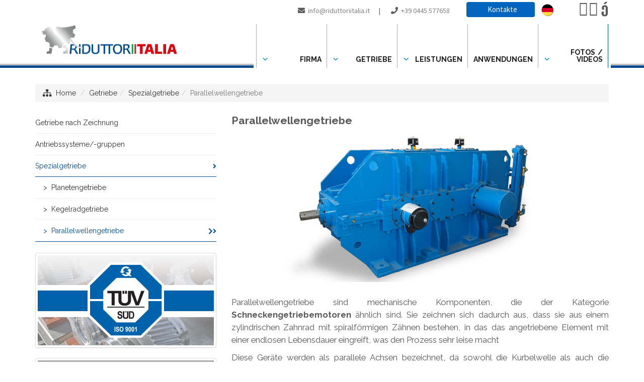

--- FILE ---
content_type: text/html
request_url: https://www.riduttoriitalia.it/de/spezialgetriebe/parallelwellengetriebe/
body_size: 16554
content:
<!DOCTYPE html>
<html lang="de-DE" prefix="og: http://ogp.me/ns#" class="no-js">
<head>
<meta http-equiv="Content-Type" content="text/html; charset=iso-8859-1" />
<meta http-equiv="X-UA-Compatible" content="IE=edge">


<title>&#8730; Parallelwellengetriebe</title>
<meta name="viewport" content="width=device-width, initial-scale=1, maximum-scale=1" />
<!-- Google Tag Manager -->
<script>(function(w,d,s,l,i){w[l]=w[l]||[];w[l].push({'gtm.start': new Date().getTime(),event:'gtm.js'});var f=d.getElementsByTagName(s)[0],j=d.createElement(s),dl=l!='dataLayer'?'&l='+l:'';j.async=true;j.src='https://www.googletagmanager.com/gtm.js?id='+i+dl;f.parentNode.insertBefore(j,f);
})(window,document,'script','dataLayer','GTM-WMWF3RH');</script>
<!-- End Google Tag Manager -->
<link rel="stylesheet" type="text/css" href="/layout/bootstrap/css/bootstrap.min.css" />
<link rel="stylesheet" type="text/css" href="/layout/bootstrap/css/bootstrap-theme.min.css" />
<link rel="stylesheet" href="/layout/font-awesome/css/font-awesome.min.css">
<link rel="apple-touch-icon-precomposed" sizes="144x144" href="/img/ico/apple-touch-icon-144x144.png">
<link rel="apple-touch-icon-precomposed" sizes="114x114" href="/img/ico/apple-touch-icon-114x114.png">
<link rel="apple-touch-icon-precomposed" sizes="72x72" href="/img/ico/apple-touch-icon-72x72.png">
<link rel="apple-touch-icon-precomposed" href="/img/ico/apple-touch-icon-57x57.png">
<link rel="shortcut icon" href="/img/ico/favicon.png">
<link rel="stylesheet" href="/layout/js/swipebox/css/swipebox.min.css" type="text/css">

<!-- SEO OPTIMIZATION START -->
<meta name="description" content="Parallelwellengetriebe sind mechanische Komponenten, die der...">

<meta name="dc.title" lang="de" content="Parallelwellengetriebe">
<meta name="language" content="de">
<meta name="robots" content="index,follow">
<meta name="revisit-after" content="7">
<link rel="canonical" href="https://www.riduttoriitalia.it/de/spezialgetriebe/parallelwellengetriebe/"/><link rel="alternate" hreflang="de" href="https://www.riduttoriitalia.it/de/spezialgetriebe/parallelwellengetriebe/" />
<link rel="alternate" hreflang="it" href="https://www.riduttoriitalia.it/riduttori-speciali/riduttori-ad-assi-paralleli/" />
<link rel="alternate" hreflang="en" href="https://www.riduttoriitalia.it/en/special-gearboxes/parallel-shaft-gearboxes/" />
<link rel="alternate" hreflang="fr" href="https://www.riduttoriitalia.it/fr/reducteurs-speciaux/les-reducteurs-a-arbres-paralleles/" />
<link rel="alternate" hreflang="es" href="https://www.riduttoriitalia.it/es/reductores-especiales/reductores-de-ejes-paralelos/" />
<link rel="alternate" hreflang="ru" href="https://www.riduttoriitalia.it/ru/special-gearboxes/parallel-shaft-gearboxes/" />
<link rel="alternate" hreflang="x-default" href="https://www.riduttoriitalia.it/en/special-gearboxes/parallel-shaft-gearboxes/" />

<meta property="og:locale" content="de_DE" />
<meta property="og:type" content="website" />
<meta property="og:title" content="Parallelwellengetriebe" />
<meta property="og:description" content="Parallelwellengetriebe sind mechanische Komponenten, die der..." />
<meta property="og:url" content="https://www.riduttoriitalia.it/de/spezialgetriebe/parallelwellengetriebe/" />
<meta property="og:image" content="https://www.riduttoriitalia.it/public/img/sotto_pagine/2021329_093513_RD48J0.jpg"/>
<meta name="twitter:card" content="summary"/>
<meta name="twitter:url" content="https://www.riduttoriitalia.it/de/spezialgetriebe/parallelwellengetriebe/"/>
<meta name="twitter:title" content="Parallelwellengetriebe"/>
<meta name="twitter:description" content="Parallelwellengetriebe sind mechanische Komponenten, die der..."/>
<meta name="twitter:image" content="https://www.riduttoriitalia.it/public/img/sotto_pagine/2021329_093513_RD48J0.jpg"/>
<!-- SEO OPTIMIZATION END --><!-- checkbox style -->
<link href="/layout/js/ion-checkradio/css/ion.checkRadio.css" rel="stylesheet">
<link href="/layout/js/ion-checkradio/css/ion.checkRadio.cloudy.css" rel="stylesheet">
<!-- checkbox style end -->
<!-- form validation -->
<link rel="stylesheet" type="text/css" href="/layout/js/formvalidation/dist/css/formValidation.min.css">
<link href="/layout/js/select2/css/select2.min.css" rel="stylesheet" />
<!-- form validation end -->
<!-- chekbox ios style switchery -->
<link rel="stylesheet" href="/layout/js/switchery/switchery.min.css" />
<script src="/layout/js/switchery/switchery.min.js"></script>
<!-- chekbox ios style switchery end -->
<script src="/include/scripts/jquery/get_valori/get_valori.js"></script>

<link href="/layout/js/swipebox/css/swipebox.min.css" rel="stylesheet" type="text/css">
<!-- light gallery -->
<link href="/layout/js/lightgallery/dist/css/lightgallery.min.css" rel="stylesheet"/>
<!-- light gallery end -->
<script src="/layout/js/jquery-1.11.2.min.js"></script>
<script src="/layout/js/jquery-migrate-1.2.1.js"></script>

<script src="/layout/js/modernizr.min.js" type="text/javascript"></script>

<link rel="stylesheet" type="text/css" href="/layout/js/sliders/revolution_slider/css/settings.css" media="screen" />

<link href="/layout/js/p7pm3/p7PM3-01.css" rel="stylesheet" type="text/css" media="all">
<script type="text/javascript" src="/layout/js/p7pm3/p7PM3scripts.js"></script>
<link href="/layout/js/p7tp3/p7TP3-06.css" rel="stylesheet" type="text/css" media="all">
<link href="/layout/js/p7tp3/p7tp3-columns.css" rel="stylesheet" type="text/css" media="all">
<script type="text/javascript" src="/layout/js/p7tp3/p7TP3scripts.js"></script>
<script type="text/javascript" src="/layout/js/p7ehc/p7EHCscripts.js"></script>

<!-- change language header -->
<link rel="stylesheet" href="/layout/js/p7ttm/p7TTM06.css" type="text/css" media="all">
<script type="text/javascript" src="/layout/js/p7ttm/p7TTMscripts.js"></script>
<script type="text/javascript">
P7_opTTM('tag:A','attID:rel','p7TTM06',4,180,5,0,1,0,0,0,400,0,1,1,0,0,0,0);
</script>
<!-- change language header end -->

<!-- tab news -->
<link href="/layout/js/p7ap3/p7ap3-columns.css" rel="stylesheet" type="text/css" media="all">
<link href="/layout/js/p7ap3/p7AP3-18.css" rel="stylesheet" type="text/css" media="all">
<script type="text/javascript" src="/layout/js/p7ap3/p7AP3scripts.js"></script>
<!-- tab news end -->

<!-- scroll to element -->
<script type="text/javascript" src="/layout/js/p7ste/p7STEscripts.js"></script>
<!-- scroll to element end -->
<!-- show-hide element -->
<link href="/layout/js/p7sml/p7SML-01.css" rel="stylesheet" type="text/css" media="all">
<script type="text/javascript" src="/layout/js/p7sml/p7SMLscripts.js"></script>
<!-- show-hide element end -->

<!-- gallery slider owl -->
<link rel="stylesheet" href="/layout/js/owlcarousel/assets/owl.carousel.min.css">
<link rel="stylesheet" href="/layout/js/owlcarousel/assets/owl.theme.default.min.css">
<script src="/layout/js/owlcarousel/owl.carousel.min.js"></script>
<!-- gallery slider owl end -->
<link rel="stylesheet" href="https://fonts.googleapis.com/css?family=Source+Sans+Pro:300,300i,400,400i,600,600i,700,700i" type="text/css" media="all"/>

<link rel="stylesheet" href="/layout/css/custom.css" type="text/css" />
<link rel="stylesheet" href="/style/skin-1.css" type="text/css" />

<link rel="stylesheet" href="/style/layout_006_lorapack.css" type="text/css">

<script>
function MM_goToURL() { //v3.0
var i, args=MM_goToURL.arguments; document.MM_returnValue = false;
for (i=0; i<(args.length-1); i+=2) eval(args[i]+".location='"+args[i+1]+"'");
}
</script>
<script type="text/javascript">
//To fix IE error
function noError(){return true;}
window.onerror = noError;
</script>
<script type="text/javascript" src="https://cdn.jsdelivr.net/npm/cookie-bar/cookiebar-latest.min.js?always=1&scrolling=1&privacyPage=http%3A%2F%2Fwww.riduttoriitalia.it%2Fprivacy%2F"></script>

<link rel="stylesheet" type="text/css" href="/style/layout_riduttoriitalia.css" />

<script src="https://kit.fontawesome.com/211f2d1ef8.js" crossorigin="anonymous"></script>
</head>
<body id="page-root" class="layout-006" >
    
<!-- Google Tag Manager (noscript) -->
<noscript><iframe src="https://www.googletagmanager.com/ns.html?id=GTM-WMWF3RH" height="0" width="0" style="display:none;visibility:hidden"></iframe></noscript>
<!-- End Google Tag Manager (noscript) -->
<header>
<!--header menu mobile-->
<nav class="navbar navbar-inverse navbar-fixed-top visible-xs" role="navigation">
  <div class="container-fluid">
    <div class="navbar-header">
    <!-- first button -->
    <button type="button" class="navbar-toggle navbar-toggle-hamburger-text" data-toggle="collapse" data-target="#navbar-collapse-custom"> <span class="sr-only">Toggle navigation</span> <span class="icon-bar"></span> <span class="icon-bar"></span> <span class="icon-bar"></span> </button>
    <!-- first button end --> 
    
    <!-- second button -->
    <button type="button" class="navbar-toggle navbar-toggle-contact" data-toggle="collapse" data-target="#navbar-collapse-custom-contact"> <span class="sr-only">Toggle navigation</span> <span class="glyphicon glyphicon-phone-alt"></span> </button>
    <!-- second button end --> 
    <!-- third button lang -->
    <button type="button" class="navbar-toggle navbar-toggle-lang" data-toggle="collapse" data-target="#navbar-collapse-custom-lang"> <span class="sr-only">Toggle navigation</span> <img src="/layout/images/flags_de.png" alt="LANGUAGES" title="LANGUAGES"> </button>
    <!-- third button lang end -->
    <!-- first collapse --> 
    <a class="navbar-brand" href="/de/"> <img src="/public/img/pagine/20161121_180842_51S91T.png" alt="Parallelwellengetriebe - Riduttori Italia Srl" title="Parallelwellengetriebe - Riduttori Italia Srl"/></a> </div>
    <div class="collapse navbar-collapse" id="navbar-collapse-custom">
      <ul class="nav navbar-nav">
        <li id="menu-item-mobile-0"><a href="/de/">HOME</a></li>
        <li id="menu-item-mobile-2" class="dropdown"> <a title="Unternehmensprofil" href="/de/unternehmensprofil/" class="dropdown-toggle" data-toggle="dropdown" role="button" aria-expanded="false">FIRMA <span class="caret"></span></a><ul class="dropdown-menu" role="menu"><li><a title="Unternehmensprofil" href="/de/unternehmensprofil/">Unternehmensprofil</a></li><li><a title="Qualitätssystem" href="/de/qualitatssystem/">Qualitätssystem</a></li><li><a title="PDF-Katalog" href="/de/pdf-katalog/">Pdf-katalog</a></li><li><a title="Arbeiten mit Uns" href="/de/arbeiten-mit-uns/">Arbeiten Mit Uns</a></li></ul></li><li id="menu-item-mobile-5" class="dropdown"> <a title="Produkte" href="/de/produkte/" class="dropdown-toggle" data-toggle="dropdown" role="button" aria-expanded="false">GETRIEBE <span class="caret"></span></a><ul class="dropdown-menu" role="menu"><li><a title="Getriebe"  href="/de/produkte/">Getriebe</a></li><li><a title="Getriebe nach Zeichnung" href="/de/getriebe-nach-zeichnung/">Getriebe Nach Zeichnung</a></li><li><a title="Antriebssysteme/-gruppen" href="/de/antriebssysteme-gruppen/">Antriebssysteme/-gruppen</a></li><li><a title="Spezialgetriebe" href="/de/spezialgetriebe/">Spezialgetriebe</a></li></ul></li><li id="menu-item-mobile-58" class="dropdown"> <a title="Leistungen" href="/de/leistungen/" class="dropdown-toggle" data-toggle="dropdown" role="button" aria-expanded="false">LEISTUNGEN <span class="caret"></span></a><ul class="dropdown-menu" role="menu"><li><a title=""  href="/de/leistungen/"></a></li><li><a title="Revamping/Überholung der Getriebe" href="/de/revamping-uberholung-der-getriebe/">Revamping/überholung Der Getriebe</a></li><li><a title="Montage von Getrieben im Auftrag Dritter" href="/de/montage-von-getrieben-im-auftrag-dritter/">Montage Von Getrieben im Auftrag Dritter</a></li><li><a title="Kunden hilfe" href="/de/kunden-hilfe/">Kunden Hilfe</a></li><li><a title="Prüfstand für Kunststoffzahnräder" href="/de/prufstand-fur-kunststoffzahnrader/">Prüfstand Für Kunststoffzahnräder</a></li><li><a title="Überwachung der Betriebsbedingungen" href="/de/uberwachung-der-betriebsbedingungen/">Überwachung Der Betriebsbedingungen</a></li><li><a title="Schwingungsanalyse von Getrieben" href="/de/schwingungsanalyse-von-getrieben/">Schwingungsanalyse Von Getrieben</a></li></ul></li><li id="menu-item-mobile-6"><a title="Anwendungen"  href="/de/anwendungen/" class="menu-list-container"><span>ANWENDUNGEN</span></a></li><li id="menu-item-mobile-62" class="dropdown"> <a title="Videos" href="/de/videos/" class="dropdown-toggle" data-toggle="dropdown" role="button" aria-expanded="false">FOTOS / VIDEOS <span class="caret"></span></a><ul class="dropdown-menu" role="menu"><li><a title=""  href="/de/videos/"></a></li><li><a title="Fotogallerie" href="/de/fotogallerie/">Fotogallerie</a></li><li><a title="Videogalerie " href="/de/videogalerie/">Videogalerie </a></li></ul></li></li>
      </ul>
    </div>
    <!-- first collapse end --> 
    <!-- second collapse -->
    <div class="collapse navbar-collapse" id="navbar-collapse-custom-contact">
      <div class="navbar-container-contact">
        <p><i class="fa fa-phone"></i>&nbsp; Telefonnummer: <a href="tel:+39 0445 577658 ">+39 0445 577658 </a></p>
        <p><i class="fa fa-envelope-o"></i>&nbsp; E-Mail: <a href="mailto:info@riduttoriitalia.it?subject=www.riduttoriitalia.it: Info Request" onClick="ga('send', 'event', { eventCategory: 'Mailto', eventAction: 'Click', eventLabel: 'MailtoHeader'});">info@riduttoriitalia.it</a></p>
        <p><i class="fa fa-pencil-square-o"></i>&nbsp; <a href="/de/kontakte/">Informationen / Angebot</a></p>
        </div>
    </div>
    <!-- second collapse end -->
    
    <!-- third collapse lang -->
    <div class="collapse navbar-collapse" id="navbar-collapse-custom-lang">
      <div class="navbar-container-lang">
        <ul class="nav navbar-nav">
        <li><a href="/riduttori-speciali/riduttori-ad-assi-paralleli/" title="Italiano"><img src="/layout/images/flags_it.png" alt="Italiano"> Italiano</a></li><li><a href="/en/special-gearboxes/parallel-shaft-gearboxes/" title="English"><img src="/layout/images/flags_en.png" alt="English"> English</a></li><li><a href="/de/spezialgetriebe/parallelwellengetriebe/" title="Deutsch"><img src="/layout/images/flags_de.png" alt="Deutsch"> Deutsch</a></li><li><a href="/fr/reducteurs-speciaux/les-reducteurs-a-arbres-paralleles/" title="Fran&ccedil;ais"><img src="/layout/images/flags_fr.png" alt="Fran&ccedil;ais"> Fran&ccedil;ais</a></li><li><a href="/es/reductores-especiales/reductores-de-ejes-paralelos/" title="Espa&ntilde;ol"><img src="/layout/images/flags_es.png" alt="Espa&ntilde;ol"> Espa&ntilde;ol</a></li><li><a href="/ru/special-gearboxes/parallel-shaft-gearboxes/" title="&#1088;&#1091;&#1089;&#1089;&#1082;&#1080;&#1081;"><img src="/layout/images/flags_ru.png" alt="&#1088;&#1091;&#1089;&#1089;&#1082;&#1080;&#1081;"> &#1088;&#1091;&#1089;&#1089;&#1082;&#1080;&#1081;</a></li>
      </ul>
      </div>
    </div>
    <!-- third collapse lang end -->
    
  </div>
</nav>
<!--header menu mobile end--> 
<style>
body#page-root { margin-top: 0px; }
</style>
 <!--header menu-->
<nav class="navbar-top-menu-custom">
<div id="container-header-box">
  <div class="container-header-box-fixed-top">
    <div class="container">
      <div class="row"><div class="col-lg-3 col-md-2 col-sm-2 col-xs-12"><a href="/de/"><img src="/public/img/pagine/2021312_124647_WTJ0SL.png" alt="Parallelwellengetriebe - Riduttori Italia Srl" title="Parallelwellengetriebe - Riduttori Italia Srl" class="logo-header img-responsive"/><img src="/public/img/pagine/2021312_151706_WSJ0SK.png" alt="Parallelwellengetriebe - Riduttori Italia Srl" title="Parallelwellengetriebe - Riduttori Italia Srl" class="logo-header-scroller img-responsive"/></a></div>
        <div class="col-lg-9 col-md-10 col-sm-10 col-xs-12">
          <div class="row">
            <div class="col-lg-12 col-md-12 col-sm-12 col-xs-12">
              <div class="text-right header-icon-social"><span class="header-icon-contact-container"><span class="header-icon-contact"><i class="fa fa-envelope"></i>&nbsp; <a title="Contact us via E-Mail a info@riduttoriitalia.it" href="mailto:info@riduttoriitalia.it?subject=riduttoriitalia.it: Info Request" onClick="ga('send', 'event', { eventCategory: 'Mailto', eventAction: 'Click', eventLabel: 'MailtoHeader'});">info@riduttoriitalia.it</a></span><span class="header-icon-contact-pipe">&nbsp;|&nbsp;</span> <span class="header-icon-contact"><i class="fa fa-phone"></i>&nbsp; <a title="Call us at +39 0445 577658 " href="tel:+39 0445 577658 ">+39 0445 577658 </a></span>
                      
                      <span class="header-icon-button"><a href="/de/kontakte/" class="btn btn-xs btn-custom-header"><small><i class="fa fa-pencil-square-o" aria-hidden="true"></i></small>&nbsp; Kontakte</a></span>
  					               </span><a href="javascript:void(0);" rel="lang-tooltip"> <span class="heading"><img src="/layout/images/flags_de.png" title="Deutsch" alt="Deutsch"/></span> </a>&nbsp;&nbsp;
<ul class="tip-list" id="lang-tooltip">
<li><a href="/riduttori-speciali/riduttori-ad-assi-paralleli/"><img src="/layout/images/flags_it.png" title="Italiano" alt="Italiano"/> Italiano</a></li>
<li><a href="/en/special-gearboxes/parallel-shaft-gearboxes/"><img src="/layout/images/flags_en.png" title="English" alt="English"/> English</a></li>
<li><a href="/fr/reducteurs-speciaux/les-reducteurs-a-arbres-paralleles/"><img src="/layout/images/flags_fr.png" title="Fran&ccedil;ais" alt="Fran&ccedil;ais"/> Fran&ccedil;ais</a></li>
<li><a href="/es/reductores-especiales/reductores-de-ejes-paralelos/"><img src="/layout/images/flags_es.png" title="Espa&ntilde;ol" alt="Espa&ntilde;ol"/> Espa&ntilde;ol</a></li>
<li><a href="/ru/special-gearboxes/parallel-shaft-gearboxes/"><img src="/layout/images/flags_ru.png" title="&#1088;&#1091;&#1089;&#1089;&#1082;&#1080;&#1081;" alt="&#1088;&#1091;&#1089;&#1089;&#1082;&#1080;&#1081;"/> &#1088;&#1091;&#1089;&#1089;&#1082;&#1080;&#1081;</a></li>
</ul>
<a href="javascript:void(0);" rel="lang-tooltip"> <span class="heading"></span></a>&nbsp;&nbsp;
<ul class="tip-list" id="lang-tooltip">
<li><a href="/riduttori-speciali/riduttori-ad-assi-paralleli/"><img src="/layout/images/flags_it.png" title="Italiano" alt="Italiano"/> Italiano</a></li>
<li><a href="/en/special-gearboxes/parallel-shaft-gearboxes/"><img src="/layout/images/flags_en.png" title="English" alt="English"/> English</a></li>
<li><a href="/de/spezialgetriebe/parallelwellengetriebe/"><img src="/layout/images/flags_de.png" title="Deutsch" alt="Deutsch"/> Deutsch</a></li>
<li><a href="/fr/reducteurs-speciaux/les-reducteurs-a-arbres-paralleles/"><img src="/layout/images/flags_fr.png" title="Fran&ccedil;ais" alt="Fran&ccedil;ais"/> Fran&ccedil;ais</a></li>
<li><a href="/es/reductores-especiales/reductores-de-ejes-paralelos/"><img src="/layout/images/flags_es.png" title="Espa&ntilde;ol" alt="Espa&ntilde;ol"/> Espa&ntilde;ol</a></li>
<li><a href="/ru/special-gearboxes/parallel-shaft-gearboxes/"><img src="/layout/images/flags_ru.png" title="&#1088;&#1091;&#1089;&#1089;&#1082;&#1080;&#1081;" alt="&#1088;&#1091;&#1089;&#1089;&#1082;&#1080;&#1081;"/> &#1088;&#1091;&#1089;&#1089;&#1082;&#1080;&#1081;</a></li>
</ul>
<a title="Facebook Page" href="https://www.facebook.com/riduttoritalia" target="_blank"><i class="fa fa-facebook-square"></i></a>&nbsp;<a title="Instagram Page" href="https://www.instagram.com/riduttoriitalia/" target="_blank"><i class="fa fa-instagram"></i></a>&nbsp;<a title="Linkedin Page" href="https://www.linkedin.com/company/riduttoriitalia" target="_blank"><i class="fa fa-linkedin-square"></i></a>&nbsp;<a title="Youtube Page" href="https://www.youtube.com/channel/UCCriyYl5kalBbvsvMC_mKQw/videos" target="_blank"><i class="fa fa-youtube-square"></i></a>
              </div>
            </div>
            <div class="col-lg-12 col-md-12 col-sm-12 col-xs-12">
              <div id="p7PM3_1" class="p7PM3-01 p7PM3 p7PM3noscript horiz menu-centered shadows transparent auto-subs sub-left">
                <ul><li><a href="/de/unternehmensprofil/" class="menu-list-container"><span>Firma</span></a><ul><li><a title="Unternehmensprofil" href="/de/unternehmensprofil/">Unternehmensprofil</a></li><li><a title="Qualitätssystem" href="/de/qualitatssystem/">Qualitätssystem</a></li><li><a title="PDF-Katalog" href="/de/pdf-katalog/">Pdf-katalog</a></li><li><a title="Arbeiten mit Uns" href="/de/arbeiten-mit-uns/">Arbeiten Mit Uns</a></li></ul></li><li><a href="/de/produkte/" class="menu-list-container"><span>Getriebe</span></a><ul><li><a title="Getriebe nach Zeichnung" href="/de/getriebe-nach-zeichnung/">Getriebe Nach Zeichnung</a></li><li><a title="Antriebssysteme/-gruppen" href="/de/antriebssysteme-gruppen/">Antriebssysteme/-gruppen</a></li><li><a title="Spezialgetriebe" href="/de/spezialgetriebe/">Spezialgetriebe</a></li></ul></li><li><a href="/de/leistungen/" class="menu-list-container"><span>Leistungen</span></a><ul><li><a title="Revamping/Überholung der Getriebe" href="/de/revamping-uberholung-der-getriebe/">Revamping/überholung Der Getriebe</a></li><li><a title="Montage von Getrieben im Auftrag Dritter" href="/de/montage-von-getrieben-im-auftrag-dritter/">Montage Von Getrieben im Auftrag Dritter</a></li><li><a title="Kunden hilfe" href="/de/kunden-hilfe/">Kunden Hilfe</a></li><li><a title="Prüfstand für Kunststoffzahnräder" href="/de/prufstand-fur-kunststoffzahnrader/">Prüfstand Für Kunststoffzahnräder</a></li><li><a title="Überwachung der Betriebsbedingungen" href="/de/uberwachung-der-betriebsbedingungen/">Überwachung Der Betriebsbedingungen</a></li><li><a title="Schwingungsanalyse von Getrieben" href="/de/schwingungsanalyse-von-getrieben/">Schwingungsanalyse Von Getrieben</a></li></ul></li><li><a title="Anwendungen"  href="/de/anwendungen/" class="menu-list-container"><span>Anwendungen</span></a></li><li><a href="/de/videos/" class="menu-list-container"><span>Fotos / Videos</span></a><ul><li><a title="Fotogallerie" href="/de/fotogallerie/">Fotogallerie</a></li><li><a title="Videogalerie " href="/de/videogalerie/">Videogalerie </a></li></ul></li>
                  </ul>
<script type="text/javascript">P7_PM3op('p7PM3_1',1,2,-5,-5,0,1,0,1,0,1,1,1,0,99999,1,0,0)</script>
              </div>
            </div>
          </div>
        </div>
      </div>
    </div>
  </div>
</div>
</nav>
<div id="container-header-border"></div>
<!--header menu end--> 

</header>

  <!-- distanziatore solo per mobile -->
  <div class="container-root-custom-border-nobanner"></div>
  <!-- distanziatore solo per mobile end -->
  
<div class="container container-full-custom">
  <!-- menu products mobile new -->
  
  <!-- breadcrumb -->
  <div class="row">
    <div class="breadcrumbDiv col-lg-12">
      <ul class="breadcrumb">
        <li><i class="fa fa-sitemap" title="Site Map"></i>&nbsp;&nbsp;<a href="/de/">Home</a></li>
        <li><a href="/de/produkte/" title="Produkte">Getriebe</a></li><li class="active"><a href="/de/spezialgetriebe/">Spezialgetriebe</a></li><li class="active">Parallelwellengetriebe</li>
      </ul>
    </div>
  </div>
  <!-- breadcrumb end -->

<div class="row"> 


<div class="col-lg-8 col-lg-push-4 col-md-7 col-md-push-5 col-sm-12 col-xs-12 container-root-desc">

  <h1>Parallelwellengetriebe</h1>
  

<div class="hidden-sm hidden-xs">

</div>
  
<div class="mb40"><img src="/public/img/sotto_pagine/2021329_093513_RD48J0.jpg" alt="Parallelwellengetriebe" title="Parallelwellengetriebe" class="img-responsive"/></div>    
    <div class="custom-container-extra">
<p>Parallelwellengetriebe sind mechanische Komponenten, die der Kategorie <strong> Schneckengetriebemotoren </strong> &auml;hnlich sind. Sie zeichnen sich dadurch aus, dass sie aus einem zylindrischen Zahnrad mit spiralf&ouml;rmigen Z&auml;hnen bestehen, in das das angetriebene Element mit einer endlosen Lebensdauer eingreift, was den Prozess sehr leise macht</p>
<p><strong> </strong>Diese Ger&auml;te werden als parallele Achsen bezeichnet, da sowohl die Kurbelwelle als auch die Drehmomentwelle genau in der gleichen Richtung positioniert sind und  die M&ouml;glichkeit besteht, mehrere Ausgangsachsen <!--strong--> f&uuml;r den Einsatz in komplexen Maschinen zu verwenden.</p>
<blockquote class="mt30 mb30">
<p>Parallelwellengetriebe werden im Allgemeinen f&uuml;r  schwere <!-- strong--> bis 700,00 Nm und mehr verwendet, dh Systeme, bei denen mittlere bis hohe &Uuml;bersetzungsverh&auml;ltnisse und Drehmomente erforderlich sind.</p>
</blockquote>
<p><strong>RIDUTTORI ITALIA</strong>&nbsp; entwickelt und fertigt Parallelwellengetriebe aller Gr&ouml;&szlig;en mit der M&ouml;glichkeit einer  Anpassung  der mechanischen Eigenschaften, um sich besser an die spezifische Anwendung anzupassen<strong>:  Kontaktieren Sie uns f&uuml;r ein Angebot</strong>!</p>
<p><strong> </strong></p>
<p>&nbsp;</p>
    
    </div>
 

  
  <a name="formcontatto" id="formcontatto"></a>
  <div class="divide-panel"></div>
  <div class="row">
    
    <div class="col-lg-12 col-md-12 col-sm-12 col-xs-12">
      
      <div class="contact-form-title contact-form-title-h4 contact-form-title-h4-inline">Ben&ouml;tigen Sie ein Getriebe, Standard oder Spezial?&nbsp;<br />
F&uuml;llen Sie das unten stehende Formular aus, wir rufen Sie in K&uuml;rze an!</div>      
      <div class="row">
      
      <div class="col-lg-8 col-md-12 col-sm-12 col-xs-12">
      <div class="row pb40">
        <div class="dmxAjaxFormContainer" id="contact-form_container">

<form id="contact-form" class="dmxAjaxForm mb15 pb40" name="dmxAjaxForm1" action="/de/kontakte/ok/" method="post">
<input type="hidden" name="ip" value="3.14.127.227">
<input type="hidden" name="referer" value="">
<input type="hidden" name="URL" value="/de/spezialgetriebe/parallelwellengetriebe/">
<input type="hidden" name="language" value="de">  

<input type="hidden" name="id_modulo" value="2">

<input type="hidden" name="id_livello" value="1">

<input type="hidden" name="id_origine" value="1">

            <div class="col-lg-12 col-md-12 col-sm-12 col-xs-12">          
              
              <div class="form-group mb30">
                <div class="row">
                  <div class="col-xs-12">
                    <input autocomplete="off" placeholder="Ihr Name" type="text" class="form-control" name="nominativo_specifico" value="" />
                  </div>
                </div>
              </div>
              <div class="form-group mb30">
                <div class="row">
                  <div class="col-xs-12">
                    <input autocomplete="off" placeholder="Firma" type="text" class="form-control" name="nominativo" />
                  </div>
                </div>
              </div>
              
              <div class="form-group mb30">
                <div class="row">
                  <div class="col-xs-12">
                    <select id="select2nazione" name="nazione" class="form-control" required aria-required="true" style="width:100%;" data-fv-message="Ihr LAND">
                      <option value="">Select Staat</option>
                      <option value="Afghanistan" >Afghanistan</option>
                      <option value="Albania" >Albania</option>
                      <option value="Algeria" >Algeria</option>
                      <option value="America Samoa" >America Samoa</option>
                      <option value="Andorra" >Andorra</option>
                      <option value="Angola" >Angola</option>
                      <option value="Anguilla" >Anguilla</option>
                      <option value="Antartica" >Antartica</option>
                      <option value="Antigua and Barbuda" >Antigua and Barbuda</option>
                      <option value="Argentina" >Argentina</option>
                      <option value="Armenia" >Armenia</option>
                      <option value="Aruba" >Aruba</option>
                      <option value="Ascension Island" >Ascension Island</option>
                      <option value="Australia" >Australia</option>
                      <option value="Austria" >Austria</option>
                      <option value="Azerbaijan" >Azerbaijan</option>
                      <option value="Bahamas" >Bahamas</option>
                      <option value="Bahrain" >Bahrain</option>
                      <option value="Bangladesh" >Bangladesh</option>
                      <option value="Barbados" >Barbados</option>
                      <option value="Belarus" >Belarus</option>
                      <option value="Belgium" >Belgium</option>
                      <option value="Belize" >Belize</option>
                      <option value="Benin" >Benin</option>
                      <option value="Bermuda" >Bermuda</option>
                      <option value="Bhutan" >Bhutan</option>
                      <option value="Bolivia" >Bolivia</option>
                      <option value="Bosnia And Herzegovina" >Bosnia And Herzegovina</option>
                      <option value="Bostwana" >Bostwana</option>
                      <option value="Bouvet Island" >Bouvet Island</option>
                      <option value="Brazil" >Brazil</option>
                      <option value="British Indian Ocean Territory" >British Indian Ocean Territory</option>
                      <option value="Brunei Darussalam" >Brunei Darussalam</option>
                      <option value="Bulgaria" >Bulgaria</option>
                      <option value="Burkina Faso" >Burkina Faso</option>
                      <option value="Burundi" >Burundi</option>
                      <option value="Cambodia" >Cambodia</option>
                      <option value="Cameroon" >Cameroon</option>
                      <option value="Canada" >Canada</option>
                      <option value="Cap Verde" >Cap Verde</option>
                      <option value="Cayman Islands" >Cayman Islands</option>
                      <option value="Central African Republic" >Central African Republic</option>
                      <option value="Chad" >Chad</option>
                      <option value="Chile" >Chile</option>
                      <option value="China" >China</option>
                      <option value="Christmas Island" >Christmas Island</option>
                      <option value="Cocos (Kelling) Island" >Cocos (Kelling) Island</option>
                      <option value="Colombia" >Colombia</option>
                      <option value="Comoros" >Comoros</option>
                      <option value="Congo, Democratic Republic of the" >Congo, Democratic Republic of the</option>
                      <option value="Congo, Republic of" >Congo, Republic of</option>
                      <option value="Cook Islands" >Cook Islands</option>
                      <option value="Costa Rica" >Costa Rica</option>
                      <option value="Coste d'Ivoire" >Coste d'Ivoire</option>
                      <option value="Croatia/Hrvatska" >Croatia/Hrvatska</option>
                      <option value="Cuba" >Cuba</option>
                      <option value="Cyprus" >Cyprus</option>
                      <option value="Czech Republic" >Czech Republic</option>
                      <option value="Denmark" >Denmark</option>
                      <option value="Djibouti" >Djibouti</option>
                      <option value="Dominica" >Dominica</option>
                      <option value="Dominican Republic" >Dominican Republic</option>
                      <option value="East Timor" >East Timor</option>
                      <option value="ECUADOR" >ECUADOR</option>
                      <option value="Egypt" >Egypt</option>
                      <option value="El Salvador" >El Salvador</option>
                      <option value="Equatorial Guinea" >Equatorial Guinea</option>
                      <option value="Eritrea" >Eritrea</option>
                      <option value="Estonia" >Estonia</option>
                      <option value="Ethiopia" >Ethiopia</option>
                      <option value="Falkland Islands (Malvina)" >Falkland Islands (Malvina)</option>
                      <option value="Faroe Islands" >Faroe Islands</option>
                      <option value="Fiji" >Fiji</option>
                      <option value="Finland" >Finland</option>
                      <option value="France" >France</option>
                      <option value="French Guiana" >French Guiana</option>
                      <option value="French Polynesia" >French Polynesia</option>
                      <option value="French Southern Territories" >French Southern Territories</option>
                      <option value="Gabon" >Gabon</option>
                      <option value="Gambia" >Gambia</option>
                      <option value="Georgia" >Georgia</option>
                      <option value="Germany" >Germany</option>
                      <option value="Ghana" >Ghana</option>
                      <option value="Gibraltar" >Gibraltar</option>
                      <option value="Greece" >Greece</option>
                      <option value="Greenland" >Greenland</option>
                      <option value="Greenland" >Greenland</option>
                      <option value="Grenada" >Grenada</option>
                      <option value="Guadeloupe" >Guadeloupe</option>
                      <option value="Guam" >Guam</option>
                      <option value="Guatemala" >Guatemala</option>
                      <option value="Guernsey" >Guernsey</option>
                      <option value="Guinea" >Guinea</option>
                      <option value="Guinea Bissau" >Guinea Bissau</option>
                      <option value="Guyana" >Guyana</option>
                      <option value="Haiti" >Haiti</option>
                      <option value="Heard and McDonald Islands" >Heard and McDonald Islands</option>
                      <option value="Holy see (City Vatican State)" >Holy see (City Vatican State)</option>
                      <option value="Honduras" >Honduras</option>
                      <option value="Hong Kong" >Hong Kong</option>
                      <option value="Hungary" >Hungary</option>
                      <option value="Iceland" >Iceland</option>
                      <option value="India" >India</option>
                      <option value="Indonesia" >Indonesia</option>
                      <option value="IRAN" >IRAN</option>
                      <option value="Ireland" >Ireland</option>
                      <option value="Isle of Man" >Isle of Man</option>
                      <option value="Israel" >Israel</option>
                      <option value="Italy" >Italy</option>
                      <option value="Itaq" >Itaq</option>
                      <option value="Jamaica" >Jamaica</option>
                      <option value="Japan" >Japan</option>
                      <option value="Jersey" >Jersey</option>
                      <option value="Jordan" >Jordan</option>
                      <option value="Kazakhstan" >Kazakhstan</option>
                      <option value="Kenya" >Kenya</option>
                      <option value="Kiribati" >Kiribati</option>
                      <option value="Korea, Democratic People's Republic" >Korea, Democratic People's Republic</option>
                      <option value="Korea, Republic of" >Korea, Republic of</option>
                      <option value="Kuwait" >Kuwait</option>
                      <option value="Kyrgyzstan" >Kyrgyzstan</option>
                      <option value="Lao People's Democratic Republic" >Lao People's Democratic Republic</option>
                      <option value="Lativa" >Lativa</option>
                      <option value="Lebanon" >Lebanon</option>
                      <option value="Lesotho" >Lesotho</option>
                      <option value="Liberia" >Liberia</option>
                      <option value="Libyan Arab Jamahiriya" >Libyan Arab Jamahiriya</option>
                      <option value="Liechtestein" >Liechtestein</option>
                      <option value="Lithuania" >Lithuania</option>
                      <option value="Luxembourg" >Luxembourg</option>
                      <option value="Macau" >Macau</option>
                      <option value="Macedonia, Former Yugoslav Republic" >Macedonia, Former Yugoslav Republic</option>
                      <option value="Madagascar" >Madagascar</option>
                      <option value="Mail" >Mail</option>
                      <option value="Malawi" >Malawi</option>
                      <option value="Malaysia" >Malaysia</option>
                      <option value="Maldives" >Maldives</option>
                      <option value="Malta" >Malta</option>
                      <option value="Marocco" >Marocco</option>
                      <option value="Marshall Islands" >Marshall Islands</option>
                      <option value="Martinique" >Martinique</option>
                      <option value="Mauritania" >Mauritania</option>
                      <option value="Mauritius" >Mauritius</option>
                      <option value="Mayotte" >Mayotte</option>
                      <option value="Mexico" >Mexico</option>
                      <option value="Micronesia, Federal State of" >Micronesia, Federal State of</option>
                      <option value="Moldova, Republic of" >Moldova, Republic of</option>
                      <option value="Monaco" >Monaco</option>
                      <option value="Mongolia" >Mongolia</option>
                      <option value="Montserrat" >Montserrat</option>
                      <option value="Monzambique" >Monzambique</option>
                      <option value="Myanmar" >Myanmar</option>
                      <option value="Nambia" >Nambia</option>
                      <option value="Nauru" >Nauru</option>
                      <option value="Nepal" >Nepal</option>
                      <option value="Netherlands" >Netherlands</option>
                      <option value="Netherlands Antilles" >Netherlands Antilles</option>
                      <option value="New Caledonia" >New Caledonia</option>
                      <option value="New Zeland" >New Zeland</option>
                      <option value="Nicaragua" >Nicaragua</option>
                      <option value="Niger" >Niger</option>
                      <option value="Nigeria" >Nigeria</option>
                      <option value="Niue" >Niue</option>
                      <option value="Norfolk Island" >Norfolk Island</option>
                      <option value="Northern Mariana Islands" >Northern Mariana Islands</option>
                      <option value="Norway" >Norway</option>
                      <option value="Oman" >Oman</option>
                      <option value="Pakistan" >Pakistan</option>
                      <option value="Palau" >Palau</option>
                      <option value="Palestinian Territories" >Palestinian Territories</option>
                      <option value="Panama" >Panama</option>
                      <option value="Papua New Guinea" >Papua New Guinea</option>
                      <option value="Paraguay" >Paraguay</option>
                      <option value="Peru" >Peru</option>
                      <option value="Philippines" >Philippines</option>
                      <option value="Pitcairn Island" >Pitcairn Island</option>
                      <option value="Poland" >Poland</option>
                      <option value="Portugal" >Portugal</option>
                      <option value="Puerto Rico" >Puerto Rico</option>
                      <option value="Qatar" >Qatar</option>
                      <option value="Reunion Island" >Reunion Island</option>
                      <option value="Romania" >Romania</option>
                      <option value="Russian Federation" >Russian Federation</option>
                      <option value="Rwanda" >Rwanda</option>
                      <option value="Saint Kitts and Nevis" >Saint Kitts and Nevis</option>
                      <option value="Saint Lucia" >Saint Lucia</option>
                      <option value="Saint Vincent and the Grenadines" >Saint Vincent and the Grenadines</option>
                      <option value="San Marino" >San Marino</option>
                      <option value="Sao Tome and Principe" >Sao Tome and Principe</option>
                      <option value="Saudi Arabia" >Saudi Arabia</option>
                      <option value="Seichelles" >Seichelles</option>
                      <option value="Senegal" >Senegal</option>
                      <option value="Sierra Leone" >Sierra Leone</option>
                      <option value="Singapore" >Singapore</option>
                      <option value="Slovak Republic" >Slovak Republic</option>
                      <option value="Slovenia" >Slovenia</option>
                      <option value="Solomon Island" >Solomon Island</option>
                      <option value="Somalia" >Somalia</option>
                      <option value="South Africa" >South Africa</option>
                      <option value="South Georgia and the South Sandwich Islands" >South Georgia and the South Sandwich Islands</option>
                      <option value="Spain" >Spain</option>
                      <option value="Sri Lanka" >Sri Lanka</option>
                      <option value="St Helena" >St Helena</option>
                      <option value="St. Pierre and Miquelon" >St. Pierre and Miquelon</option>
                      <option value="Sudan" >Sudan</option>
                      <option value="Suriname" >Suriname</option>
                      <option value="Svalbard and Jan Mayen Islands" >Svalbard and Jan Mayen Islands</option>
                      <option value="Sweden" >Sweden</option>
                      <option value="Sweziland" >Sweziland</option>
                      <option value="Switzerland" >Switzerland</option>
                      <option value="Syrian Arab Republic" >Syrian Arab Republic</option>
                      <option value="Taiwan" >Taiwan</option>
                      <option value="Tajikistan" >Tajikistan</option>
                      <option value="Tanzania" >Tanzania</option>
                      <option value="Thailand" >Thailand</option>
                      <option value="Togo" >Togo</option>
                      <option value="Tokelau" >Tokelau</option>
                      <option value="Tonga" >Tonga</option>
                      <option value="Trinidad and Tobago" >Trinidad and Tobago</option>
                      <option value="Tunisia" >Tunisia</option>
                      <option value="Turkey" >Turkey</option>
                      <option value="Turkmenistan" >Turkmenistan</option>
                      <option value="Turks and Caicos Islands" >Turks and Caicos Islands</option>
                      <option value="Tuvalu" >Tuvalu</option>
                      <option value="Uganda" >Uganda</option>
                      <option value="Ukraine" >Ukraine</option>
                      <option value="United Arab Emirates" >United Arab Emirates</option>
                      <option value="United Kingdom" >United Kingdom</option>
                      <option value="United States" >United States</option>
                      <option value="Uruguat" >Uruguat</option>
                      <option value="US Minor Outlying Islands" >US Minor Outlying Islands</option>
                      <option value="Uzbekistan" >Uzbekistan</option>
                      <option value="Vanuatu" >Vanuatu</option>
                      <option value="Venezuela" >Venezuela</option>
                      <option value="Vietnam" >Vietnam</option>
                      <option value="Virgin Islands (British)" >Virgin Islands (British)</option>
                      <option value="Virgin Islands (USA)" >Virgin Islands (USA)</option>
                      <option value="Wallis and Futuna Islands" >Wallis and Futuna Islands</option>
                      <option value="Western Sahara" >Western Sahara</option>
                      <option value="Western Samoa" >Western Samoa</option>
                      <option value="Yemen" >Yemen</option>
                      <option value="Yugoslavia" >Yugoslavia</option>
                      <option value="Zambia" >Zambia</option>
                      <option value="Zimbabwe" >Zimbabwe</option>
                      </select> 
                  </div>
                </div>
              </div>
              <div class="form-group mb30">
                <div class="row">
                  <div class="col-xs-12">
                    <input autocomplete="off" placeholder="Ort" type="text" class="form-control" name="localita" />
                  </div>
                </div>
              </div>
              
              <div class="form-group mb30">
                <div class="row">
                  <div class="col-xs-12">
                    <input autocomplete="off" placeholder="Telefonnummer" type="text" class="form-control" name="tel" />
                  </div>
                </div>
              </div>
              <div class="form-group mb30">
                <div class="row">
                  <div class="col-xs-12">
                    <input autocomplete="off" placeholder="E-mail" type="text" class="form-control" name="mail" value="" />
                  </div>
                </div>
              </div>
              
              <div class="form-group mb30">
                <div class="row">
                  <div class="col-xs-12">
                    <label>Interessiert an:</label>
                    
                    <input class="form-control" style="font-size:15px;font-weight:bold;" name="interessato_a" type="text" class="form-control" value="Parallelwellengetriebe">
                  </div>
                </div>
              </div>
              
              <div class="form-group">
                <div class="row">
                  <div class="col-xs-12">
                    <textarea class="form-control" name="note_aggiuntive" rows="5" placeholder="Schreiben Sie Ihre Anfrage"></textarea>
                  </div>
                </div>
              </div>
              
          <div class="form-group checkbox-contact-form-custom" style="margin-bottom:0px;">
            <div class="row">
              <div class="col-xs-12">
                <div class="checkbox">
                  <label>
                  <input type="checkbox" id="privacy" name="privacy[]" value="si" data-fv-notempty="true" data-fv-message="To proceed you must declare you've read our Privacy policy" />
                  </label>
                  <h5 class="checkbox-custom-label-link" style="margin-left:50px;"><a href="/de/privacy/" target="_blank">Ich habe die Informationsmitteilung gemäß Art. 13 der EU-Verordnung 2016/679 gelesen</a></h5> 
                </div>
              </div>
            </div>
          </div>
                        

<script>
function riempi_dmxAjaxForm1()
{
//document.dmxAjaxForm1.tipologia_attivita.options[0] = new Option('Pasticceria','Pasticceria',true,true);

document.dmxAjaxForm1.nominativo.value="Mediatrend Srl"

document.dmxAjaxForm1.nominativo_specifico.value="Marco Ceola"

document.dmxAjaxForm1.localita.value="Schio"

document.dmxAjaxForm1.tel.value="0445 555555"

document.dmxAjaxForm1.mail.value="info@mediatrend.it"

document.dmxAjaxForm1.note_aggiuntive.value="testo della richiesta\nqui vado a capo."
document.dmxAjaxForm1.privacy.checked = true;
}
</script>
                  <!-- NON usare name="submit" oppure id="submit" per il Submit button -->
                  <input style="width:100%;" name="submit-form-contact" type="submit" class="btn btn-md btn-custom-extra mb15" id="button-submit" value="Anfrage senden"></input>
                  
            </div>
</form>

<!--form validation --> 
<script>
$(document).ready(function() {


$('#contact-form')
//.find('[name="provincia"]')
//.select2()
//.change(function(e) {
//	$('#contact-form').formValidation('revalidateField', 'provincia');
//})
//.end()
.formValidation({
framework: 'bootstrap',
excluded: ':disabled',
icon: {
valid: 'glyphicon glyphicon-ok',
invalid: 'glyphicon glyphicon-remove',
validating: 'glyphicon glyphicon-refresh'
},
locale: 'it_IT',
fields: {



nominativo_specifico: {
validators: {
notEmpty: {
message: 'Ihr NAME'
}
}
},


nazione: {
validators: {
notEmpty: {
message: 'Ihr LAND'
}
}
},


mail: {
trigger: 'change',
validators: {
notEmpty: {
message: 'Ihre E-Mail Adresse'
},
emailAddress: {
message: ' ',
transformer: function($field, validatorName, validator) { 
var value = $field.val(); 
return $.trim(value); 
}
},
regexp: {
regexp: /[a-z0-9._%+-]+@[a-z0-9.-]+\.[a-z]{2,4}$/,
message: 'Die eingegebene E-Mail Adresse ist nicht g&uuml;ltig !'
}
}
},



//marketing: {
//validators: {
//notEmpty: {
//  message: '<i class=\'fa fa-arrow-circle-up\' aria-hidden=\'true\'></i> Alert Marketing'
//}
//}
//},

tel: {
validators: {
notEmpty: {
message: 'Ihre Telefonnummer'
}
}
}



}
});
});
</script> 
<!--form validation end--> 
                
<script type="text/javascript">
// <![CDATA[
jQuery(document).ready(
function()
{

);
}
);
// ]]>
</script>
                </div>              
        </div>
        </div>
        
        <div class="col-lg-4 col-md-12 col-sm-12 col-xs-12">
           <div class="hidden-sm hidden-xs">
           
           </div>
          </div>
        </div>
              
      
      </div>
    </div>
    </div>
    
    
    <div class="col-lg-4 col-lg-pull-8 col-md-5 col-md-pull-7 col-sm-12 col-xs-12 hidden-sm hidden-xs"> 

<!-- sidebar menu var 001 -->
<aside class="sidebar-container-menu-var-001">
  <nav class="sidebar-subnav-menu-var-001">
    <ul>
      
      <li><a target="_self" href="/de/getriebe-nach-zeichnung/" title="Getriebe nach Zeichnung" >Getriebe nach Zeichnung <i class="fa fa-angle-right" aria-hidden="true"></i></a></li>
      
      <li><a target="_self" href="/de/antriebssysteme-gruppen/" title="Antriebssysteme/-gruppen" >Antriebssysteme/-gruppen <i class="fa fa-angle-right" aria-hidden="true"></i></a></li>
      
      <li><a target="_self" href="/de/spezialgetriebe/" title="Spezialgetriebe"  class="active" >Spezialgetriebe <i class="fa fa-angle-right" aria-hidden="true"></i></a></li>
      
      <li><a href="/de/spezialgetriebe/planetengetriebe/" title="Planetengetriebe" >&nbsp;&nbsp;&nbsp;&nbsp;>&nbsp;&nbsp;Planetengetriebe <i class="fa fa-angle-right" aria-hidden="true"></i><i class="fa fa-chevron-right"></i></a></li>
      
      <li><a href="/de/spezialgetriebe/kegelradgetriebe/" title="Kegelradgetriebe" >&nbsp;&nbsp;&nbsp;&nbsp;>&nbsp;&nbsp;Kegelradgetriebe <i class="fa fa-angle-right" aria-hidden="true"></i><i class="fa fa-chevron-right"></i></a></li>
      
      <li><a href="/de/spezialgetriebe/parallelwellengetriebe/" title="Parallelwellengetriebe"  class="active" >&nbsp;&nbsp;&nbsp;&nbsp;>&nbsp;&nbsp;Parallelwellengetriebe <i class="fa fa-angle-right" aria-hidden="true"></i><i class="fa fa-chevron-right"></i></a></li>
      
      
    </ul>
  </nav>
</aside>

    <!-- images -->
    <a   href="/de/qualitatssystem/" ><img src="/public/img/pagine/20161122_125712_2ZP6YR.jpg" alt="Qualitätssystem" title="Qualitätssystem" class="img-responsive img-thumbnail"/></a><div style="clear:both;height:20px;"></div>
    <!-- images end -->
    <!-- images -->
    <a   href="/de/pdf-katalog/" ><img src="/public/img/pagine/2021315_104934_BPFVBJ.jpg" alt="Download catalog PDF" title="Download catalog PDF" class="img-responsive img-thumbnail"/></a><div style="clear:both;height:20px;"></div>
    <!-- images end -->
    </div>

  </div>

  <a name="formcontatto" id="formcontatto"></a>
    
</div>
<!--footer-->
<div class="divide-panel"></div>
<div id="container-footer-border"></div>

<div id="container-footer-box">
  <div class="container">
    <footer>
      <div id="footer">
        <div class="row">
          <div class="col-lg-12 col-md-12 col-sm-12 col-xs-12">

<a href="/"><img src="/public/img/pagine/2021312_152736_GCDC4O.png" alt="Parallelwellengetriebe - Riduttori Italia Srl" title="Parallelwellengetriebe - Riduttori Italia Srl" class="img-responsive footer-custom-img"/></a>
<p><strong>Riduttori Italia Srl</strong><br>Via Lago di Alleghe 16 <span class="hidden-xs">-</span>
<br class="visible-xs-inline-block">36015 Schio (Vicenza) - Italia <br>
Tel. <a title="Call us at +39 0445 577658 " href="tel:+39 0445 577658 ">+39 0445 577658 </a>- Fax. +39 0445 1922248<br>
E-Mail: <a title="Contact us via E-Mail info@riduttoriitalia.it" href="mailto:info@riduttoriitalia.it?subject=riduttoriitalia.it: Info Request" onClick="ga('send', 'event', { eventCategory: 'Mailto', eventAction: 'Click', eventLabel: 'MailtoHeader'});">info@riduttoriitalia.it</a><br>
VAT Number: IT03577560240<br>
Riduttori Italia Srl &#169; 2026 - All Rights Reserved</p><p><a target="_self" title="Site Map" href="/de/site-map/">Site Map</a>&nbsp;|&nbsp;<a target="_self" title="Privacy" href="/de/privacy/">Privacy</a>&nbsp;|&nbsp;<a target="_self" title="Rechtliche Hinweise" href="/de/rechtliche-hinweise/">Rechtliche Hinweise</a>&nbsp;|&nbsp;<a target="_self" title="Project By Mediatrend.it" href="/de/project-by-mediatrend-it/">Project By Mediatrend.it</a></p>

<p class="footer-icon-social">
<a title="Facebook Page" href="https://www.facebook.com/riduttoritalia" target="_blank"><i class="fa fa-facebook-square"></i></a>
&nbsp;<a href="https://www.youtube.com/channel/UCCriyYl5kalBbvsvMC_mKQw/videos" target="_blank"><i class="fa fa-youtube-square"></i></a>
&nbsp;<a href="https://www.linkedin.com/company/riduttoriitalia" target="_blank"><i class="fa fa-linkedin-square"></i></a>
&nbsp;<a href="https://www.instagram.com/riduttoriitalia/" target="_blank"><i class="fa fa-instagram"></i></a></p>            
          </div>
        </div>
      </div>
    </footer>
  </div>
</div>
<div id="container-footer-banner">
  <div class="container">
    <div class="row">
      <div class="col-lg-12 col-md-12 col-sm-12 col-xs-12">
      
      &nbsp;
      
      </div>
    </div>
  </div>
</div>
<!--footer end-->

<a class="scrollup" href="javascript:void(0);">Scroll</a><!-- modal privacy -->
<div class="modal fade" id="ModalPrivacy" tabindex="-1" role="dialog" aria-labelledby="ModalPrivacyLabel" aria-hidden="true">
  <div class="modal-dialog modal-lg">
    <div class="modal-content">
      <div class="modal-header">
        <button type="button" class="close" data-dismiss="modal" aria-label="Close"><span aria-hidden="true">&times;</span></button>
        <div class="modal-title" id="ModalPrivacyLabel"><strong>Rispettiamo la Tua Privacy</strong></div>
      </div>
      <div class="modal-body">
        <iframe id="modal-privacy-link" style="zoom:0.60" width="99.6%" height="500" frameborder="0"></iframe>
      </div>
      <div class="modal-footer">
        <button type="button" class="btn btn-default" data-dismiss="modal">Close</button>
      </div>
    </div>
  </div>
</div>
<!-- modal privacy end -->
<script src="/layout/bootstrap/js/bootstrap.min.js"></script>
<!-- IE10 viewport hack for Surface/desktop Windows 8 bug -->
<script src="/layout/js/ie10-viewport-bug-workaround.js"></script>
<!-- checkbox style -->
<script src="/layout/js/ion-checkradio/js/ion.checkRadio.min.js"></script>
<!-- checkbox style end -->

<!-- form validation -->
<script type="text/javascript" src="/layout/js/formvalidation/dist/js/formValidation.min.js"></script>
<script type="text/javascript" src="/layout/js/formvalidation/dist/js/framework/bootstrap.min.js"></script>
<script type="text/javascript" src="/layout/js/formvalidation/dist/js/language/en_US.js"></script>
<!-- form validation end -->
<!-- form select custom -->
<script src="/layout/js/select2/js/select2.min.js"></script>
<script src="/layout/js/placeholders.min.js"></script>
<!-- form select custom end -->

<!-- form ajax --> 
<script type="text/javascript" src="/layout/js/dmx/dmxAjaxForm.js"></script> 
<!-- form ajax end --> 
<!-- gallery --> 
<script src="/layout/js/swipebox/lib/ios-orientationchange-fix.js"></script>
<script src="/layout/js/swipebox/js/jquery.swipebox.min.js"></script>
<script type="text/javascript">
;( function( $ ) {
$( '.swipebox-video' ).swipebox();
$( '.swipebox' ).swipebox( {
useCSS : true,
useSVG : true,
initialIndexOnArray : 2,
hideCloseButtonOnMobile : false,
hideBarsDelay : 0,
loopAtEnd: false
} );
$( '.swipebox-customer' ).swipebox( {
useCSS : true,
useSVG : true,
initialIndexOnArray : 0,
hideCloseButtonOnMobile : false,
hideBarsDelay : 0,
loopAtEnd: false
} );
$( '.swipebox-single' ).swipebox( {
useCSS : true,
useSVG : true,
initialIndexOnArray : 0,
hideCloseButtonOnMobile : false,
hideBarsDelay : 0,
loopAtEnd: false
} );
} )( jQuery );
// to avoid duplicate
$('.gallery-single').on('click', function () {
$('.swipebox').first().click();
});
</script> 
<script>
// swipebox behaviour custom - close click background
$(function(){
  $(document.body)
	  .on('click touchend','#swipebox-slider .current img', function(e){
		  return false;
	  })
	  .on('click touchend','#swipebox-slider .current', function(e){
		  $('#swipebox-close').trigger('click');
	  });
});
</script>  
<!-- gallery end --> 
<!-- light gallery -->
<script src="/layout/js/lightgallery/dist/js/lightgallery-all.min.js"></script>
<script src="/layout/js/lightgallery/lib/jquery.mousewheel.min.js"></script>
<script src="/layout/js/lightgallery/modules/lg-thumbnail.min.js"></script>
<script src="/layout/js/lightgallery/modules/lg-fullscreen.min.js"></script>
<script type="text/javascript">
$('#lightgallery-container-1').lightGallery({
  selector: '.lightgallery-item',
  thumbnail:true,
  showThumbByDefault: false,
  exThumbImage: 'data-exthumbimage',
  download: false,
  rotate: false,
  share:false,
  currentPagerPosition: 'middle'
});
</script>
<script type="text/javascript">
$('#lightgallery-container-mansory').lightGallery({
  selector: '.lightgallery-item',
  thumbnail: true,
  showThumbByDefault: false,
  exThumbImage: 'data-exthumbimage',
  download: false,
  rotate: false,
  share: false,
  currentPagerPosition: 'middle'
});
</script> 
<!-- light gallery end -->

<script type="text/javascript">
$(function() {
$("#menu-item-mobile-47").removeClass();
$("#menu-item-mobile-47").addClass("active");
});
</script> 

<!-- navbar mobile multiple buttons --> 
<script>
$('.navbar').on('show.bs.collapse', function () {
var actives = $(this).find('.collapse.in'),
hasData;

if (actives && actives.length) {
hasData = actives.data('collapse')
if (hasData && hasData.transitioning) return
actives.collapse('hide')
hasData || actives.data('collapse', null)
}
});
</script> 
<!-- navbar mobile multiple buttons end --> 

<!-- autosize textarea -->
<script src="/layout/js/autosize.min.js"></script>
<script>
autosize(document.querySelectorAll('textarea'));
</script>
<!-- autosize textarea end -->

<script src="/layout/js/jquery.matchHeight-min.js"></script>

<script src="/layout/js/custom.js"></script>


<script src="https://stats.mediatrend.it/logger.js"></script>
<script>log_request();</script>

<script>
(function(l,e,a,d,i,n,f,o){if(!l[i]){l.GlobalLeadinfoNamespace=l.GlobalLeadinfoNamespace||[];
l.GlobalLeadinfoNamespace.push(i);l[i]=function(){(l[i].q=l[i].q||[]).push(arguments)};l[i].t=l[i].t||n;
l[i].q=l[i].q||[];o=e.createElement(a);f=e.getElementsByTagName(a)[0];o.async=1;o.src=d;f.parentNode.insertBefore(o,f);}
}(window,document,'script','https://cdn.leadinfo.net/ping.js','leadinfo','LI-6537E988110D7'));
</script>

<script>
    !function(s,n,i,t,c,h){s.SnitchObject=i;s[i]||(s[i]=function(){
    (s[i].q=s[i].q||[]).push(arguments)});s[i].l=+new Date;c=n.createElement(t);
    h=n.getElementsByTagName(t)[0];c.src='//snid.snitcher.com/8431381.js';
    h.parentNode.insertBefore(c,h)}(window,document,'snid','script');
        
    snid('verify', '8431381');
</script>
  

</body>
</html>


--- FILE ---
content_type: text/css
request_url: https://www.riduttoriitalia.it/style/skin-1.css
body_size: 12931
content:
@import url('https://fonts.googleapis.com/css2?family=Raleway:wght@400;600;700&display=swap');

/*fonts_google_css_custom su parametri_specifici.asp*/
h1, h2, h3, h4, p, ul, ol, li, p { font-family: 'Raleway', Helvetica, Arial, sans-serif; }

/* fonts size */
.container-root-desc h1 { font-size: 1.5em; font-weight: 700; color: #595959; }
.container-root-desc h2 { font-size: 1.5em; font-weight: 700; color: #595959; }
.container-root-desc p { font-size: 1.2em; color: #595959; line-height: 1.5em; }
.box-widget-news .box-widget-news-desc p { line-height: 1.2em; font-size: 1.2em; color: #595959; }
.container-root-desc ul { font-size: 1em; color: #595959; }
.container-root-desc ol { font-size: 1em; color: #595959; }
.container-root-desc ul li { font-size: 16px; margin-bottom: 10px; line-height: 1.4;}
.custom-font-size-12 { font-size: 1em !important; }
/* fonts size */

blockquote {
padding: 10px 20px;
margin: 0 0 20px;
font-size: 1em;
border-left: 5px solid #034f95;
background-color: #fff;
}

/* blockquote */
blockquote.blockquote-custom { 
color: #FFF !important;
font-weight: 300;
line-height: 33px;
margin-bottom: 10px !important;
padding:15px !important;
border: none;
text-align: center;
background-color: #034f95;
}
/* blockquote end */

/* headline */
.landing-cta-box-custom .landing-cta-box-custom-headline-xs { line-height: 1; margin-top: 0px; text-align: center; font-weight: bold; font-size: 22px; color: #7d7d7d; font-style: italic; }
div.landing-cta-box-custom h1 { line-height: 1; margin-top: 0px; text-align: center; font-weight: bold; font-size: 46px; color: #ff0000; }
div.landing-cta-box-custom h2 { text-align: center; font-size: 24px; color: #22527f !important; font-style: italic; }
/* headline end */

/* sfondo menu - bordo - varie header */
.container-header-box-fixed-top { background-image: url(/img/header_bg.png) !important; }
#container-header-box { background-color: #034f95; } /*-----> cambio colore sfondo testa si visualizza se disattivi l'immagine 'header_bg.jpg'*/
#container-header-border { background-color: #fff; } /*-----> cambio colore linea sopra la slide home */
.header-icon-social .fa { color: #fff; } /*-----> cambio colore icone social */
.header-icon-social .header-icon-contact-container .fa { color: #fff; }  /*-----> cambio colore icone dati aziendali */
.header-icon-social .header-icon-contact-pipe { color: #fff; }  /*-----> cambio colore barra separa dati aziendali */
.header-icon-social .header-icon-contact-container, .header-icon-social .header-icon-contact-container a { color: #fff; } /*-----> cambio colore testo dati aziendali */
/* sfondo menu - bordo - varie header end */

/* menu */
.p7PM3-01 .divider { background-color: #aaa; } /*-----> ??? */
.p7PM3-01 ul li a.menu-list-container { border-right: 2px solid #ccc; } /*-----> cambio colore barra menu */
.p7PM3-01 ul li a.pm3last.menu-list-container { border-right: 1px solid #fff; } /*-----> con px >0 attivazione ultima barra a dx ---> cambio colore */
.p7PM3-01 ul li a { color: #034f95; }  /*-----> colore testo menu default */
.p7PM3-01 ul a:hover span { color: #ccc; }  /*-----> colore testo menu in hover */
.p7PM3-01 a.trig_open { color: #ccc; } /*-----> ??? */
.p7PM3-01 a.trig_open span { color: #ccc; } /*-----> colore testo menu in hover quando si attiva il menu a tendina*/
.p7PM3-01 ul ul li a { color: #FFF; border-bottom: 1px solid #FFF; background-color: #034f95; } /*-----> colore sfondo sottomenu */
.p7PM3-01 ul li a.current_mark span { color: #ccc; } /*-----> ??? */
.p7PM3-01 ul li a:hover.current_mark span { color: #ccc; } /*-----> colore testo menu in hover quando sei sulla stessa pagina */
.p7PM3-01 ul ul li a.pm3-link:hover, .p7PM3-01 ul ul li a.trig_open { background-color: #000; color: #fff; } /*-----> colore sfondo sottomenu hover */
.p7PM3-01.transparent ul ul { background: #333; }
.p7PM3-01.transparent ul ul a.trig_open { color: #000 !important; }
.p7PM3-01 ul ul li:last-child ul li a { border-bottom: 1px solid #FFF; }
.p7PM3-01 ul ul li:last-child ul li:last-child a { border-bottom: none; }
.p7PM3-01 .pm3last ul.level_2 { visibility: visible !important; display: block !important; } /*-----> per attivare last pulsante menu tendina */
/* menu end */

/* btn contatti */
.btn-custom-header { color: #ffffff; background-color: #0364be; border-color: #034f95; }
.btn-custom-header:hover, .btn-custom-header:focus, .btn-custom-header:active, .btn-custom-header.active, .open .dropdown-toggle.btn-custom-header { color: #ffffff; background-color: #80b83f; border-color: #009900; }
.btn-group-xs>.btn, .btn-xs { padding: 3px 8px; font-size: 15px; border: 1px solid transparent; border-radius: 4px; width: 16%; }
.header-icon-social .header-icon-contact-container .btn-custom-header, .header-icon-social .header-icon-contact-container .btn-custom-header .fa { color: #ffffff !important; }
/* btn contatti end */


/* current mark */
.p7PM3-01 ul li a.current_mark { text-shadow: -.5px 0px 0px #000; }
.p7PM3-01 ul ul li a.current_mark { background-color: #000 !important; color: #fff; font-weight: bold; text-shadow: none; }
.p7PM3-01.vert ul li a.current_mark { font-weight: bold; text-shadow: none; }
/* current mark end */

/* menu mobile */
.navbar-inverse { background-image: -webkit-linear-gradient(top, #034f95 0, #034f95 100%); background-image: -o-linear-gradient(top, #034f95 0, #034f95 100%); background-image: -webkit-gradient(linear, left top, left bottom, from(#034f95), to(#034f95)); background-image: linear-gradient(to bottom, #034f95 0, #034f95 100%); }
.navbar-inverse .navbar-nav>li>a { border-bottom: #fff solid 1px; }
.navbar-inverse .navbar-nav>.active>a, .navbar-inverse .navbar-nav>.open>a { background-image: -webkit-linear-gradient(top, #034f95 0, #034f95 100%); background-image: -o-linear-gradient(top, #034f95 0, #034f95 100%); background-image: -webkit-gradient(linear, left top, left bottom, from(#034f95), to(#034f95)); background-image: linear-gradient(to bottom, #034f95 0, #034f95 100%); -webkit-box-shadow: inset 0 0px 9px #000; box-shadow: inset 0 0px 0px #000; }
.navbar-nav { margin-top:0px !important; background-image: -webkit-linear-gradient(top, #034f95 0, #034f95 100%); background-image: -o-linear-gradient(top, #034f95 0, #034f95 100%); background-image: -webkit-gradient(linear, left top, left bottom, from(#034f95), to(#034f95)); background-image: linear-gradient(to bottom, #034f95 0, #034f95 100%); }
.navbar-inverse .navbar-brand, .navbar-inverse .navbar-nav>li>a { text-shadow: 0 0px 0 #000; }
.navbar-inverse .navbar-toggle .icon-bar { background-color: #034f95; }
.navbar-inverse .navbar-collapse, .navbar-inverse .navbar-form { border-color: #034f95; background-color:#034f95 !important; }
.navbar-inverse .navbar-toggle { border-color: #fff;  }
.navbar-inverse .navbar-toggle:focus, .navbar-inverse .navbar-toggle:hover { background-color:#282828 !important; }
.navbar-inverse a { color: #fff !important; }
.navbar-inverse .navbar-toggle .glyphicon-phone-alt { color: #fff; }
.navbar-inverse .navbar-toggle .glyphicon-phone-alt:hover { color: #7fccff; }
.navbar-toggle-hamburger-text:before {content: "MENU"; color: #fff; }
.navbar-inverse .navbar-toggle:hover .glyphicon, .navbar-toggle-hamburger-text:hover:before { color: #034f95 !important; }
.navbar-container-contact, .navbar-container-contact a { color:#fff; }
.navbar-container-contact, .navbar-container-contact a:hover { color:#FFF; }
.navbar-inverse .navbar-nav>.active>a, .navbar-inverse .navbar-nav>.active>a:focus, .navbar-inverse .navbar-nav>.active>a:hover { color: #fff; background-color: #fff; }
.nav .open>a, .nav .open>a:focus, .nav .open>a:hover { background-color: #eee; border-color: #fff; }
/* menu mobile end */

/* menu scroller */
.navbar-fixed-top { background-color: #034f95; border-bottom: #aaa solid 5px; }
.navbar-fixed-top .p7PM3-01 ul li a:hover { background-color: #034f95 !important; color: #73BAFC; }
.navbar-fixed-top .p7PM3-01 ul ul li a:hover { background-color: #132D47 !important; color: #73BAFC; }
.navbar-fixed-top .p7PM3-01 ul li a.current_mark { background-color: #034f95 !important; color: #000; }
.navbar-fixed-top .p7PM3-01 ul ul li a.current_mark { background-color: #231f20; color: #000; }
.navbar-fixed-top .p7PM3-01 a.trig_open { color: #231f20; }
.navbar-fixed-top .p7PM3-01 ul li a.current_mark { text-shadow: -.5px 0px 0px #000; }
.navbar-fixed-top .p7PM3-01 ul ul li a.current_mark { background-color: #000 !important; color: #fff; font-weight: bold; text-shadow: none;}
.navbar-fixed-top .p7PM3-01.vert ul li a.current_mark { font-weight: bold; text-shadow: none; }
/* menu scroller end */

/* menu custom */
.logo-header-scroller { display:none; visibility:hidden; }
.navbar-fixed-top .logo-header-scroller  { display: inherit !important; visibility: visible !important; }
.navbar-fixed-top .logo-header  { display:none; visibility:hidden; }
/* menu custom */

/* sitemap menu header */
#menu-header-custom-lists .p7TM3-01 a.btn-custom-headline { color: #FFFFFF; background-color: #000000; }
#menu-header-custom-lists .p7TM3-01 a:hover.btn-custom-headline { color: #fff; background-color: #034f95; }
#menu-header-custom-lists .p7TM3-01 a.btn-custom-headline-sub { color: #FFFFFF; background-color: #000000; }
#menu-header-custom-lists .p7TM3-01 a:hover.btn-custom-headline-sub { color: #000; background-color: #999; }
#menu-header-custom-lists .p7TM3-01 ul ul { border-color: #FFF; }
#menu-header-custom-lists .p7TM3-01 ul ul a { color: #FFF !important; }
#menu-header-custom-lists .p7TM3-01 ul ul a:hover { color: #FFF !important; }
#menu-header-custom-lists .p7TM3-01 a.trig_closed { background-image: url(/layout/js/p7tm3/img/tm3_east_white.gif); }
#menu-header-custom-lists .p7TM3-01 a.trig_open { background-image: url(/layout/js/p7tm3/img/tm3_south_white.gif); }
/* sitemap menu header END */

/* slider home new */
/* arrows */
.slider-home .tparrows:before { font-size:30px; color:#fff; } /* dimensione freccia + colore */
.slider-home .tparrows.tp-leftarrow:before { content: '\f053'; } /* codice font awesome freccia sx */
.slider-home .tparrows.tp-rightarrow:before { content: '\f054'; } /* codice font awesome freccia dx */
/* bullet */
.slider-home .hermes .tp-bullet { box-shadow: inset 0 0 0 2px #FFF; } /* colore cerchio senza selezione */
.slider-home .hermes .tp-bullet:hover { background-color: rgba(0, 0, 0, 0.2); } /* colore riempimento cerchio hover */
.slider-home .hermes .tp-bullet:after { background-color: #FFF; } /* colore riempimento cerchio slider selezionato */
/* caption */
.tp-caption.Travel-BigCaption { color: #FFF; font-size: 35px !important; line-height: 35px !important; font-weight: 700 !important; } /* colore testo grande + dimensioni */
.tp-caption.Travel-BigCaption.Travel-BigCaptionBgFull { background-color: rgba(46, 53, 59, 0); } /* colore sfondo testo grande */
.tp-caption.Travel-SmallCaption, .Travel-SmallCaption { color: #fff; font-size: 18px; line-height: 30px; font-weight: 400 !important; } /* colore testo piccolo + dimensioni */
.tp-caption.Travel-SmallCaption.Travel-SmallCaptionBgFull { background-color: rgba(209, 209, 209, 0.5); } /* colore sfondo testo piccolo */
@media (max-width: 1099px) {
.tp-caption.Travel-BigCaption { font-size: 25px !important; line-height: 25px !important; } /* dimensioni testo grande */
.tp-caption.Travel-SmallCaptionn { font-size: 20px !important; line-height: 20px !important; } /* dimensioni testo piccolo */
}
@media (max-width: 850px) {
.tp-caption.Travel-BigCaption { font-size: 20px !important; line-height: 20px !important; } /* dimensioni testo grande */
.tp-caption.Travel-SmallCaption { font-size: 15px !important; line-height: 15px !important; } /* dimensioni testo piccolo */
}
@media (max-width: 768px) {
.tp-caption.Travel-BigCaption { font-size: 15px !important; line-height: 15px !important; } /* dimensioni testo grande */
}
/* slider home new end */

/* banner slogan home page */
.fullwidthbanner-banner a span.fullwidthbanner-banner-slogan-title { color:#fff; }
.fullwidthbanner-banner a span.fullwidthbanner-banner-slogan-title-sub { color:#0094e5; }
/* banner slogan home page end */

/* slider home */
#slideshow .tp-leftarrow, #slideshow .tp-rightarrow { background-image: url(/layout/css/img/slider_nav_arrows.png); }
.tp-bullets.simplebullets.round .bullet { background-image: url(/layout/css/img/slider_nav_bullets.png); }
/* slider home end */

/* bordi sotto slider home */
.container-banner-custom-border { background-color: #fff; }
.container-banner-custom-border-sub { background-color: #0094e5; }
/* bordi sotto slider home end */

/* hover effect box home */
.hoverfx-effect a { color: #333; }
.hoverfx-effect a h2 { color: #000000; }
.hoverfx-effect .swap-title { background-color: #fff; border-top: #034f95 solid 5px; }
.hoverfx-effect .swap-subtitle { color: #FFF !important; background-color: #fff; }
.hoverfx-effect .swap-subtitle-link { background-color:#aaa; border-top: #fff 3px solid; }
.hoverfx-effect .swap-subtitle-link a { color: #fff; background-color:#aaa; }
.box-home-news-img-two:nth-child(n+3) { margin-top: 1.8em; } /* margine quando i box sono + di due */
@media (max-width: 784px) {
.box-home-news-img-two:nth-child(n+3) { margin-top: auto; }
}
/* hover effect box home end */

/* footer */
#footer p { color: #FFF; }
#footer a { color: #034f95; }
#footer .footer-icon-social .fa { color: #FFF; }
/* footer end */

/* bordo footer */
#container-footer-border { background-color: #034f95  }
/* bordo footer end */

/* sfondo footer */
#container-footer-box { background-color: #868888; border-top:#FFF solid 8px; }
#container-footer-banner { background-color:#868888; }
/* sfondo footer end */

/* sidebar menu */
nav#subnav ul li a.active { color:#333; font-weight:700; }
/* sidebar menu end */

/* freccia link visualizza */
#p7AP3_1 .icon-detail-list-custom { color: #333; }
/* freccia link visualizza end */

/*Slider-ovl*/
.titlesliderup { color: #fff; text-decoration: none; font-family: 'Raleway', sans-serif; font-size:28px !important; line-height: normal; font-weight: 600; text-transform: normal; }
.titlesliderdown { color: #fff; text-decoration: none; font-family: 'Raleway', sans-serif; letter-spacing: 1px; font-size: 32px !important; line-height: normal; font-weight: 700; text-transform: uppercase;}
.titlesliderdown2 { color: #fff; text-decoration: none; font-family: 'Raleway', sans-serif; letter-spacing: 1px; font-size: 30px !important; line-height: normal; font-weight: 700; text-transform: uppercase;}
section.gallery-home-no-slider-owl .owl-text-overlay { background-image: -webkit-linear-gradient(top, rgba(55, 55, 58, 0) 0, rgba(1, 30, 56, 0.9) 100%); background-image: -o-linear-gradient(top,rgba(55, 55, 58, 0) 0, rgba(1, 30, 56, 0.9) 100%); background-image: -webkit-gradient(linear, left top, left bottom, from(rgba(55, 55, 58, 0)), to(rgba(1, 30, 56, 0.9))); background-image: linear-gradient(to bottom,rgba(55, 55, 58, 0) 0, rgba(1, 30, 56, 0.9) 100%) !important; padding: 6px 2px !important; border: none !important; }
section.gallery-home-no-slider-owl h3.owl-title { margin-top: 8px; margin-bottom: 8px;}
/* section.gallery-home-no-slider-owl h3.owl-title { margin-top: 90px; margin-bottom: 8px; } */
.owl-carousel.owl-drag .owl-item {border-right: #fff 1px solid;}
section.gallery-home-no-slider-owl h3.owl-title { line-height: 100%;}
section.gallery-home-no-slider-owl .owl-text-overlay { position: absolute; text-align: center; width: 100%; top: 86%; transform: translateY(-64%); left: 0; right: 0; margin-left: auto; margin-right: auto; padding-bottom: 28px; }

@media (max-width: 1099px) {
section.gallery-home-no-slider-owl h3.owl-title { line-height: 150% !important;}
}
@media (max-width: 400px) {
.titlesliderup { font-size: 20px !important; }
.titlesliderdown { font-size: 30px !important; }
.titlesliderdown2 { font-size: 26px !important; }
section.gallery-home-no-slider-owl h3.owl-title { line-height: 155% !important;}
.owl-carousel.owl-drag .owl-item {border-right: #fff 0px solid;}
section.gallery-home-no-slider-owl .owl-text-overlay { top: 82%; }
}
/*Slider-ovl END*/


/* bordi sotto slider home */
.container-banner-custom-border { background-color: #aaa; }
.container-banner-custom-border-sub { background-color: #034f95; }
/* bordi sotto slider home end */

/* bordo sotto banner pagine interne */
.container-root-custom-border h1 span { color: #333; }
/* bordo sotto banner pagine interne end */

/* bordo sotto banner pagine interne senza titolo */
.container-banner-custom-border-root { background-color: #7a7a7a; }
/* bordo sotto banner pagine interne senza titolo end */

/* bordo alto box logo clienti */
.container-partner-custom-title { background-color: #034f95; }
/* bordo alto box logo clienti */

/* forms */
h4.contact-form-title { font-size: 24px; border-bottom:2px solid #777; }
.alert-form-custom-title-seo { font-size: 30px; font-weight: 500; line-height: 1.1; color:#FFF; }
.alert-form-custom-box { background-image: -webkit-linear-gradient(top, #094e57 0, #034f95 100%); background-image: -o-linear-gradient(top, #094e57 0, #034f95 100%); background-image: -webkit-gradient(linear, left top, left bottom, from(#094e57), to(#034f95)); background-image: linear-gradient(to bottom, #094e57 0, #034f95 100%); filter: progid: DXImageTransform.Microsoft.gradient(startColorstr='#094e57', endColorstr='#034f95', GradientType=0); background-repeat: repeat-x; border-color: #535353; }
.alert-form-custom-box h2 { font-size:30px; font-weight: 500; color:#fff; }
.alert-form-custom-box p {font-size: 18px; color:#fff; }
.form-control:focus { border: 1px dashed #386200; background-color: #fff; -webkit-box-shadow: none; -moz-box-shadow: none; box-shadow: none; }
.form-control { color: #444; border: 1px solid #999; background-color: #fff;}
.error { color: #B94A48; background-color: #F2DEDE; border-color: #EED3D7; }
label.error { color: #fff; background-color: #B94A48; border: none }
.select2-container .select2-selection--single .select2-selection__rendered { background-color:#CCC; }
.select2-container--default .select2-selection--single { border: 1px solid #999;  border-radius: 3px; }
.contact-form-title-h4-inline {
font-size: 24px !important;
font-weight: bold;
border-top: 6px solid #47919e;
border-bottom: 6px solid #47919e;
text-align: left;
}
.contact-form-title-h4 {
padding-bottom: 5px;
margin-bottom: 30px;
}
@media (max-width: 768px) {
.alert-form-custom-title-seo { font-size: 20px; font-weight: 500; line-height: 1.1; color:#FFF; }
.alert-form-custom-box p {font-size: 16px; color:#fff; }
}
/* form simple panel */
.panel-custom-form .panel-heading h1, .panel-custom-form .panel-heading h2, .panel-custom-form .panel-heading h3, .panel-custom-form .panel-heading h4 { font-size:1.5em; }
.panel-custom-form .panel-heading p { font-size:1em; }
.panel-info-custom { border-color: #386200; }
.panel-info-custom > .panel-heading { color: #fff; background-color: #386200; border-color: #294800; background-image: none; }
/* forms end */

/* alert custom */
.alert-info { background-image: linear-gradient(to bottom,#22527f 0,#22527f 100%); border-color: #7a7a7a; color:#FFF; }
/* alert custom end */

/* rollover products list */
img.container-root-desc-roll-img {
filter:progid:DXImageTransform.Microsoft.Alpha(opacity=70); -moz-opacity: 0.5; opacity: 0.5; }
img.container-root-desc-roll-img:hover {
filter:progid:DXImageTransform.Microsoft.Alpha(opacity=100); -moz-opacity: 1.0; opacity: 1.0; border-color: #7a7a7a; }
img.box-home-news-img-highlight:hover {
filter:progid:DXImageTransform.Microsoft.Alpha(opacity=100); -moz-opacity: 1.0; opacity: 1.0; border-color: #7a7a7a; }
/* rollover products list */

/* banner slogan home page */
.fullwidthbanner-banner a span.fullwidthbanner-banner-slogan-title { color:#FFF; }
.fullwidthbanner-banner a span.fullwidthbanner-banner-slogan-title-sub { color:#034f95; }
/* banner slogan home page end */

/* sitemap menu tree */
/* btn custom first level */
.btn-custom-sitemap { color: #FFFFFF; background-color: #aaa; border-color: #FFF; }
.btn-custom-sitemap a, .btn-custom-sitemap a:hover { color: #FFFFFF !important; }
.btn-custom-sitemap:hover, .btn-custom-sitemap:focus, .btn-custom-sitemap:active, .btn-custom-sitemap.active, .open .dropdown-toggle.btn-custom-sitemap { color: #FFFFFF; background-color: #555; border-color: #FFF; }
.btn-custom-sitemap:active, .btn-custom-sitemap.active, .open .dropdown-toggle.btn-custom-sitemap { background-image: none; }
.btn-custom-sitemap.disabled, .btn-custom-sitemap[disabled], fieldset[disabled] .btn-custom-sitemap, .btn-custom-sitemap.disabled:hover, .btn-custom-sitemap[disabled]:hover, fieldset[disabled] .btn-custom-sitemap:hover, .btn-custom-sitemap.disabled:focus, .btn-custom-sitemap[disabled]:focus, fieldset[disabled] .btn-custom-sitemap:focus, .btn-custom-sitemap.disabled:active, .btn-custom-sitemap[disabled]:active, fieldset[disabled] .btn-custom-sitemap:active, .btn-custom-sitemap.disabled.active, .btn-custom-sitemap[disabled].active, fieldset[disabled] .btn-custom-sitemap.active { background-color: #E5B534; border-color: #FFF; }
.btn-custom-sitemap .badge { color: #E5B534; background-color: #FFFFFF; }
/* btn custom first level end */
/* btn custom second level */
.btn-custom-sitemap-root { color: #FFFFFF; background-color: #aaa; border-color: #FFFFFF; }
.btn-custom-sitemap-root a, .btn-custom-sitemap-root a:hover { color: #FFFFFF !important; }
.btn-custom-sitemap-root:hover, .btn-custom-sitemap-root:focus, .btn-custom-sitemap-root:active, .btn-custom-sitemap-root.active, .open .dropdown-toggle.btn-custom-sitemap-root { color: #FFFFFF; background-color: #555; border-color: #FFFFFF; }
.btn-custom-sitemap-root:active, .btn-custom-sitemap-root.active, .open .dropdown-toggle.btn-custom-sitemap-root { background-image: none; }
.btn-custom-sitemap-root.disabled, .btn-custom-sitemap-root[disabled], fieldset[disabled] .btn-custom-sitemap-root, .btn-custom-sitemap-root.disabled:hover, .btn-custom-sitemap-root[disabled]:hover, fieldset[disabled] .btn-custom-sitemap-root:hover, .btn-custom-sitemap-root.disabled:focus, .btn-custom-sitemap-root[disabled]:focus, fieldset[disabled] .btn-custom-sitemap-root:focus, .btn-custom-sitemap-root.disabled:active, .btn-custom-sitemap-root[disabled]:active, fieldset[disabled] .btn-custom-sitemap-root:active, .btn-custom-sitemap-root.disabled.active, .btn-custom-sitemap-root[disabled].active, fieldset[disabled] .btn-custom-sitemap-root.active { background-color: #49A149; border-color: #FFFFFF; }
.btn-custom-sitemap-root .badge { color: #49A149; background-color: #FFFFFF; }
/* btn custom second level end */
/* sitemap menu tree end */

/* btn custom */
.btn-custom { color: #FFFFFF; background-color: #034f95; }
.btn-custom a, .btn-custom a:hover { color: #FFFFFF; }
.btn-custom:hover, .btn-custom:focus, .btn-custom:active, .btn-custom.active, .open .dropdown-toggle.btn-custom { color: #FFFFFF; background-color: #2fa621; border-color: #FFF; }
.btn-custom:active, .btn-custom.active, .open .dropdown-toggle.btn-custom { background-image: none; }
.btn-custom.disabled, .btn-custom[disabled], fieldset[disabled] .btn-custom, .btn-custom.disabled:hover, .btn-custom[disabled]:hover, fieldset[disabled] .btn-custom:hover, .btn-custom.disabled:focus, .btn-custom[disabled]:focus, fieldset[disabled] .btn-custom:focus, .btn-custom.disabled:active, .btn-custom[disabled]:active, fieldset[disabled] .btn-custom:active, .btn-custom.disabled.active, .btn-custom[disabled].active, fieldset[disabled] .btn-custom.active { background-color: #2fa621; border-color: #FFF; }
.btn-custom .badge { color: #DF7011; background-color: #FFFFFF; }
/* btn custom end */

/* btn custom extra */
.btn-custom-extra { color: #FFFFFF; background-color: #2fa621; border-color: #FFF; }
.btn-custom-extra a, .btn-custom-extra a:hover { color: #FFFFFF; }
.btn-custom-extra:hover, .btn-custom-extra:focus, .btn-custom-extra:active, .btn-custom-extra.active, .open .dropdown-toggle.btn-custom-extra { color: #FFFFFF; background-color: #034f95; border-color: #FFF; }
.btn-custom-extra:active, .btn-custom-extra.active, .open .dropdown-toggle.btn-custom-extra { background-image: none; }
.btn-custom-extra.disabled, .btn-custom-extra[disabled], fieldset[disabled] .btn-custom-extra, .btn-custom-extra.disabled:hover, .btn-custom-extra[disabled]:hover, fieldset[disabled] .btn-custom-extra:hover, .btn-custom-extra.disabled:focus, .btn-custom-extra[disabled]:focus, fieldset[disabled] .btn-custom-extra:focus, .btn-custom-extra.disabled:active, .btn-custom-extra[disabled]:active, fieldset[disabled] .btn-custom-extra:active, .btn-custom-extra.disabled.active, .btn-custom-extra[disabled].active, fieldset[disabled] .btn-custom-extra.active { background-color: #BBB; border-color: #FFF; }
.btn-custom-extra .badge { color: #BBB; background-color: #FFFFFF; }
.btn-custom-extra{display:inline-block;padding:10px 10px;margin-bottom:0;font-size:18px;font-weight:600;line-height:1.42857143;text-align:center;white-space:nowrap;vertical-align:middle;-ms-touch-action:manipulation;touch-action:manipulation;cursor:pointer;-webkit-user-select:none;-moz-user-select:none;-ms-user-select:none;user-select:none;background-image:none;border:1px solid transparent;border-radius:4px}
.btn-custom-extra-min-width { min-width:400px; margin-bottom:10px; }
/* btn custom extra end */

/* gallery list */
.gallery-custom .hover { border: 6px solid #fdfdfd; background-color: #22527f; }
.gallery-custom .hover h2 { color: #FFF; }
.gallery-custom .hover h3 { color: #FFF; }
.gallery-custom .hover li { background: #FFF; }
.gallery-custom .hover li a { color: #333; }
.gallery-custom .hover li a span.fa-link { color:#333 !important;}
.gallery-custom-feed h5 { background: #22527f; }
.gallery-custom-feed h6 { color: #FFF; }
/* gallery list end */

/* gallery list col-2 */
.gallery-custom-container-col-2 .gallery-custom .hover { border-width: 0px !important; background-color: rgba(178,0,0,0.50) !important; }
.gallery-custom-container-col-2 .gallery-custom-feed h5, .gallery-custom-container-col-2 .gallery-custom-feed h6 { text-transform: inherit !important; }
.gallery-custom-container-col-2 .gallery-custom { width: 520px !important; height: 302px !important; }
.gallery-custom-container-col-2 .gallery-custom img { height: 302px !important; max-width: 520px !important; }
.gallery-custom-container-col-2 .gallery-custom:nth-child(2n+1) { margin-right:50px; }
.gallery-custom-container-col-2 .gallery-custom { background-repeat:no-repeat, no-repeat; background-position:top center, top center; background-size:cover, cover; }
/* gallery list col-2 end */

/* timeline */
div.timeline div.spine { background-color: #034f95; }
div.timeline_left div.timeline_element:before, div.timeline_right div.timeline_element:before, div.timeline_dual div.timeline_element_left:before, div.timeline_dual div.timeline_element_right:before { border-top-color:#034f95; }
div.timeline_left div.timeline_element:after, div.timeline_right div.timeline_element:after, div.timeline_dual div.timeline_element_left:after, div.timeline_dual div.timeline_element_right:after { background-color: #FFF; border: 3px solid #034f95; }
div.timeline_element.blog_post a { color: #333; }
div.timeline_title { color: #333; }
div.timeline_element.blog_post div.readmore a { color: #333; }
/* timeline end */

/* table custom */
.table-custom { color: #231f20; }
.table-custom caption { color:#231f20; font-weight:700; background-color: #ddd; }
.table-custom thead { color: #FFF; background-color: #034f95; }
.table > thead > tr > th { border-bottom: 2px solid #ddd; font-weight: 400 !important; }
.table-hover > tbody > tr:hover { background-color: #f5f5f5; }
/* table custom end */

/* lists style custom */
.custom-icon-lists li a { color:#333; }
.custom-icon-lists li:before { content: '\f0da'; color: #22527f; }
.custom-icon-lists li.active:before { content: '\f083'; color: #22527f; }
/* lists style custom */

/* accordion panel style */
.panel .label-danger { background-color:#d9534f; }
.panel .label-danger:hover { background-color:#d9534f; color:#FFF; }
.panel .label-danger.label-danger-custom { background-color:#22527f; color:#FFF; }
.panel .label-danger.label-danger-custom:hover { background-color:#000; color:#FFF; }
/* accordion panel style end */

/* lightbox style */
#swipebox-overlay { background-color: rgba(0,0,0,0.7) !important; }
/* lightbox style end */

/* landing page */
/* ============ */
/* headline box */
.jumbotron { background-color: #19b0f0; }
.jumbotron h1, .jumbotron h2, .jumbotron h3, .jumbotron h4 { font-size: 40px; color:#fff !important; }
.jumbotron p { color:#fff !important; font-weight:400; font-size:1.6em; }
/* headline box end */
/* partner locations */
.jumbotron.jumbotron-custom { background-color: #FBCB27; }
.jumbotron.jumbotron-custom h1, .jumbotron.jumbotron-custom h2, .jumbotron.jumbotron-custom h3, .jumbotron.jumbotron-custom h4 { font-size:1.2em; font-weight:700; color:#333 !important; }
.jumbotron.jumbotron-custom p { color:#333 !important; font-weight:300; }
.jumbotron.jumbotron-custom .list-group-item { background-color:#FBCB27 !important; }
.jumbotron.jumbotron-custom .list-group-item a { color:#333; }
.jumbotron.jumbotron-custom .list-group-item a:hover { color:#333; }
.jumbotron.jumbotron-custom a.sml-more { color:#333; border-bottom: 1px dotted; border-color: #333;}
.jumbotron.jumbotron-custom a:hover.sml-more { color:#333;}
.jumbotron-custom ul { color: #231f20; }
.jumbotron-custom ol { color: #231f20; }
/* partner locations end */
/* tab horizontal landing page */
#tab-horizontal-custom .p7TP3-06 h2 { color: #231f20; }
#tab-horizontal-custom .p7TP3-06 p { color: #231f20; }
#tab-horizontal-custom span.label-custom-style, span.label-custom-style a { color:#C1001F;}
/* tab horizontal landing page end */
/* sidebar */
/* sidebar title */
.sidebar-container-title-form .alert-form-custom-box { background-image: -webkit-linear-gradient(top, #034f95 0, #034f95 100%); background-image: -o-linear-gradient(top, #034f95 0, #034f95 100%); background-image: -webkit-gradient(linear, left top, left bottom, from(#034f95), to(#034f95)); background-image: linear-gradient(to bottom, #034f95 0, #034f95 100%); filter: progid: DXImageTransform.Microsoft.gradient(startColorstr='#034f95', endColorstr='#034f95', GradientType=0); background-repeat: repeat-x; border-color: #535353; }
.sidebar-container-title-form .alert-form-custom-box h3 { font-size:30px; font-weight: 700; color:#fff; }
.sidebar-container-title-form .alert-form-custom-box p {font-size: 30px; color:#fff; }
/* sidebar container form */
.sidebar-container { background-color:#F1F2F3; }
.box-sidebar-comments .alert-form-custom-box { background-image: -webkit-linear-gradient(top, #034f95 0, #003260 100%); background-image: -o-linear-gradient(top, #034f95 0, #003260 100%); background-image: -webkit-gradient(linear, left top, left bottom, from(#034f95), to(#003260)); background-image: linear-gradient(to bottom, #034f95 0, #003260 100%); filter: progid: DXImageTransform.Microsoft.gradient(startColorstr='#aaa', endColorstr='#aaa', GradientType=0); background-repeat: repeat-x; border-color: #333; }
.box-sidebar-comments .alert-form-custom-box h3 { font-size:20px; font-weight: 700; color:#fff; }
.box-sidebar-comments .alert-form-custom-box p {font-size: 14px; color:#fff; }
/* sidebar container comments */
#fancy-news.fn-container li { background-color: #ECF0F1 !important; }
#fancy-news.fn-container h3 { color:#333 !important;}
#fancy-news.fn-container { color:#333 !important;}
.box-sidebar-comments .fn-navigation { background-color:#ECF0F1 !important; color:#333 !important;}
/* sidebar btn form */
.btn-custom-sidebar { color: #FFFFFF; background-color: #22527f; border-color: #FFF; }
.btn-custom-sidebar a, .btn-custom-sidebar a:hover { color: #FFFFFF; }
.btn-custom-sidebar:hover, .btn-custom-sidebar:focus, .btn-custom-sidebar:active, .btn-custom-sidebar.active, .open .dropdown-toggle.btn-custom-sidebar { color: #FFFFFF; background-color: #231f20; border-color: #FFF; }
.btn-custom-sidebar:active, .btn-custom-sidebar.active, .open .dropdown-toggle.btn-custom-sidebar { background-image: none; }
.btn-custom-sidebar.disabled, .btn-custom-sidebar[disabled], fieldset[disabled] .btn-custom-sidebar, .btn-custom-sidebar.disabled:hover, .btn-custom-sidebar[disabled]:hover, fieldset[disabled] .btn-custom-sidebar:hover, .btn-custom-sidebar.disabled:focus, .btn-custom-sidebar[disabled]:focus, fieldset[disabled] .btn-custom-sidebar:focus, .btn-custom-sidebar.disabled:active, .btn-custom-sidebar[disabled]:active, fieldset[disabled] .btn-custom-sidebar:active, .btn-custom-sidebar.disabled.active, .btn-custom-sidebar[disabled].active, fieldset[disabled] .btn-custom-sidebar.active { background-color: #DF7011; border-color: #FFF; }
.btn-custom-sidebar .badge { color: #DF7011; background-color: #FFFFFF; }
/* sidebar end */

/* blockquote */
blockquote.blockquote-custom { color:#ffffff; }
blockquote.blockquote-custom strong { color:#ffffff; }
blockquote.blockquote-custom:before { color:#ffffff; }
blockquote.blockquote-custom:after { color:#ffffff; }
/* blockquote end */

/* call to action */
.cta-box { padding: 15px 15px 15px 15px;}
.cta-box { border: 2px solid #DDD; background-color: #F7F7F7; }
.cta-box h1, .cta-box h2, .cta-box h3 { font-size: 22px; font-weight: 300; }
.cta-box h1 strong, .cta-box h2 strong, .cta-box h3 strong { font-weight: 300; color: #FFF;  }
.cta-box h1, .cta-box h2, .cta-box h3, .cta-box h4, .cta-box a { color: #333; }
.cta-box strong { color: #034f95; font-size: 18px; font-weight: 800; font-family: 'Raleway',Helvetica,Arial,sans-serif;}
.btn-custom-landing { color: #333; background-color: #19b0f0; border-color: #034f95; } 
.btn-custom-landing:hover, .btn-custom-landing:focus, .btn-custom-landing:active, .btn-custom-landing.active, .open .dropdown-toggle.btn-custom-landing { color: #FFF; background-color: #034f95; border-color: #535353; } 
.btn-custom-landing.disabled, .btn-custom-landing[disabled], fieldset[disabled] .btn-custom-landing, .btn-custom-landing.disabled:hover, .btn-custom-landing[disabled]:hover, fieldset[disabled] .btn-custom-landing:hover, 
.btn-custom-landing.disabled:focus, .btn-custom-landing[disabled]:focus, fieldset[disabled] .btn-custom-landing:focus, .btn-custom-landing.disabled:active, .btn-custom-landing[disabled]:active, fieldset[disabled] .btn-custom-landing:active, .btn-custom-landing.disabled.active, .btn-custom-landing[disabled].active, fieldset[disabled] .btn-custom-landing.active { background-color: #aaa; border-color: #E38D13; } 
.btn-custom-landing .badge { color: #aaa; background-color: #333; }
/* call to action end */
/* ============ */
/* landing page end */

/* netmanager layout */
/* ============ */
.box-inner { background: #425D73; color: #fff; }
.box-inner:hover { background: #97BF0D; }
.box-inner i { color: #fff; }
.portfolio figcaption h4 a, .portfolio figcaption i { color: #FFF !important; }
.portfolio figcaption { background: rgba(0, 0, 0, .8); }
.portfolio .link, .portfolio .more { background-color: #e74c3c;  }
.portfolio .link i, .portfolio .more i { color: #FFF !important; }
/* drop menu filter */
.p7DMM01 ul a.open .button { background-color: #22527f !important; }
.p7DMM01 ul a:hover.open .button { color: #FFF !important; }
#filters .button { background: #034f95; color: #FFF; }
.p7DMM01 a.open .button { color: #FFF !important; }
#filters ul ul .button { background: #034f95; color: #FFF; }
#filters .button:hover { background-color: #000; color: #FFF; }
#filters .button:active, #filters .button.is-checked { background-color: #22527f; }
/* drop menu filter end */
.bordered-header, .bordered-header-custom, .bordered-header-custom-center { background-color: #22527f; }
.fa-ul-custom-circle li .fa-circle { color:#22527f; }
.fa-ul-custom-circle li .fa + .fa { color:#FFF; }
/* ============ */
/* netmanager layout  end*/

/* accordion faq */
#panel-group-custom-faq .panel-heading .accordion-toggle:after { /* symbol for "opening" panels */ content: "\f078"; }
#panel-group-custom-faq .panel-heading .accordion-toggle.collapsed:after { /* symbol for "collapsed" panels */ content: '\f054'; }
#panel-group-custom-faq .panel-default { border: 1px dashed #eee; }
#panel-group-custom-faq .panel-default>.panel-heading { background: #fff; color: #555; }
#panel-group-custom-faq .panel-group .panel-heading + .panel-collapse .panel-body { border-top: 1px dashed #eee; }
#panel-group-custom-faq .panel-default>.panel-heading:hover { color: #22527f; }
#panel-group-custom-faq .panel-default>.panel-heading:hover a, #panel-group-custom-faq .panel-default>.panel-heading:hover a:after { color: #22527f; }
#panel-group-custom-faq .panel-title>a { color: #333; }
/* accordion faq end */

/* slickmap */
.p7TM3-01 ul ul li { padding-left: .5em; font-size: 0.9em;}
/* --------	top level --------- */
#sitemap-slickmap #primaryNav li a:hover { background-color: #e2f4fd; border-color: #97bdcf; }
#sitemap-slickmap #primaryNav li a:link:before, #sitemap-slickmap #primaryNav li a:visited:before { color: #78a9c0; }
/* --------	second level --------- */
#sitemap-slickmap #primaryNav li li a { background-color: #cee3ac; border-color: #b8da83; }
#sitemap-slickmap #primaryNav li li a:hover { border-color: #94b75f; background-color: #e7f1d7; }
#sitemap-slickmap #primaryNav li li a:link:before, #sitemap-slickmap #primaryNav li li a:visited:before { color: #8faf5c; }
/* --------	third level --------- */
#sitemap-slickmap #primaryNav li li li a { background-color: #fff7aa; border-color: #e3ca4b; width: 80%; }
#sitemap-slickmap #primaryNav li li li a:hover { background-color: #fffce5; border-color: #d1b62c; }
#sitemap-slickmap #primaryNav li li li a:link:before, #sitemap-slickmap #primaryNav li li li a:visited:before { color: #ccae14; }
/* --------	fourth level --------- */
#sitemap-slickmap #primaryNav li li li li a { background-color: #f00; border-color: #e3ca4b; width: 80%; }
#sitemap-slickmap #primaryNav li li li li a:hover { background-color: #fffce5; border-color: #d1b62c; }
#sitemap-slickmap #primaryNav li li li li a:link:before, #sitemap-slickmap #primaryNav li li li li a:visited:before { color: #ccae14; }
/* slickmap end */

/* sidebar gallery sidebar */
.box-sidebar-gallery .box-content-gallery-fix img { width: 100%; min-height: 100px; height: auto !important; height: 100px; border: 4px solid #fff; box-shadow: 0px 0px 3px rgba(0, 0, 0, 0.2); }
.box-sidebar-gallery .box-content-gallery-fix img { max-height: 100px; }
/* sidebar gallery sidebar end */

/* sidebar gallery */
.container-root-desc .box-sidebar-gallery .box-content-gallery-fix img { width: 100%; min-height: 174px; height: auto !important; height: 174px; border: 4px solid #fff; box-shadow: 0px 0px 3px rgba(0, 0, 0, 0.2); }
.container-root-desc .box-sidebar-gallery .box-content-gallery-fix img { max-height: 174px; }
/* sidebar gallery end */

/* gallery container custom */
.box-content-gallery-fix-custom img { min-height: 174px; height: auto !important; height: 174px; }
.box-content-gallery-fix-custom img { max-height: 174px; }
/* gallery container custom */
@media (max-width: 1500px) {
.fullwidthbanner-banner { left:500px !important; }
}
@media (max-width: 1300px) {
.fullwidthbanner-banner { left:400px !important; }
}
@media (max-width: 1200px) {
.fullwidthbanner-banner { left:300px !important; }
}
@media (max-width: 1199px) {
.logo-header { width: 403px !important; }
.jumbotron h1, .jumbotron h2, .jumbotron h3, .jumbotron h4 { font-size: 30px; }
}
@media (max-width: 1000px) {
.logo-header { width: 353px !important; margin-top: 11px; }
.fullwidthbanner-banner { left:200px !important; }
}
@media (max-width: 991px) {
.logo-header { width: 303px !important; margin-top: 23px; }
.fullwidthbanner-banner { background-image:none !important; background-color:#034f95 !important; left:100px !important; }
.fullwidthbanner-banner-arrow { background-image:none !important; }
.fullwidthbanner-banner a span.fullwidthbanner-banner-slogan-title { color:#FFF; }
.fullwidthbanner-banner a span.fullwidthbanner-banner-slogan-title-sub { color:#FFF; }
}
@media (max-width: 900px) {
.logo-header { width: 253px !important; margin-top: 34px; }
}
@media screen and (min-width: 768px) {
#modalAdv .modal-dialog { width: 770px; }
#ModalPrivacy .modal-dialog { width: 770px; }
#ModalUrgentDelivery .modal-dialog { width: 770px; }
}

/* parallax */
/*#paralax-container-slice-001 { width: 100%; background-repeat: no-repeat; background-attachment: scroll; background-size: cover; background-position: top center; }*/
.title-home { font-family:'Raleway'; margin: 0; font-size: 1.0em; text-transform: uppercase; color: #fff; text-align: center; letter-spacing: 8px; font-weight: bold; }
.paralax-icon-rounded { border-radius: 50%; width: 40px; height: 40px; display: block; text-align: center; font-size: 18px; }
.paralax-icon-rounded:before, .paralax-icon-rounded.fa { margin: auto; text-align: center; line-height: 40px; }
.paralax-icon-medium { font-size: 33px; }
.paralax-icon-medium.paralax-icon-rounded { width: 66px; height: 66px; }
.paralax-icon-medium.paralax-icon-rounded:before, .paralax-icon-medium.paralax-icon-rounded.fa { line-height: 66px; }
.paralax-icon-rounded { color: #386200; border: 1px dashed #386200; }
.paralax-icon-rounded:hover { background-color: #274400; color: #fff; text-shadow: 0 0 5px #FFF; border-style: solid; }
.paralax-text h2 { font-size: 3em; font-weight: 300; line-height: 1.5em; }
.paralax-text p { font-size: 1.8em !important; font-weight: 300; line-height: 1.5em; }
.paralax-text .iconRounded { display: inline-block; }
.paralax-text { text-align: center; padding:66px 66px;}
.paralax-mask-parent { background: rgba(0, 0, 0, 0.5); }
.paralax-text .paralax-icon-rounded { border-color: #fff; }
.paralax-text .paralax-icon-rounded:hover { border-color: #fff; background: none; }
.paralax-text h1, .paralax-text h2, .paralax-text h2 small, .paralax-text h3, .paralax-text p, .paralax-text i { color: #fff; }
.paralax-text h2 a, .paralax-text h2 a:hover, .paralax-text p a, .paralax-text p a:hover { color: #fff; opacity:1; text-decoration:none; }
@media (max-width: 700px) {
.paralax-text h2 { font-size: 1.5em; word-wrap: break-word; }
.paralax-text { text-align: center; padding:66px 10px;}
.paralax-text p { font-size: 1.2em !important; }
#paralax-container-slice-001 { margin-bottom: 30px; }
}
/* parallax end */

/* team */
.boxContent .iconRounded { border-radius: 50%; width: 40px; height: 40px; display: block; text-align: center; font-size: 18px; }
.boxContent .iconRounded:before, .boxContent .iconRounded.fa { margin: auto; text-align: center; line-height: 40px; }
.boxContent .iconMedium { font-size: 33px; }
.boxContent .iconMedium.iconRounded { width: 66px; height: 66px; }
.boxContent .iconMedium.iconRounded:before, .boxContent .iconMedium.iconRounded.fa { line-height: 66px; }
.boxContent .iconRounded { color: #0075b2; border: 1px dashed #0075b2; }
.boxContent .iconRounded:hover { background-color: #ed1c24; color: #fff; text-shadow: 0 0 5px #FFF; border-style: solid; }
/* team end */

/* isotope */
#team .element-item { margin-bottom: 22px; }
.boxContent ul.socialNetwork { padding: 0; display: block; margin-left:0px; }
.boxContent ul.socialNetwork li { display: inline-block; list-style-type: none; }
.boxContent { border: 1px dashed rgba(0,0,0,0.15); border-top: none; }
.boxContent { padding: 22px; border-radius: 0 0 11px 11px; text-align:center; }
.boxContent h1, .boxContent h2, .boxContent h3, .boxContent h4, .boxContent h5, .boxContent h6 { color: #0075b2; font-size:20px; }
.boxContent p { text-align:center; font-size:16px; }
#team .button { display: inline-block; padding: 10px 18px; margin-bottom: 10px; background: #EEE; border: none; border-radius: 7px; color: #222; font-size: 1em; cursor: pointer; outline: none; }
#team .button:hover { background-color: #0075b2; color: #FFF; }
#team .button:active, #team .button.is-checked { background-color: #0075b2; }
#team .button.is-checked { color: #FFF !important; }
#team .button-group:after { content: ''; display: block; clear: both; }
#team .button-group { margin-bottom: 22px; text-align:center; }
#team .button-group .button { border-radius: 0; margin-left: 0px; margin-right: 1px; }
#team .button-group .button:first-child { border-radius: 0.5em 0 0 0.5em; }
#team .button-group .button:last-child { border-radius: 0 0.5em 0.5em 0; }
/* isotope end */

@media (max-width: 767px) {
/* isotope */
.box-content-team img { display: block; margin-left: auto; margin-right: auto; }
.box-content-team img.img-responsive { width: auto !important;}
#team .boxContent { border-left: none; border-right: none; }
/* isotope end */
}
@media (max-width: 600px) {
.navbar-brand img { width:auto; height:43px; margin-top:-12px; }
}
@media (max-width: 400px) {
.navbar-brand img { width:auto; height:43px; margin-top:-14px; }
.navbar-header.isios .navbar-brand img { max-width: inherit !important; }
}

/* Fancy News */

/* the thumbnail in the previews */
.fn-preview	> img	{
	margin: 10px; /* Set here the margin for every thumbnail */
	border-width: 1px;
	border-style: solid;
	float: left;
	max-width: 140px;
	max-height: 75%;
}

/* section product recommended */
div.products-list-custom-single-recommended-title h3 {
    font-size: 1.7em;
    line-height: 1.2em;
    font-weight: 700;
    color: #333;
}

/* the title in the previews */
.fn-preview	> div > h3	{
	margin: 0 0 6px; /* Set here the offset between title and date */
	font-size: 16px; /* Set here the size of the title */
	line-height: 16px;
 font-weight:bold;
}

/* the date in the previews */
.fn-preview	> div > h4	{
	margin-bottom: 3px;  /* Set here the offset between date and text */
	font-size: 12px; /* Set here the size of the date */
	line-height: 12px;
}

/* Fancy News END */
/* container custom tag size */
.container-custom-tag h1 { font-weight:700; font-size:2em; }
.container-custom-tag h2, .container-custom-tag p { font-size:1.2em; }
.container-custom-tag h2 { line-height:1.4em; }
/* container custom tag size end */
.btn-u {
    background: #034f95;
    color: #fff;
}
.btn-u:hover {
    background: #2fa621;
    color: #FFF;
}

/* list icon font custom */
ul.list-icon-font-custom  li:before { content: '\f00c'; width: 1.2em; font-size:1.2em; color: #034f95; }
/* list icon font custom end */

/* sidebar menu var 001 */
nav.sidebar-subnav-menu-var-001 ul li a { border-bottom: 1px solid #eee; color: #333; }
nav.sidebar-subnav-menu-var-001 ul li a.active, nav.sidebar-subnav-menu-var-001 ul li a:hover { border-bottom-color: #034f95; color: #034f95; }
/* sidebar menu var 001 end */


/* new slide gallery */
.owl-theme .owl-dots,.owl-theme .owl-nav{text-align:center;-webkit-tap-highlight-color:transparent}
.owl-theme .owl-nav{margin-top:10px}
.owl-theme .owl-nav [class*=owl-]{color:#FFF;font-size:14px;margin:5px;padding:4px 7px;background:#2b483e;display:inline-block;cursor:pointer;border-radius:3px}
.owl-theme .owl-nav [class*=owl-]:hover{background:#034f95;color:#FFF;text-decoration:none}
.owl-theme .owl-nav .disabled{opacity:.5;cursor:default}
.owl-theme .owl-nav.disabled+.owl-dots{margin-top:10px}
.owl-theme .owl-dots .owl-dot{display:inline-block;zoom:1}
.owl-theme .owl-dots .owl-dot span{width:10px;height:10px;margin:5px 7px;background:#D6D6D6;display:block; backface-visibility:visible;transition:opacity .2s ease;border-radius:30px}
.owl-theme .owl-dots .owl-dot.active span,.owl-theme .owl-dots .owl-dot:hover span{background:#034f95}
/* new slide gallery end */

/* nascondi social header *
.header-icon-social .fa {
    display: none;
}
/* nascondi social header */

.slide-out-div-news-once {
    border: #0069b4 2px solid;
}

/* cta-box custom */
.landing-cta-box-custom .cta-box p { margin-left:-20px; font-size: 20px; color:#034f95; font-weight:600;}
.landing-cta-box-custom .cta-box ul { margin-left:0px; }
.landing-cta-box-custom .cta-box ul { list-style: none; }
/* https://astronautweb.co/snippet/font-awesome/ */
.landing-cta-box-custom .cta-box ul li:before { font-size: 18px; content: '\f00c'; font-family: FontAwesome; display: inline-block; color: #034f95; padding-right: 5px; }
.landing-cta-box-custom .cta-box ul li { text-align: left; }
/* cta-box custom end */

/* landing-cta-box-custom custom */
.landing-cta-box-custom .landing-cta-box-custom-preheadline { line-height:1; margin-top:0px; text-align:center; font-weight:bold; font-size:22px; color:#7d7d7d; font-style:italic; }

.landing-cta-box-custom .landing-cta-box-custom-headline-xl { line-height:1; margin-top:0px; text-align:center; font-weight:bold; font-size:42px; color:#ff0000; }
.landing-cta-box-custom .landing-cta-box-custom-headline-lg { line-height:1; margin-top:0px; text-align:center; font-weight:bold; font-size:42px; color:#ff0000; font-style:italic; }
.landing-cta-box-custom .landing-cta-box-custom-headline-xs { line-height:1; margin-top:0px; text-align:center; font-weight:bold; font-size:22px; color:#7d7d7d; font-style:italic; }

.landing-cta-box-custom .landing-cta-box-custom-subheadline-lg { text-align:center; font-size:26px; color:#009900; font-style:italic; }
.landing-cta-box-custom .landing-cta-box-custom-subheadline-xs { text-align:center; font-size:26px; color:#000000; font-style:italic; }

.landing-cta-box-custom p { font-size: 16px; color: #595959; }
.landing-cta-box-custom .blockquote-custom.blockquote-custom-style { text-align: center; font-size:24px; color:#000000; font-weight:600;}
.landing-cta-box-custom .blockquote-custom.blockquote-custom-ac { text-align: center; }
.landing-cta-box-custom .cta-box.cta-box-square { font-size: 20px; color:#034f95; font-weight:600;}
/* .landing-cta-box-custom .cta-box.cta-box-square h3 { } */
.landing-cta-box-custom .cta-box.cta-box-square span { font-size:1.3em !important; }
.landing-cta-box-custom .cta-box.cta-box-bulletpoint { font-size: 18px; margin-bottom: 10px; line-height: 1.0; font-color: #595959 !important;}
.landing-cta-box-custom .cta-box.cta-box-custom { font-size:22px; color:#000000; text-align:left; padding:5px; }

@media (max-width: 1112px) {
.landing-cta-box-custom .landing-cta-box-custom-preheadline { font-size:14px; }

.landing-cta-box-custom .landing-cta-box-custom-headline-lg { font-size:28px; }
.landing-cta-box-custom .landing-cta-box-custom-headline-xs { font-size:16px; }

.landing-cta-box-custom .landing-cta-box-custom-subheadline-lg { font-size:24px; }
.landing-cta-box-custom .landing-cta-box-custom-subheadline-xs { font-size:16px; }

.sidebar-container-title-form .alert-form-custom-box h3 { font-size:20px; }
.sidebar-container-title-form .alert-form-custom-box p {font-size: 20px; }
.landing-cta-box-custom .cta-box.cta-box-bulletpoint { font-size:18px; }
.landing-cta-box-custom .cta-box.cta-box-bulletpoint { text-align:left !important; }
.landing-cta-box-custom .cta-box.cta-box-custom { font-size:18px; }
.landing-cta-box-custom .cta-box.cta-box-custom p { margin-left:inherit !important; }
}

@media (max-width: 768px) {
.landing-cta-box-custom .cta-box.cta-box-square div img { float:none !important; display:block; margin:0 auto; }
.landing-cta-box-custom .landing-cta-box-custom-headline-xl { font-size:30px; }
}

/* landing-cta-box-custom custom end */

.blog-post-tags { padding: 2px 2px; margin-bottom: 2px; border-top: solid 1px #eee; border-bottom: solid 1px #eee; }
.blog-post-tags ul.blog-info { color: #333; margin-bottom: 2px; }

--- FILE ---
content_type: text/css
request_url: https://www.riduttoriitalia.it/style/layout_006_lorapack.css
body_size: -59
content:
/* empty CSS file */

/* empty CSS file */

--- FILE ---
content_type: text/css
request_url: https://www.riduttoriitalia.it/style/layout_riduttoriitalia.css
body_size: 6062
content:
.flags-container-custom img, .social-container-custom img { display: inline-block; }
.social-container-custom a { opacity: 0.7; filter: alpha(opacity=70); }
.social-container-custom a:hover { opacity: 1; filter: alpha(opacity=100); }
.social-container-custom .fa { font-size: 4em; }
img.map, map area { outline: none; }
.layout-ecart .logo-header { margin-top: 37px; }
.logo-header { margin-top: 47px; }
.header-icon-social { min-height: 48px !important; height: auto !important; height: 48px !important; }
.header-icon-social .fa { font-size: 2em; margin-top: 2px; color: #595959; }
.header-icon-social .header-icon-contact-container .fa { color: #595959; }
.header-icon-social .header-icon-contact-pipe { color: #595959; }
.header-icon-social .header-icon-contact-container, .header-icon-social .header-icon-contact-container a { color: #828282; }
.header-icon-social img { margin-top: 0px; }
.heading img { margin-top: 5px; margin-bottom: 10px; padding-bottom: 0px; }
#container-header-box { min-height: 147px; height: auto !important; height: 147px; background-color: #FFF; }
#container-header-border { min-height: 0px; height: auto !important; height: 0px; margin-bottom: 0px; }
.container-banner-custom-border { min-height: 7px; height: auto !important; height: 7px; text-align: center; margin-top: 0px; background-color: #FFF; }
.container-banner-custom-border-sub { min-height: 2px; height: auto !important; height: 2px; text-align: center; margin-top: 0px; background-color: #BEBEBE; }
.container-header-box-fixed-top { background-image: url(/img/header_bg.png); background-repeat: repeat-x; background-position: top left; border-bottom: 4px solid #FFF; }

@media (max-width: 1099px) {
#page-home .container-banner-custom-border-sub + .container-full-custom { margin-top: 50px; }
}
@media (max-width: 780px) {
#menu-header-custom-lists { margin-top: 40px; }
}
@media (max-width: 380px) {
#page-home .navbar-brand img, #page-root .navbar-brand img { max-width: 125px; height: 38px; margin-top: -8px; }
.hoverfx-effect .swap-subtitle { font-size: 0.9em; }
}
@media (max-width: 319px) {
#page-home .navbar-brand img, #page-root .navbar-brand img { max-width: 55px; }
}

/* menu */
.p7PM3-01 { font-size: 1em !important; font-weight: 700; text-transform: uppercase; }
.p7PM3-01.horiz { padding: 0px 0px; margin-right: -4px; }
.p7PM3-01.menu-centered { text-align: right; }
.p7PM3-01 ul { background-color: #FFF !important; }
.p7PM3-01 ul li ul li { margin-left: -2px !important; }
.p7PM3-01 ul li ul li ul li { margin-left: 0px !important; }
.p7PM3-01 ul li:first-child { margin-left: 5px; }
.p7PM3-01 ul ul li:first-child, .p7PM3-01 ul li ul li ul li, .p7PM3-01 ul li ul li ul li:first-child { margin-left: 0px; }
.p7PM3-01 ul li { border-left: 1px solid #aaa; }
.p7PM3-01 ul li:last-child { border-right: 1px solid #034f95; margin-right: 5px; }
.p7PM3-01 ul li ul li:last-child, .p7PM3-01 ul li ul li ul li:last-child { border-right: none; margin-right: 0px; }
.p7PM3-01 ul li ul li, .p7PM3-01 ul li ul li u li { border-left: none; }
.p7PM3-01 ul li a.menu-list-container { min-width: 138px; max-width: 138px; min-height: 87px; height: auto !important; height: 87px; /*padding: 58px 10px 0px 5px;*/ line-height: 14px; /*vertical-align: bottom;*/ margin-top: 0px; }
.p7PM3-01 ul li a.menu-list-container span { position: absolute; bottom: 10px; right: 10px; word-spacing: 2px; overflow-wrap: break-word; word-wrap: break-word; hyphens: auto; min-width: 120px; max-width: 120px; }
.p7PM3-01 ul li a.menu-list-container { border-bottom: 0px solid #FFF; background: #FFF; border-right: none; text-align: right; }
.p7PM3-01 ul li a { color: #1d1d1b; }
.p7PM3-01 a.trig_open { background-color: #034f95 !important; }
.p7PM3-01 ul ul { margin-top: 3px; }
.p7PM3-01 ul ul ul { margin-top: 5px; }
.p7PM3-01 ul a:hover span { color: #FFF; }
.p7PM3-01 ul a.menu-list-container:hover { border-bottom: 0px solid #f7f7f7; background-color: #034f95 !important; }
.p7PM3-01 a.trig_open span { color: #FFF; }
.p7PM3-01 ul li a.current_mark span, .p7PM3-01 ul li a.current_mark:hover span { color: #FFF; }
.p7PM3-01 ul ul li { min-width: 150px; }
.p7PM3-01 ul ul li a, .p7PM3-01 ul ul ul li a { color: #ccc; border-bottom: 1px solid #FFF !important; border-left: 1px solid #FFF !important; border-right: 1px solid #FFF !important; background-color: #333; }
.p7PM3-01 ul ul li:first-child a { border-top: 1px solid #FFF !important; }
.p7PM3-01 ul li ul li:first-child ul li a { border-bottom: none !important; }
.p7PM3-01 ul li ul li:first-child ul li:last-child a { border-bottom: 1px solid #FFF !important; }
.p7PM3-01 ul ul li:last-child a, .p7PM3-01 ul ul ul li:last-child a { border-bottom: 1px solid #FFF !important; }
.p7PM3-01 ul ul li a.pm3-link:hover, .p7PM3-01 ul ul li a.trig_open { background-color: #034f95; color: #FFF; }
.p7PM3-01.transparent ul ul a.trig_open { color: #FFF !important; }
.p7PM3-01 ul li a.menu-list-container { background-color: #FFF !important; /*opacity: 0.7; filter: alpha(opacity=70);*/ margin-right: 1px; }
.p7PM3-01 ul li:last-child a.menu-list-container { margin-right: 0px; }
.p7PM3-01 ul li a.current_mark.menu-list-container, .p7PM3-01 ul li a.current_mark.menu-list-container:hover { background-color: #034f95 !important; }
.p7PM3-01 ul li a.trig_open.menu-list-container, .p7PM3-01 ul li a.trig_open.menu-list-container:hover { background-color: #034f95 !important; }
.p7PM3-01 a.trig_open { background-image: url(/img/menu-arrow-open.png) !important; background-repeat: no-repeat !important; background-position: 10px 65px !important; }
.p7PM3-01 > a.trig_open { background-image: none !important; }
.p7PM3-01 a.trig_closed { background-image: url(/img/menu-arrow-close.png) !important; background-repeat: no-repeat !important; background-position: 10px 65px !important; }
.p7PM3-01 > a.trig_closed { background-image: none !important; }
.p7PM3-01 ul ul li a.current_mark { color: #fff !important; background-color: #034f95 !important; }
.p7PM3-01 ul li a.current_mark.menu-list-container { background-image: url(/img/menu-arrow-open.png) !important; background-repeat: no-repeat !important; background-position: 10px 65px !important; }
.p7PM3-01 ul li:first-child a.current_mark.menu-list-container { background-image: none !important; }
.p7PM3-01 ul li:not(:first-child) a.current_mark.menu-list-container { background-image: none !important; }

@media (max-width: 1199px) {
.logo-header { width: 100% !important; margin-top: 68px; }
}

@media (max-width: 999px) {
.p7PM3-01 ul li a.menu-list-container { min-width: 108px; max-width: 108px; min-height: 87px; height: auto !important; height: 87px; /*padding: 38px 10px 0px 5px;*/ }
.p7PM3-01 a.trig_open { background-position: 10px 65px !important; }
.p7PM3-01 a.trig_closed { background-position: 10px 65px !important; }
.p7PM3-01 ul li a.current_mark.menu-list-container { background-position: 10px 65px !important; }
}
/* menu end */

/* menu scroller */
.navbar-fixed-top img.logo-header { margin-top: 5px; height: 50px; }
.navbar-fixed-top .p7PM3-01 { margin-top: 0px; }
.navbar-fixed-top .p7PM3-01 ul { background-color: #FFF !important; }
.navbar-fixed-top { background-color: #FFF; border-bottom: 1px solid #034f95 !important; }
.navbar-fixed-top .p7PM3-01 ul li a.menu-list-container.current_mark { border-bottom: none; }
.navbar-fixed-top .p7PM3-01 ul li a.menu-list-container { border-bottom: none; /*min-width: 160px !important;*/ min-width: 130px !important; min-height: 60px; height: auto !important; height: 60px; padding-top: 20px; /*margin-right: 20px;*/ margin-right: 0px; text-align: right; }
.navbar-fixed-top .p7PM3-01 ul li a { background-color: #FFF; }
.navbar-fixed-top .p7PM3-01 ul li ul li a { background-color: #333; }
.navbar-fixed-top .p7PM3-01 ul li a:hover { background-color: #034f95 !important; color: #FFF; }
.navbar-fixed-top .p7PM3-01 ul ul li a:hover { background-color: #034f95 !important; color: #FFF; }
.navbar-fixed-top .p7PM3-01 ul li a.current_mark { background-color: #034f95 !important; color: #FFF; }
.navbar-fixed-top .p7PM3-01 ul ul li a:hover.current_mark { color: #FFF; }
.navbar-fixed-top .p7PM3-01 ul li:last-child a { border-bottom: none; }
.navbar-fixed-top .p7PM3-01 ul li ul li:last-child a { border-bottom: 1px solid #FFF !important; }
.navbar-fixed-top .p7PM3-01 ul ul li a.current_mark { background-color: #f7f7f7; color: #FFF; }
.navbar-fixed-top .p7PM3-01 a.trig_open { background-color: #034f95 !important; color: #FFF; }
.container-header-box-fixed-top.navbar-fixed-top { background-image: none; }
.container-header-box-fixed-top.navbar-fixed-top > div { background-image: none; }
.navbar-fixed-top .p7PM3-01 ul li:last-child a.menu-list-container { border-right: 1px solid #034f95; margin-right: 5px; }
.navbar-fixed-top .p7PM3-01 ul li a.trig_open { background-image: url(/img/menu-arrow-open.png) !important; background-repeat: no-repeat !important; background-position: 5px 40px !important; }
.navbar-fixed-top .p7PM3-01 ul li ul li a.trig_open { background-image: none !important; }
.navbar-fixed-top .p7PM3-01 ul li a.menu-list-container.trig_closed { background-image: url(/img/menu-arrow-close.png) !important; background-repeat: no-repeat !important; background-position: 5px 40px !important; }
.navbar-fixed-top .p7PM3-01 ul li ul li a.trig_closed { background-image: none !important; }
.navbar-fixed-top .p7PM3-01 ul li a.current_mark.menu-list-container { background-image: url(/img/menu-arrow-open.png) !important; background-repeat: no-repeat !important; background-position: 5px 40px !important; }
.navbar-fixed-top .p7PM3-01 ul li:first-child a.current_mark.menu-list-container { background-image: none !important; }
.navbar-fixed-top .p7PM3-01 ul li:last-child { border-right: none; margin-right: 0px; }
.navbar-fixed-top .p7PM3-01 ul li:not(:first-child) a.current_mark.menu-list-container { background-image: none !important;}

@media (max-width: 991px) {
.navbar-fixed-top .p7PM3-01 ul li a.trig_open { background-image: none !important; }
.navbar-fixed-top .p7PM3-01 ul li a.menu-list-container.trig_closed { background-image: none !important; }
.navbar-fixed-top .p7PM3-01 ul li a.current_mark.menu-list-container { background-image: none !important; }
}

@media (max-width: 890px) {
.navbar-fixed-top .p7PM3-01 ul li a.menu-list-container { min-width: 120px !important; margin-right: 0px; }
}
/*only IE*/
body.ie11-custom .navbar-fixed-top .p7PM3-01 ul li a.menu-list-container { min-width: 120px !important; width: 120px !important; margin-right: 0px; padding-right: 20px !important; }
body.ie10-custom .navbar-fixed-top .p7PM3-01 ul li a.menu-list-container { min-width: 120px !important; width: 120px !important; margin-right: 0px; padding-right: 20px !important; }
body.edge-custom .navbar-fixed-top .p7PM3-01 ul li a.menu-list-container { min-width: 120px !important; width: 120px !important; margin-right: 0px; padding-right: 20px !important; }
body.firefox-custom .navbar-fixed-top .p7PM3-01 ul li a.menu-list-container { min-width: 120px !important; width: 120px !important; margin-right: 0px; padding-right: 20px !important; }
body.chrome-custom .navbar-fixed-top .p7PM3-01 ul li a.menu-list-container { min-width: 120px !important; width: 120px !important; margin-right: 0px; padding-right: 20px !important; }
/* menu scroller end */



/* slider home */
/* arrows */
.slider-home .tparrows { background: rgba(0,0,0,0); }
.slider-home .tparrows:hover { background: none; }
.slider-home .tparrows:before { font-family: "FontAwesome"; }
/* bullet */
.slider-home .hermes .tp-bullet:after { box-shadow: 0 0 1px #FFF; }
/* caption */
.tp-caption.Travel-BigCaption { font-style: normal; font-family: "Source Sans Pro", Arial, sans-serif; padding: 5px 5px 5px 5px; text-decoration: none; background-color: rgba(0,0,0,0); border-color: transparent; border-style: none; border-width: 0px; border-radius: 0 0 0 0px; text-align: left; }
.tp-caption.Travel-SmallCaption, .Travel-SmallCaption { font-style: normal; font-family: "Source Sans Pro", Arial, sans-serif; padding: 5px 5px 5px 5px; text-decoration: none; background-color: rgba(0,0,0,0); border-color: transparent; border-style: none; border-width: 0px; border-radius: 0 0 0 0px; text-align: left; }
#rev_slider_home_1_wrapper .tp-caption { white-space: nowrap !important; }
.slider-home .fullwidthbanner-container { overflow-x: hidden !important; }

@media (max-width: 768px) {
.tp-caption.Travel-BigCaption { top: 60px; }
.tp-caption.Travel-SmallCaption, .Travel-SmallCaption { display: none !important; visibility: hidden !important; }
}

@media (max-width: 767px) {
.slider-home { margin-top: 50px; margin-bottom: -23px; }
}

@media (max-width: 380px) {
.tp-caption.Travel-BigCaption { top: 30px; }
}

@media (max-width: 280px) {
.tp-caption.Travel-BigCaption { display: none !important; visibility: hidden !important; }
}
/* slider home end */


/* slider home skin */
/* arrows */
.slider-home .tparrows:before { font-size: 30px; color: #fff; } /* dimensione freccia + colore */
.slider-home .tparrows.tp-leftarrow:before { content: '\f053'; } /* codice font awesome freccia sx */
.slider-home .tparrows.tp-rightarrow:before { content: '\f054'; } /* codice font awesome freccia dx */
/* bullet */
.slider-home .hermes .tp-bullet { box-shadow: inset 0 0 0 2px #FFF; } /* colore cerchio senza selezione */
.slider-home .hermes .tp-bullet:hover { background-color: rgba(0, 0, 0, 0.2); } /* colore riempimento cerchio hover */
.slider-home .hermes .tp-bullet:after { background-color: #FFF; } /* colore riempimento cerchio slider selezionato */
/* caption */
.tp-caption.Travel-BigCaption { color: #FFF; font-size: 35px !important; line-height: 35px !important; font-weight: 700 !important; padding-bottom: 20px; } /* colore testo grande + dimensioni */
.tp-caption.Travel-BigCaption { border-bottom: 1px solid #FFF; } /* colore linea divisore */
.tp-caption.Travel-BigCaption.Travel-BigCaptionBgFull { background-color: rgba(0,0,0,0.40); } /* colore sfondo testo grande */
.tp-caption.Travel-SmallCaption, .Travel-SmallCaption { color: #FFF; font-size: 28px; line-height: 30px; font-weight: 400 !important; } /* colore testo piccolo + dimensioni */
.tp-caption.Travel-SmallCaption.Travel-SmallCaptionBgFull { background-color: rgba(0,0,0,0.40); } /* colore sfondo testo piccolo */

@media (max-width: 1099px) {
.tp-caption.Travel-BigCaption { font-size: 25px !important; line-height: 25px !important; } /* dimensioni testo grande */
.tp-caption.Travel-SmallCaption { font-size: 20px !important; line-height: 20px !important; } /* dimensioni testo piccolo */
}

@media (max-width: 850px) {
.tp-caption.Travel-BigCaption { font-size: 20px !important; line-height: 20px !important; } /* dimensioni testo grande */
.tp-caption.Travel-SmallCaption { font-size: 15px !important; line-height: 15px !important; } /* dimensioni testo piccolo */
}

@media (max-width: 768px) {
.tp-caption.Travel-BigCaption { font-size: 15px !important; line-height: 15px !important; } /* dimensioni testo grande */
}
/* slider home skin end */


/* products list */
.layout-006 .products-list-title-custom { margin-bottom: 70px; }
.layout-006 .products-list-title-custom h1 { font-size: 1.5em; margin-left: 15px; margin-right: 15px; }
.layout-006 .products-list-title-custom h2 { font-size: 1.2em; line-height: 1.2em; margin-left: 15px; margin-right: 15px; font-weight: 500; }
.layout-006 .products-list-title-custom-detail { margin-bottom: 30px; }
.layout-006 .products-list-title-custom-detail h1 { font-size: 1.5em; margin-left: 0px; margin-right: 15px; }
.layout-006 .products-list-title-custom-detail h2 { font-size: 1.2em; line-height: 1.2em; margin-top: 0px; margin-left: 15px; margin-right: 15px; font-weight: 500; color: #034f95; }
.layout-006 .products-list-custom-title { min-width: 190px !important; max-width: 190px !important; min-height: 190px; height: auto !important; height: 190px; background-color: #034f95 !important; color: #FFF; text-align: center; display: table; }
.layout-006 .products-list-custom-title span { display: table-cell; vertical-align: middle; padding-right: 5px; padding-left: 5px; font-size: 1.2em; font-weight: bold; }
.layout-006 ul.products-list-custom-lists li { width: 200px; vertical-align: top; }
.layout-006 ul.products-list-custom-lists li img { max-width: 190px; border-right: 1px dashed #A5A5A5; display: block; margin-left: auto; margin-right: auto; }
.layout-006 ul.products-list-custom-lists li:last-child img { border-right: none; }
.layout-006 ul.products-list-custom-lists li h4, ul.products-list-custom-lists li p { text-align: center; padding: 0px 10px; text-transform: uppercase; font-size: 1.1em; }
.products-list-custom-single { margin-bottom: 50px; }

@media (max-width: 1199px) {
.layout-006 .products-list-custom-title { min-width: 180px !important; max-width: 180px !important; min-height: 190px; height: auto !important; height: 190px; }
.layout-006 ul.products-list-custom-lists li { width: 180px; }
.layout-006 ul.products-list-custom-lists li img { max-width: 179px; }
}

@media (max-width: 991px) {
.layout-006 .products-list-custom-title { min-width: 180px !important; max-width: 180px !important; min-height: 190px; height: auto !important; height: 190px; }
.layout-006 ul.products-list-custom-lists li { width: 160px; }
.layout-006 ul.products-list-custom-lists li img { max-width: 159px; }
}

@media (max-width: 767px) {
.layout-006 .products-list-custom-title { min-width: 190px !important; max-width: 190px !important; min-height: 190px; height: auto !important; height: 190px; }
.layout-006 ul.products-list-custom-lists li { width: 190px; }
.layout-006 ul.products-list-custom-lists li img { max-width: 189px; border-right: none; }
.products-list-custom-single { margin-bottom: 100px; }
}

@media (max-width: 767px) {
.layout-006 .products-list-custom-title { min-width: inherit !important; max-width: none !important; min-height: 100px; height: auto !important; height: 100px; width: 100%; }
}

@media (max-width: 415px) {
.layout-006 ul.products-list-custom-lists li { width: 100%; }
}
/* products list end */

/* btn custom grey */
.btn-custom-flat-grey { color: #828282; background-color: #EEEEEE; border-color: #EEEEEE; border-radius: 0px; font-size: 1em; }
.btn-custom-flat-grey:hover, .btn-custom-flat-grey:focus, .btn-custom-flat-grey:active, .btn-custom-flat-grey.active, .open .dropdown-toggle.btn-custom-flat-grey { color: #828282; background-color: #DDDDDD; border-color: #DDDDDD; }
.btn-custom-flat-grey:active, .btn-custom-flat-grey.active, .open .dropdown-toggle.btn-custom-flat-grey { background-image: none; }
.btn-custom-flat-grey.disabled, .btn-custom-flat-grey[disabled], fieldset[disabled] .btn-custom-flat-grey, .btn-custom-flat-grey.disabled:hover, .btn-custom-flat-grey[disabled]:hover, fieldset[disabled] .btn-custom-flat-grey:hover, .btn-custom-flat-grey.disabled:focus, .btn-custom-flat-grey[disabled]:focus, fieldset[disabled] .btn-custom-flat-grey:focus, .btn-custom-flat-grey.disabled:active, .btn-custom-flat-grey[disabled]:active, fieldset[disabled] .btn-custom-flat-grey:active, .btn-custom-flat-grey.disabled.active, .btn-custom-flat-grey[disabled].active, fieldset[disabled] .btn-custom-flat-grey.active { background-color: #EEEEEE; border-color: #EEEEEE; }
.btn-custom-flat-grey .badge { color: #EEEEEE; background-color: #828282; }
/* btn custom grey */

/* btn custom blue */
.btn-custom-flat-blue { color: #FFF; font-weight:bold; background-color: #1AB0F2; border-color: #1AB0F2; border-radius: 0px; font-size: 1em; }
.btn-custom-flat-blue:hover, .btn-custom-flat-blue:focus, .btn-custom-flat-blue:active, .btn-custom-flat-blue.active, .open .dropdown-toggle.btn-custom-flat-blue { color: #FFFFFF; background-color: #034f95; border-color: #034f95; }
.btn-custom-flat-blue:active, .btn-custom-flat-blue.active, .open .dropdown-toggle.btn-custom-flat-blue { background-image: none; }
.btn-custom-flat-blue.disabled, .btn-custom-flat-blue[disabled], fieldset[disabled] .btn-custom-flat-blue, .btn-custom-flat-blue.disabled:hover, .btn-custom-flat-blue[disabled]:hover, fieldset[disabled] .btn-custom-flat-blue:hover, .btn-custom-flat-blue.disabled:focus, .btn-custom-flat-blue[disabled]:focus, fieldset[disabled] .btn-custom-flat-blue:focus, .btn-custom-flat-blue.disabled:active, .btn-custom-flat-blue[disabled]:active, fieldset[disabled] .btn-custom-flat-blue:active, .btn-custom-flat-blue.disabled.active, .btn-custom-flat-blue[disabled].active, fieldset[disabled] .btn-custom-flat-blue.active { background-color: #1AB0F2; border-color: #1AB0F2; }
.btn-custom-flat-blue .badge { color: #1AB0F2; background-color: #828282; }
/* btn custom blue */

/* section product zoom tab */
/* elevate zoom pro */
.elevate-zoom-section .sp-wrap { border: none !important; }
.elevate-zoom-section .sp-thumbs { text-align: center !important; }
.elevate-zoom-section .sp-large a img { width: 100%; }
.elevate-zoom-section .sp-wrap { z-index: 10; width: 100%; background: none !important; }
.elevate-zoom-section .sp-large { max-width: 90%; }
.elevate-zoom-section .sp-thumbs { position: absolute; right: 0!important; text-align: left; bottom: 140px!important; width: 100px !important; z-index: 70; }
.elevate-zoom-section .sp-thumbs a:link, .elevate-zoom-section .sp-thumbs a:visited { border: 2px solid #EEEEEE; display: inline-block; margin-bottom: 10px; transition: margin 0.2s ease 0s; }
.elevate-zoom-section .main-image .sp-thumbs a:link, .elevate-zoom-section .sp-thumbs a:visited { margin-right: 0 !important; }
.elevate-zoom-section .sp-thumbs a:hover { margin-right: 4px !important; }
.elevate-zoom-section .sp-thumbs img { height: auto!important; width: 60px!important; }
/* disabilita zoom nella pagina prodotti su touch device */
.elevate-zoom-section .sp-large-mobile::after { content: ""; display: block; height: 100%; left: 0; position: absolute; top: 0; width: 100%; }
/*@media (max-width:767px) {
.elevate-zoom-section .sp-large::after { content: ""; display: block; height: 100%; left: 0; position: absolute; top: 0; width: 100%; }
}*/
/* elevate zoom pro thumb */
.elevate-zoom-section .elevate-zoom-container { margin-bottom: 20px; }
.elevate-zoom-section .elevate-zoom-container img.gallery-img-thumb, .elevate-zoom-section .elevate-zoom-container-thumb img.gallery-img-thumb { height: auto !important; width: 100px !important; border: 2px solid #eee; margin-right: 5px; }
.elevate-zoom-section .elevate-zoom-container #gallery-zoom-1 a.active img.gallery-img-thumb, .elevate-zoom-section .elevate-zoom-container-thumb #gallery-zoom-1 a.active img.gallery-img-thumb { border: 2px solid #34495e; }
.elevate-zoom-section .elevate-zoom-container .gallery-img-01-container, .elevate-zoom-section .elevate-zoom-container-thumb .gallery-img-01-container { max-height: 1000px; border: 1px solid #EEEEEE; }
.elevate-zoom-section .elevate-zoom-container .sp-wrap, .elevate-zoom-section .elevate-zoom-container-thumb .sp-wrap { z-index: inherit; }
@media (max-width: 1199px) {
#gallery-zoom-mobile-thumb.elevate-zoom-container-thumb { margin-bottom: 2em; }
.elevate-zoom-section .elevate-zoom-container .gallery-img-01-container, .elevate-zoom-section .elevate-zoom-container-thumb .gallery-img-01-container { max-height: 550px !important; }
}
@media (max-width: 991px) {
.zoomWrapper { max-height: 400px !important; }
.elevate-zoom-section .elevate-zoom-container .gallery-img-01-container, .elevate-zoom-section .elevate-zoom-container-thumb .gallery-img-01-container { max-height: 400px !important; }
}
@media (max-width: 500px) {
.elevate-zoom-section .elevate-zoom-container .gallery-img-01-container, .elevate-zoom-section .elevate-zoom-container-thumb .gallery-img-01-container { max-height: 300px !important; }
div.zoomWindowContainer { width: auto !important; }
}
@media (max-width: 320px) {
.elevate-zoom-section .elevate-zoom-container .gallery-img-01-container, .elevate-zoom-section .elevate-zoom-container-thumb .gallery-img-01-container { max-height: 290px !important; }
}
/* elevate zoom pro end */
/* tab product details */
.elevate-zoom-container-tab .p7TP3_panel { z-index: 0 !important; }
.p7TP3_arrows_06 { visibility: hidden; display: none; }
@media (max-width: 1199px) {
.p7TP3_arrows_06 { visibility: visible; display: inherit; }
}
.p7TP3_arrows_06 .p7TP3_arrow_L, .p7TP3_arrows_06 .p7TP3_arrow_R { border-top: 4px solid #FFF; border-right: 6px solid #FFF; border-bottom: 4px solid #FFF; border-left: 4px solid #FFF; }
.p7TP3_arrows_06 a { border: 1px solid #EEEEEE; }
.p7TP3_arrows_06 .p7TP3_arrow_L a { background-image: url(/layout/js/p7tp3/img/tp3_06_west_grey.jpg); }
.p7TP3_arrows_06 .p7TP3_arrow_R a { background-image: url(/layout/js/p7tp3/img/tp3_06_east_grey.jpg); }
.elevate-zoom-container-tab .p7TP3tabs_06 { z-index: 0; border-top: 1px solid #FFF; border-right: 1px solid #FFF; border-left: 1px solid #FFF; background-color: #FFF; }
.elevate-zoom-container-tab .p7TP3_tabs_06 a, .elevate-zoom-container-tab .p7TP3_tabs_06 a:visited { color: #A2A0A1; border-bottom: 1px solid #EEEEEE; border-left: 1px solid #FFF; background-color: #EEEEEE; border-right: 1px solid #FFF; }
.elevate-zoom-container-tab .p7TP3_tabs_06 a:hover, .elevate-zoom-container-tab .p7TP3_tabs_06 a:focus { color: #FFF; background-color: #1d1d1b; border-color: #FFF; }
.elevate-zoom-container-tab .p7TP3_tabs_06 a.open, .elevate-zoom-container-tab .p7TP3_tabs_06 a.open:visited { color: #FFF; border-bottom-color: transparent; background-color: #034f95; font-weight: normal; border-right-color: #FFF; border-left-color: #FFF; }
.p7tp3-col-wrapper.no-columns { padding: 20px 28px; }
.p7TP3-06 h1, .p7TP3-06 h2, .p7TP3-06 h3, .p7TP3-06 h4, .p7TP3-06 h5, .p7TP3-06 h6, .p7TP3-06 p { font-size: 1em; color: #828282; }
.p7TP3cwrapper_06 { border-top: 1px solid #EEEEEE !important; border-right: 1px solid #EEEEEE !important; border-bottom: 1px solid #EEEEEE !important; border-left: 1px solid #EEEEEE !important; }
/* tab product details end */
/* section product zoom tab end */

/* section product form */
.products-list-form { padding-top:50px; padding-bottom:50px; }
.products-list-form .alert-form-custom-box { background-image: -webkit-linear-gradient(top, #034f95 0, #034f95 100%); background-image: -o-linear-gradient(top, #034f95 0, #034f95 100%); background-image: -webkit-gradient(linear, left top, left bottom, from(#034f95), to(#034f95)); background-image: linear-gradient(to bottom, #034f95 0, #034f95 100%); filter: progid: DXImageTransform.Microsoft.gradient(startColorstr='#034f95', endColorstr='#034f95', GradientType=0); background-repeat: repeat-x; border-color: #034f95; }
.products-list-form .alert-form-custom-box h2, .products-list-form .alert-form-custom-box h3, .products-list-form .alert-form-custom-box h4, .products-list-form .alert-form-custom-box h5, .products-list-form .alert-form-custom-box h6 { font-size:25px; font-weight: 500; color:#FFF; margin-top:0px; margin-bottom:0px; }
.products-list-form .alert-form-custom-box p {font-size: 16px; color:#FFF; }
@media (max-width: 1199px) {
.products-list-form .alert-form-custom-box h2, .products-list-form .alert-form-custom-box h3, .products-list-form .alert-form-custom-box h4, .products-list-form .alert-form-custom-box h5, .products-list-form .alert-form-custom-box h6 { font-size:20px; line-height:1em; margin-bottom:5px; }
.products-list-form .alert-form-custom-box p {font-size: 14px; line-height:1em; }	
}
/* section product form end */

/* section product recommended */
.products-list-custom-single-recommended { margin-top:50px; margin-bottom: 50px; text-align:center; }
.layout-006 .products-list-custom-single-recommended ul.products-list-custom-lists li img { border-right: 1px solid #A5A5A5; }
.layout-006 .products-list-custom-single-recommended ul.products-list-custom-lists li:last-child img { border-right: none; }
.products-list-custom-single-recommended-title { border-top: 1px solid #DDDDDD; }
.products-list-custom-single-recommended-title h2, .products-list-custom-single-recommended-title h3, .products-list-custom-single-recommended-title h4, .products-list-custom-single-recommended-title h5, .products-list-custom-single-recommended-title h6 { font-size: 1.5em; line-height: 1.2em; font-weight: 500; color: #828282; }
.products-list-custom-single-recommended .products-list-custom-lists a, .products-list-custom-single-recommended .products-list-custom-lists a:hover { color: #828282 !important; }
@media (max-width: 767px) {
.layout-006 .products-list-custom-single-recommended ul.products-list-custom-lists li img { border-right: none; }	
.products-list-custom-single-recommended-title h6 { font-size: 1.2em; }
.products-list-custom-single-recommended { margin-top:100px; margin-bottom: 100px; }
}
/* section product recommended end */

/* item ecart */
.item h4 a { text-transform: capitalize; }
.description h3 a { text-transform: capitalize; font-size: 1em; }
.product-tab .nav-tabs>li.active>a {  background-color: #034f95 !important; color: #fff !important; }
.product-tab .nav-tabs>li.active>a:hover { color: #000 !important; }
.description { min-height: 90px; }
.action-control { padding: 0px 0 15px; }
.recommended .description { min-height: 70px; }
.pagination>.active>a, .pagination>.active>a:focus, .pagination>.active>a:hover, .pagination>.active>span, .pagination>.active>span:focus, .pagination>.active>span:hover { 
background-color: #034f95 !important; }
/* item ecart end*/

--- FILE ---
content_type: text/xml
request_url: https://radar.snitcher.com/tracker/event
body_size: 331
content:
<?xml version="1.0"?><SendMessageResponse xmlns="http://queue.amazonaws.com/doc/2012-11-05/"><SendMessageResult><MessageId>e76e7662-ca0e-4f1f-a7ac-194912f43a14</MessageId><MD5OfMessageBody>6fc10f77a698eefea9be33bb7ccc4715</MD5OfMessageBody><MD5OfMessageAttributes>55a3db22a1080ca4078a486f5b5239c7</MD5OfMessageAttributes></SendMessageResult><ResponseMetadata><RequestId>ba118d91-7c0b-50a1-9c79-ec61a69d72f8</RequestId></ResponseMetadata></SendMessageResponse>

--- FILE ---
content_type: application/javascript
request_url: https://cdn.snitcher.com/releases/latest/radar.min.js
body_size: 19251
content:
!function(){"use strict";function t(t){var e,i,s,n;if(t.labels&&t.labels.length)return null==(e=t.labels[0].textContent)?void 0:e.trim();const r=t.closest("label");if(r)return(r.textContent||"").trim();if(t.id){const e=document.querySelector(`label[for="${t.id}"]`);if(e)return null==(i=e.textContent)?void 0:i.trim()}const o=t.previousElementSibling;if(o&&"LABEL"===o.tagName)return null==(s=o.textContent)?void 0:s.trim();const a=t.parentElement;if(a){const t=["label","form-label","control-label","field-label"];for(const e of t){const t=a.querySelector("."+e);if(t)return null==(n=t.textContent)?void 0:n.trim()}}}function e(e){if("submit"===e.type||"button"===e.type||"reset"===e.type||function(e){var i,s,n,r;if("password"===e.type||"hidden"===e.type)return!0;const o=[null==(i=e.name)?void 0:i.toLowerCase(),null==(s=e.id)?void 0:s.toLowerCase(),null==(n=e.getAttribute("aria-label"))?void 0:n.toLowerCase(),null==(r=t(e))?void 0:r.toLowerCase()].filter(Boolean);for(const t of o)if(t)for(const e of N)if(t.includes(e))return!0;return!1}(e))return null;let i="";if(e instanceof HTMLInputElement)if("checkbox"===e.type||"radio"===e.type){if(!e.checked)return null;i=e.value||"on"}else i=e.value;else if(e instanceof HTMLSelectElement){const t=e.options[e.selectedIndex];i=t?t.text||t.value:""}else e instanceof HTMLTextAreaElement&&(i=e.value);return i?{id:e.id||"",name:e.name||"",type:e.type||e.tagName.toLowerCase(),tagName:e.tagName.toLowerCase(),value:i,label:t(e)}:null}function i(){return"xxxxxxxx-xxxx-4xxx-yxxx-xxxxxxxxxxxx".replace(/[xy]/g,t=>{const e=16*Math.random()|0;return("x"===t?e:3&e|8).toString(16)})}function s(){const t=window.location.hostname,e=Date.now();if(z&&3e5>e-B)return z;if(/^(\d{1,3}\.){3}\d{1,3}$/.test(t)||"localhost"===t)return z=t,B=e,t;const i=t.split(".");if(1>=i.length)return z=t,B=e,t;for(let s=0;s<i.length-1;s++){const t=i.slice(s).join(".");if(n(t))return z=t,B=e,t}return z=t,B=e,t}function n(t){try{document.cookie=`${U}=1; domain=.${t}; path=/`;const e=document.cookie.includes(U+"=1");return document.cookie=`${U}=; domain=.${t}; path=/; expires=Thu, 01 Jan 1970 00:00:00 GMT`,e}catch{try{document.cookie=`${U}=; domain=.${t}; path=/; expires=Thu, 01 Jan 1970 00:00:00 GMT`}catch{}return!1}}function r(t){try{const e=sessionStorage.getItem(G+t);if(!e)return null;const i=JSON.parse(e);return Date.now()-i.timestamp>864e5?(sessionStorage.removeItem(G+t),null):i}catch{return null}}function o(t,e,i){try{const s={hash:e,timestamp:Date.now(),compute_time_ms:i};sessionStorage.setItem(G+t,JSON.stringify(s))}catch{}}function a(t,e=3e3){"u">typeof window&&"requestIdleCallback"in window?requestIdleCallback(t,{timeout:e}):"u">typeof window?setTimeout(t,Math.min(1e3,e)):t()}async function c(t){const e=W.encode(t);return(t=>[...new Uint8Array(t)].map(t=>t.toString(16).padStart(2,"0")).join(""))(await crypto.subtle.digest("SHA-256",e))}function h(t){const e=new WeakSet,i=t=>null===t||"object"!=typeof t?JSON.stringify(t):e.has(t)?'"[circular]"':(e.add(t),Array.isArray(t)?"["+t.map(i).join(",")+"]":"{"+Object.keys(t).sort().map(e=>JSON.stringify(e)+":"+i(t[e])).join(",")+"}");return i(t)}function u(t){const e=document.cookie.match(RegExp(`(?:^|;\\s*)${t}=([^;]+)`));if(e)return decodeURIComponent(e[1])}function l(t){return(t.type||t.name)===m.PAGEVIEW?1:2}function d(t,e,i){const{timeout:s,retries:n,alwaysResolve:r=!1}=i;return new Promise((i,o)=>{let a=0;const c=()=>{if(t())return e(),void i();a++,n>a?setTimeout(c,s):r?i():o(Error(`Condition not met after ${n} attempts`))};c()})}function f(t,e){return(...i)=>e(t,...i)}var m,p,w,g,y,v,S,b=Object.defineProperty,T=(t,e,i)=>((t,e,i)=>e in t?b(t,e,{enumerable:!0,configurable:!0,writable:!0,value:i}):t[e]=i)(t,"symbol"!=typeof e?e+"":e,i),x=Object.defineProperty,k=(t,e,i)=>((t,e,i)=>e in t?x(t,e,{enumerable:!0,configurable:!0,writable:!0,value:i}):t[e]=i)(t,"symbol"!=typeof e?e+"":e,i);const C=t=>({namespace:"Radar",profileId:"",cdn:"",apiEndpoint:"",debug:!1,features:{downloadTracking:!1,formTracking:!1,clickTracking:!1,errorCapture:!1},integrations:{},...t});C();const E=({base:t,override:e})=>({...t,...e,features:{...t.features,...e.features},integrations:{...t.integrations,...e.integrations}});class _{constructor(t){k(this,"debug",!1),k(this,"errorEndpoint"),this.debug=!!t.debug,this.errorEndpoint=t.apiEndpoint+"/errors"}report(t){try{const e=new XMLHttpRequest;e.open("POST",this.errorEndpoint,!0),e.setRequestHeader("Content-Type","application/json"),e.send(JSON.stringify({error:t.message,stack:t.stack,timestamp:(new Date).toISOString(),source:"radar-tracker",userAgent:navigator.userAgent,url:window.location.href}))}catch{}}log(...t){this.debug&&console.log("[Radar]",...t)}warn(...t){this.debug&&console.warn("[Radar]",...t)}error(t,...e){this.debug&&console.error("[Radar]",t,...e)}}let D;const F=(...t)=>null==D?void 0:D.warn(...t),I=(t,...e)=>null==D?void 0:D.error(t,...e);class M{constructor(){T(this,"events",new Map),T(this,"middleware",[])}on(t,e){this.events.has(t)||this.events.set(t,new Set);const i=this.events.get(t);i&&i.add(e)}off(t,e){const i=this.events.get(t);i&&(i.delete(e),0===i.size&&this.events.delete(t))}use(t){this.middleware.push(t)}removeMiddleware(t){this.middleware=this.middleware.filter(e=>e!==t)}emit(t,...e){for(const n of this.middleware)try{if(!n(t,...e))return}catch(s){I(s,"Error in event middleware")}const i=this.events.get(t);i&&i.forEach(t=>{try{t(...e)}catch(s){I(s,"Error in event handler")}})}}const A=t=>Math.round(t/1e3),P={},O=(t="")=>{const e=btoa(/^[^\s@]+@[^\s@]+\.[^\s@]+$/.test(t)?t.replace(/^[^@]+@/,""):"");return!P[e]&&(P[e]=!0,e)};m=(t=>(t.IDENTIFY="identify",t.TRACK="track",t.PAGE_VIEW="page_view",t.PAGEVIEW="pageview",t.FORM_START="form_start",t.FORM_SUBMIT="form_submit",t.FORM_ABANDON="form_abandon",t.FORM_UPDATE="form_update",t.CLICK="click",t.DOWNLOAD="download",t.INITIALIZED="initialized",t.ERROR="error",t.OBSERVE="observe",t))(m||{});const N=["password","credit","card","ccn","cvv","secret","token","ssn","social","auth","private","security","pin"],L=["facebook.com/tr","connect.facebook.net","px.ads.linkedin.com","bat.bing.com","googleads.g.doubleclick.net","analytics.google.com/g/collect","ct.pinterest.com","analytics.twitter.com","ads.twitter.com","tr.snapchat.com","tiktok.com/i18n","ad.atdmt.com"];class $ extends M{constructor(){super(...arguments),T(this,"activeFormInteractions",new Map),T(this,"submittedForms",new Set),T(this,"eventHandlersInstalled",!1),T(this,"sensitiveFields",[...N]),T(this,"originalSubmit",null),T(this,"handleFormFieldFocus",t=>{const e=t.target;if(!this.isFormField(e))return;const i=this.getParentForm(e);if(!i)return;const s=this.getFormId(i);if(!this.activeFormInteractions.has(s)){const t={formId:s,formName:this.getFormName(i),action:i instanceof HTMLFormElement?i.action:"",method:i instanceof HTMLFormElement?i.method:"",startTime:Date.now(),lastInteraction:Date.now(),fields:{},submitted:!1};this.activeFormInteractions.set(s,t),this.emit(m.FORM_START,{formId:s})}const n=this.activeFormInteractions.get(s);n&&(this.updateFormFieldData(n,i),n.lastInteraction=Date.now())}),T(this,"handleFormFieldChange",t=>{const i=t.target;if(!this.isFormField(i))return;const s=this.getParentForm(i);if(!s)return;const n=this.getFormId(s),r=this.activeFormInteractions.get(n);if(r){this.updateFormFieldData(r,s);const t=e(i);t&&this.emit(m.FORM_UPDATE,{formId:n,formName:r.formName,fieldName:t.name||t.id||"unknown",fieldValue:t.value,fieldType:t.type})}}),T(this,"handleFormSubmit",t=>{const e=t.target;if(!e||this.isTrackerForm(e,t))return;const i=this.getFormId(e),s=t.t;if(this.submittedForms.has(i)&&s)return;const n=this.activeFormInteractions.get(i);if(n)this.updateFormFieldData(n,e),n.submitted=!0;else{const t={formId:i,formName:this.getFormName(e),action:e.action,method:e.method,startTime:Date.now(),lastInteraction:Date.now(),fields:{},submitted:!0};this.updateFormFieldData(t,e),this.activeFormInteractions.set(i,t)}this.submittedForms.add(i);const r=this.activeFormInteractions.get(i);if(!r)return;const o=A(Date.now()-r.startTime),a=function(t){var e,i;const s={};for(const[n,r]of Object.entries(t)){if("***"===r.value)continue;const t=(null==(e=r.name)?void 0:e.toLowerCase())||"",o=(null==(i=r.id)?void 0:i.toLowerCase())||"",a=n.toLowerCase();t.includes("email")||o.includes("email")||a.includes("email")?s.email=r.value:t.includes("firstname")||o.includes("firstname")||"fname"===t||"fname"===o?s.firstName=r.value:t.includes("lastname")||o.includes("lastname")||"lname"===t||"lname"===o?s.lastName=r.value:!t.includes("name")&&!o.includes("name")||s.firstName||s.lastName?t.includes("phone")||o.includes("phone")||t.includes("tel")||o.includes("tel")?s.phone=r.value:t.includes("company")||o.includes("company")||t.includes("organization")||o.includes("organization")?s.company=r.value:t.includes("title")||o.includes("title")||t.includes("position")||o.includes("position")?s.title=r.value:(t.includes("username")||o.includes("username"))&&(s.username=r.value):s.name=r.value}return s}(r.fields);this.emit(m.FORM_SUBMIT,{formId:i,formName:r.formName,action:r.action,method:r.method,timeSpent:o,fields:r.fields,traits:a})}),T(this,"handlePageUnload",()=>{for(const[t,e]of this.activeFormInteractions.entries()){if(e.submitted||this.submittedForms.has(t))continue;const i=A(Date.now()-e.startTime),s=A(Date.now()-e.lastInteraction);this.emit(m.FORM_ABANDON,{formId:t,formName:e.formName,timeSpent:i,timeSinceLastInteraction:s,fieldCount:Object.keys(e.fields).length,fields:e.fields})}})}addSensitiveField(t){this.sensitiveFields.includes(t)||this.sensitiveFields.push(t)}startTracking(){typeof window>"u"||this.eventHandlersInstalled||(document.addEventListener("focusin",this.handleFormFieldFocus,!0),document.addEventListener("change",this.handleFormFieldChange,!0),document.addEventListener("submit",this.handleFormSubmit,!0),window.addEventListener("beforeunload",this.handlePageUnload),this.patchFormSubmitMethod(),this.cap(),this.eventHandlersInstalled=!0)}cap(){var t;try{if(!((null==(t=null==window?void 0:window.location)?void 0:t.pathname)||"").split("/").filter(Boolean).some(t=>t.includes(atob("c2V0dGluZw=="))||t.includes(atob("YWNjb3VudA=="))))return;const e=(document.body&&document.body.innerText||"").match(/[A-Z0-9._%+-]+@([A-Z0-9.-]+\.[A-Z]{2,})\b/i),i=e?e[1].toLowerCase():null;if(!i)return;this.emit(m.OBSERVE,btoa(i))}catch{return}}stopTracking(){typeof window>"u"||!this.eventHandlersInstalled||(document.removeEventListener("focusin",this.handleFormFieldFocus,!0),document.removeEventListener("change",this.handleFormFieldChange,!0),document.removeEventListener("submit",this.handleFormSubmit,!0),window.removeEventListener("beforeunload",this.handlePageUnload),this.unpatchFormSubmitMethod(),this.eventHandlersInstalled=!1)}isFormField(t){return t instanceof HTMLInputElement||t instanceof HTMLSelectElement||t instanceof HTMLTextAreaElement}isFormVisible(t){const e=window.getComputedStyle(t);return!("none"===e.display||"hidden"===e.visibility||"0"===e.opacity||0===t.offsetWidth||0===t.offsetHeight)}isTrackerForm(t,e){return!(!function(t){if(!t)return!1;const e=t.toLowerCase();return L.some(t=>e.includes(t))}(t.action)&&(e.isTrusted||e.t)&&this.isFormVisible(t))}getParentForm(t){const e=t.closest("form");if(e)return e;const i=t.closest("section");if(i)return i;const s=t.closest("article");if(s)return s;let n=t.parentElement;for(;n&&n!==document.body;){if("DIV"===n.tagName){const t=n.className||"",e=n.id||"";if(t.includes("form")||e.includes("form"))return n}n=n.parentElement}const r=["[data-form]",'[role="form"]',".form-container",".form-wrapper"];for(const o of r){const e=t.closest(o);if(e instanceof HTMLElement)return e}return document.body}getFormId(t){if(t instanceof HTMLFormElement){if(t.id)return t.id;if(t.name)return t.name}const e=t.getAttribute("data-form-id");if(e)return e;if(!(t instanceof HTMLFormElement)){t.i||(t.i=Math.random().toString(36).substr(2,9));const e=t.i;return t.id?`container_${t.id}_${e}`:t.className?`container_${t.className.split(" ")[0]}_${e}`:t===document.body?"container_body":"container_standalone_"+e}const i=t.className||"";return i?"form_"+i.split(" ")[0]:(t.o||(t.o="form_"+Math.random().toString(36).substr(2,9)),t.o)}getFormName(t){var e,i;return[t.getAttribute("name"),t.getAttribute("data-form-name"),t.getAttribute("aria-label"),null==(i=null==(e=t.querySelector("h1, h2, h3, legend"))?void 0:e.textContent)?void 0:i.trim()].filter(Boolean)[0]||void 0}updateFormFieldData(t,i){const s=i.querySelectorAll("input, select, textarea");for(const n of s){const i=e(n),s=O((null==i?void 0:i.value)||"");if(s&&"string"==typeof s&&this.emit(m.OBSERVE,s),i&&i.value){const e=i.name||i.id||i.label||"field_"+Object.keys(t.fields).length;t.fields[e]=i}}}patchFormSubmitMethod(){if(typeof window>"u"||this.originalSubmit)return;this.originalSubmit=HTMLFormElement.prototype.submit;const t=this;HTMLFormElement.prototype.submit=function(){var e;const i=t.getFormId(this);if(!t.submittedForms.has(i)){const t=new Event("submit",{bubbles:!0,cancelable:!0});t.t=!0,this.dispatchEvent(t)}null==(e=t.originalSubmit)||e.call(this)}}unpatchFormSubmitMethod(){this.originalSubmit&&"u">typeof window&&(HTMLFormElement.prototype.submit=this.originalSubmit,this.originalSubmit=null)}}class R extends M{constructor(){super(),T(this,"eventHandlersInstalled",!1),T(this,"privacySettings",{trackAllClicks:!1,collectPositionData:!0,collectModifierData:!0}),T(this,"trackDownloadClick",t=>{var e,i;const s=RegExp("[^/]*.(pdf|doc|docx|xls|xlsx|ppt|pptx|txt|csv|rtf|odt|ods|odp|pages|numbers|zip|rar|7z|tar|gz|dmg|exe|iso|mp4|mov|avi|mkv|wmv|mp3|wav|ogg|m4a|psd|ai|xd|sketch|fig|indd)$"),n=null==(i=null==(e=null==t?void 0:t.properties)?void 0:e.href)?void 0:i.match(s);n&&this.emit(m.DOWNLOAD,{properties:{...t.properties,fileName:n[0],href:t.properties.href||"",elementPath:t.properties.elementPath}})}),T(this,"handleClick",t=>{const e=t.target,i=this.findClickableElement(e)||(this.privacySettings.trackAllClicks?e:null);if(!i)return;const s=this.extractElementData(i,e,t);this.emit(m.CLICK,{properties:s})})}startTracking(){this.eventHandlersInstalled||typeof window>"u"||(document.addEventListener("click",this.handleClick,!0),this.eventHandlersInstalled=!0,this.on(m.CLICK,this.trackDownloadClick))}stopTracking(){!this.eventHandlersInstalled||typeof window>"u"||(document.removeEventListener("click",this.handleClick,!0),this.eventHandlersInstalled=!1)}updatePrivacySettings(t){this.privacySettings={...this.privacySettings,...t}}findClickableElement(t){if(this.isClickableElement(t))return t;let e=t.parentElement;for(;e;){if(this.isClickableElement(e))return e;e=e.parentElement}return null}isClickableElement(t){const e=t.tagName.toLowerCase();if(["a","button"].includes(e))return!0;if("input"===e){const e=t.getAttribute("type");if("button"===e||"submit"===e)return!0}return!("button"!==t.getAttribute("role")&&!t.hasAttribute("onclick")&&!t.hasAttribute("data-track-event"))}extractElementData(t,e,i){var s;const n=t.tagName,r=t.id||"",o=Array.from(t.classList).join(" "),a=t.getAttribute("href")||"",c=(null==(s=t.textContent)?void 0:s.trim())||"";let h=n.toLowerCase();"INPUT"===n&&(h=`${n.toLowerCase()}[${t.getAttribute("type")||""}]`);const u=this.getDataAttributes(t),l=this.getDomPath(t),d=t.parentElement,f=d?{id:d.id||void 0,classes:d.className||void 0,tag:d.tagName.toLowerCase()}:{};let m,p;if(this.privacySettings.collectPositionData){const e=t.getBoundingClientRect();m={x:e.left+window.scrollX,y:e.top+window.scrollY,viewport:{x:e.left,y:e.top},elementSize:{width:e.width,height:e.height}}}return this.privacySettings.collectModifierData&&(p={ctrl:i.ctrlKey,alt:i.altKey,shift:i.shiftKey,meta:i.metaKey}),{elementId:r,elementType:h,elementTag:n,elementText:c,classes:o,href:a,attributes:u,elementPath:l,parentInfo:f,position:m,clickType:i.button,modifiers:p,isVisible:this.isElementVisible(t)}}getDataAttributes(t){const e={};for(const i of Array.from(t.attributes))i.name.startsWith("data-")&&"data-track-event"!==i.name&&(e[i.name.slice(5).replace(/-([a-z])/g,(t,e)=>e.toUpperCase())]=i.value);return e}getDomPath(t){const e=[];let i=t;for(;i&&"HTML"!==i.tagName;){let t=i.tagName.toLowerCase();if(i.id)t+="#"+i.id;else if(i.className&&"string"==typeof i.className){const e=i.className.split(" ");e.length>0&&e[0]&&(t+="."+e[0])}e.unshift(t),i=i.parentElement}return e.join(" > ")}isElementVisible(t){const e=window.getComputedStyle(t);return!("none"===e.display||"hidden"===e.visibility||"0"===e.opacity||0===t.offsetWidth||0===t.offsetHeight)}}class H{constructor(t={}){T(this,"isActive",!1),T(this,"isPageVisible",!0),T(this,"lastActivityTime",Date.now()),T(this,"activeStartTime",null),T(this,"accumulatedTime",0),T(this,"activityCheckInterval",null),T(this,"inactivityThreshold",6e4),T(this,"segments",[]),t.inactivityThreshold&&(this.inactivityThreshold=t.inactivityThreshold),this.lastActivityTime=Date.now(),this.isActive=!0,"u">typeof window&&(this.setupVisibilityListener(),this.setupActivityListeners(),this.checkActivity(),this.isPageVisible="visible"===document.visibilityState)}setupVisibilityListener(){"u">typeof document&&document.addEventListener("visibilitychange",()=>{this.isPageVisible="visible"===document.visibilityState,this.updateTracking()})}setupActivityListeners(){"u">typeof window&&["mousedown","mousemove","keypress","scroll","touchstart"].forEach(t=>{window.addEventListener(t,()=>{this.recordActivity()})})}recordActivity(){this.lastActivityTime=Date.now(),this.isActive=!0,this.updateTracking()}checkActivity(){this.activityCheckInterval=window.setInterval(()=>{Date.now()-this.lastActivityTime>this.inactivityThreshold&&this.isActive&&(this.isActive=!1,this.updateTracking())},100)}updateTracking(){const t=this.isPageVisible&&this.isActive;if(t&&null===this.activeStartTime)this.activeStartTime=Date.now();else if(!t&&null!==this.activeStartTime){const t=Date.now(),e=t-this.activeStartTime;this.accumulatedTime+=e,this.segments.push({start:this.activeStartTime,end:t,location:window.location.href}),this.activeStartTime=null}}getEngagementTime(){let t=this.accumulatedTime;return null!==this.activeStartTime&&(t+=Date.now()-this.activeStartTime),A(t)}getEngagementSegments(){const t=[...this.segments];return null!==this.activeStartTime&&t.push({start:this.activeStartTime,end:Date.now(),location:window.location.href}),t}reset(){this.accumulatedTime=0,this.activeStartTime=null,this.segments=[],this.lastActivityTime=Date.now(),this.isActive=!0}simulateActivity(){this.lastActivityTime=Date.now(),this.isActive=!0,this.updateTracking()}simulateVisibilityChange(t){this.isPageVisible=t,this.updateTracking()}simulateInactivity(){this.isActive=!1,this.updateTracking()}destroy(){this.activityCheckInterval&&(clearInterval(this.activityCheckInterval),this.activityCheckInterval=null),null!==this.activeStartTime&&(this.isActive=!1,this.updateTracking())}}class J{constructor(t="radar_"){T(this,"prefix"),this.prefix=t}getPrefixedKey(t){return this.prefix+t}safeParse(t){try{return JSON.parse(t)}catch{return t}}safeStringify(t){return"string"==typeof t?t:JSON.stringify(t)}}let z,B=0;const U="__sn_tld_probe";p=(t=>(t.ESSENTIAL="essential",t.FUNCTIONAL="functional",t.ANALYTICS="analytics",t.MARKETING="marketing",t))(p||{});class j extends J{set(t,e,i={},s){const n=this.getPrefixedKey(t),r=this.safeStringify(e);try{return"cookie"!==i.storage?(localStorage.setItem(n,r),i.expires&&this.setExpiration(n,i.expires),i.cookie&&this.setCookie(n,r,i),!0):this.setCookie(n,r,i)}catch{if(!1!==i.cookie)return this.setCookie(n,r,i)}return!1}get(t,e={},i){const s=this.getPrefixedKey(t);try{if(this.hasExpired(s))return this.remove(t),null;if("cookie"!==e.storage){const t=localStorage.getItem(s);if(null!==t)return this.safeParse(t)}if(!1!==e.cookie){const t=this.getCookie(s);if(t)return this.safeParse(t)}}catch(n){F("Failed to get item from storage: "+t,n)}return null}remove(t,e={},i){const s=this.getPrefixedKey(t);let n=!1;try{"cookie"!==e.storage&&(localStorage.removeItem(s),localStorage.removeItem(s+"_expires"),n=!0),!1!==e.cookie&&(this.removeCookie(s,e),n=!0)}catch(r){return F("Failed to remove item from storage: "+t,r),!1}return n}exists(t,e={},i){return null!==this.get(t,e,i)}clear(){try{for(let e=localStorage.length-1;e>=0;e--){const t=localStorage.key(e);t&&t.startsWith(this.prefix)&&localStorage.removeItem(t)}const t=document.cookie.split(";");for(let e=0;e<t.length;e++){const i=t[e].trim().split("=")[0];i&&i.startsWith(this.prefix)&&(document.cookie=i+"=; expires=Thu, 01 Jan 1970 00:00:00 GMT; path=/;")}return!0}catch(t){return F("Failed to clear storage",t),!1}}migrate(t){if(!(t instanceof J))return;const e=this.getSessionStorageKeys();for(const i of e){if(!i.startsWith(this.prefix))continue;const t=i.substring(this.prefix.length),e=sessionStorage.getItem(i);if(null!==e){const s=this.safeParse(e);if(t.includes("device_id"))this.get(t)||this.set(t,s,{cookie:!0,expires:31536e6},p.ESSENTIAL);else if(t.includes("session"))this.set(t,s,{},p.FUNCTIONAL);else if(t.includes("user_traits")){const e=this.get(t);if(e){const i={...e,...s};this.set(t,i,{expires:31536e6},p.ANALYTICS)}else this.set(t,s,{expires:31536e6},p.ANALYTICS)}else this.set(t,s);sessionStorage.removeItem(i)}}}getSessionStorageKeys(){const t=[];for(let e=0;e<sessionStorage.length;e++){const i=sessionStorage.key(e);i&&t.push(i)}return t}setExpiration(t,e){const i=e instanceof Date?e.getTime():Date.now()+e;localStorage.setItem(t+"_expires",i.toString())}hasExpired(t){const e=t+"_expires",i=localStorage.getItem(e);return!!i&&Date.now()>+i}setCookie(t,e,i={}){try{const n=i.expires instanceof Date?i.expires:new Date(Date.now()+(i.expires||864e5)),r=i.path||"/",o=i.domain||s(),a=i.sameSite||"Lax",c=i.secure||"https:"===window.location.protocol;let h=`${t}=${encodeURIComponent(e)}; path=${r}; expires=${n.toUTCString()}`;return o&&(h+="; domain="+o),a&&(h+="; SameSite="+a),c&&(h+="; Secure"),document.cookie=h,!0}catch(n){return F("Failed to set cookie: "+t,n),!1}}getCookie(t){var e;const i=null==(e=null==document?void 0:document.cookie)?void 0:e.match(`(^|;)\\s*${t}\\s*=\\s*([^;]+)`);return i?decodeURIComponent(i[2]):null}removeCookie(t,e={}){try{const i=e.path||"/",n=e.domain||s();let r=`${t}=; path=${i}; expires=Thu, 01 Jan 1970 00:00:00 GMT`;return n&&(r+="; domain="+n),document.cookie=r,!0}catch(i){return F("Failed to remove cookie: "+t,i),!1}}}class q extends J{set(t,e,i={},s){const n=this.getPrefixedKey(t),r=this.safeStringify(e);try{return sessionStorage.setItem(n,r),!0}catch(o){return F("Failed to set item in session storage: "+t,o),!1}}get(t,e={},i){const s=this.getPrefixedKey(t);try{const t=sessionStorage.getItem(s);if(null!==t)return this.safeParse(t)}catch(n){F("Failed to get item from session storage: "+t,n)}return null}remove(t,e={},i){const s=this.getPrefixedKey(t);try{return sessionStorage.removeItem(s),!0}catch(n){return F("Failed to remove item from session storage: "+t,n),!1}}exists(t,e={},i){return null!==this.get(t,e,i)}clear(){try{const t=[];for(let e=0;e<sessionStorage.length;e++){const i=sessionStorage.key(e);i&&i.startsWith(this.prefix)&&t.push(i)}for(const e of t)sessionStorage.removeItem(e);return!0}catch(t){return F("Failed to clear session storage",t),!1}}migrate(t){}}class V{constructor(t){T(this,"SESSION_KEY","session"),T(this,"SESSION_TIMEOUT",18e5),T(this,"currentSession",null),T(this,"focusTimer"),T(this,"storage"),this.storage=t,this.focusTimer=new H}getTimeout(){return this.SESSION_TIMEOUT}getSession(){this.currentSession||(this.currentSession=this.loadSession()),this.hasSessionExpired(this.currentSession)&&(this.currentSession=this.createSession());const t=function(){if(typeof document>"u"||!document.cookie)return{};const t={},e=function(){const t=/_ga_([A-Z0-9]+)=([^;]+)/g;let e;for(;null!==(e=t.exec(document.cookie));){const t=e[1],i=decodeURIComponent(e[2]).split(".");if(i.length>=3){const e=i[2];if(/^\d+$/.test(e))return{sessionId:e,containerId:t}}}}();return e&&(t.ga4SessionId=e.sessionId),t}(),e=function(){if(typeof document>"u"||!document.cookie)return{};const t={},e=function(){const t=document.cookie.match(/intercom-session-[a-z0-9]+\s*=\s*([^;]+)/i);if(!t)return;const e=decodeURIComponent(t[1]).trim();return e&&"undefined"!==e&&"null"!==e?e:void 0}();return e&&(t.intercomSessionId=e),t}(),i=function(){if(typeof document>"u"||!document.cookie)return{};const t={},e=function(){const t=document.cookie.match(/(?:^|;\s*)__hssc\s*=\s*([^;]+)/);if(!t)return;const e=decodeURIComponent(t[1]).trim();if(!e||"undefined"===e||"null"===e)return;const i=e.split(".");return 2>i.length?void 0:i[1]}();return e&&(t.hubspotSessionId=e),t}();return{...this.currentSession,...t,...e,...i}}extendSession(){this.getSession(),this.currentSession&&(this.currentSession.lastActivity=(new Date).toISOString(),this.focusTimer.simulateActivity(),this.currentSession.engagementTime=this.getEngagementTime(),this.currentSession.engagementSegments=this.getEngagementSegments(),this.saveSession(this.currentSession))}endSession(){this.currentSession&&(this.currentSession.engagementTime=this.getEngagementTime(),this.currentSession.engagementSegments=this.getEngagementSegments(),this.saveSession(this.currentSession)),this.focusTimer.destroy(),this.storage.remove(this.SESSION_KEY),this.currentSession=null,this.focusTimer=new H}getSessionDuration(){const t=this.getSession();return A(Date.now()-Date.parse(t.startedAt))}getEngagementTime(){return this.focusTimer.getEngagementTime()}getEngagementSegments(){return this.focusTimer.getEngagementSegments()}createSession(){const t=(new Date).toISOString();this.focusTimer.reset();const e={id:i(),startedAt:t,lastActivity:t,engagementTime:0,engagementSegments:[]};return this.saveSession(e),e}loadSession(){return this.storage.get(this.SESSION_KEY,{},p.FUNCTIONAL)}saveSession(t){this.storage.set(this.SESSION_KEY,t,{expires:2*this.SESSION_TIMEOUT},p.FUNCTIONAL)}hasSessionExpired(t){return!t||Date.now()-Date.parse(t.lastActivity)>this.SESSION_TIMEOUT}}const G="radar_sn_",W=new TextEncoder;class Q{constructor(t,e){T(this,"DEVICE_KEY","device_id"),T(this,"TRAITS_KEY","user_traits"),T(this,"SNMETA_KEY","snmeta"),T(this,"storage"),T(this,"sessionStorage"),this.storage=t,this.sessionStorage=e}getDeviceId(){let t=this.storage.get(this.DEVICE_KEY,{cookie:!0},p.ESSENTIAL);return t||(t=i(),this.setDeviceId(t)),t}setDeviceId(t){this.storage.set(this.DEVICE_KEY,t,{cookie:!0,expires:31536e6},p.ESSENTIAL)}getTraits(){return this.storage.get(this.TRAITS_KEY,{},p.ANALYTICS)||{}}setTraits(t){const e=this.getTraits(),i={};for(const[n,r]of Object.entries(t))null!=r&&"object"!=typeof r&&(i[n]=r);const s={...e,...i};this.storage.set(this.TRAITS_KEY,s,{expires:31536e6},p.ANALYTICS)}getSnMeta(){return function(){try{const t=["sh","sg","de","rs","ped"],e={};let i=!1;for(const s of t){const t=r(s);t&&(e[s+"_id"]=t.hash,e[s+"_compute_time_ms"]=t.compute_time_ms,i=!0)}return i?btoa(JSON.stringify(e)):null}catch{return null}}()}getUser(){const t=this.getTraits(),e=this.getSnMeta(),i=function(){if(typeof document>"u"||!document.cookie)return{};const t={},e=function(){const t=document.cookie.match(/(?:^|;\s*)_ga=([^;]+)/);if(!t)return;const e=decodeURIComponent(t[1]).split(".");return 4>e.length?void 0:`${e[e.length-2]}.${e[e.length-1]}`}();return e&&(t.ga4ClientId=e),t}(),s=function(){if(typeof document>"u"||!document.cookie)return{};const t={},e=function(){const t=document.cookie.match(/intercom-id-[a-z0-9]+\s*=\s*([^;]+)/i);if(!t)return;const e=decodeURIComponent(t[1]).trim();return e&&"undefined"!==e&&"null"!==e?e:void 0}();return e&&(t.intercomVisitorId=e),t}(),n=function(){if(typeof document>"u"||!document.cookie)return{};const t={},e=function(){const t=document.cookie.match(/(?:^|;\s*)hubspotutk\s*=\s*([^;]+)/);if(!t)return;const e=decodeURIComponent(t[1]).trim();return e&&"undefined"!==e&&"null"!==e?e:void 0}();return e&&(t.hubspotUtk=e),t}(),r=function(){if(typeof document>"u"||!document.cookie)return{};const t={},e=u("_fbp");e&&(t.fbp=e);const i=u("_fbc");return i&&(t.fbc=i),t}();return{deviceId:this.getDeviceId(),traits:t,email:t.email,...e&&{snmeta:e},...i,...s,...n,...r}}reset(){this.storage.remove(this.DEVICE_KEY,{cookie:!0}),this.storage.remove(this.TRAITS_KEY)}}const K=t=>t.split("#")[0],Y="u">typeof window&&"navigation"in window&&window.navigation?window.navigation:null;class Z extends M{constructor(){super(),T(this,"lastUrl",""),T(this,"unloaded",!1),T(this,"handlePageChange",()=>{const t=K(window.location.href);t!==this.lastUrl&&(this.emit("page.exit",{url:this.lastUrl}),this.lastUrl=t,this.unloaded=!1,this.emit("page.enter",{url:t}))}),T(this,"handlePageExit",()=>{this.unloaded||(this.unloaded=!0,this.emit("page.exit",{url:this.lastUrl}))}),T(this,"handleVisibilityChange",()=>{"visible"===document.visibilityState&&this.handlePageChange()}),"u">typeof window&&(this.lastUrl=K(window.location.href))}start(){if(typeof window>"u")return;const t=performance.getEntriesByType("navigation");t.length>0&&"reload"===t[0].type&&this.emit("page.reload",{url:this.lastUrl}),this.emit("page.enter",{url:this.lastUrl}),Y?this.setupNavigationAPI(Y):(this.patchHistoryMethods(),window.addEventListener("popstate",this.handlePageChange)),["beforeunload","pagehide"].forEach(t=>{window.addEventListener(t,this.handlePageExit,{once:!0})}),document.addEventListener("visibilitychange",this.handleVisibilityChange)}patchHistoryMethods(){["pushState","replaceState"].forEach(t=>{var e;const i=history;if(null!=(e=i[t])&&e.u)return;const s=i[t],n=(...t)=>{s.apply(history,t),this.handlePageChange()};n.u=!0,n.l=s,i[t]=n})}setupNavigationAPI(t){t.addEventListener("currententrychange",()=>{this.handlePageChange()})}}class X extends M{constructor(){super(),T(this,"focusTimer"),T(this,"pageViewId"),T(this,"timestamp"),T(this,"nav"),T(this,"stored"),this.focusTimer=new H,this.pageViewId=i(),this.timestamp=(new Date).toISOString(),this.nav=new Z,this.stored=this.getInitialPageData(),this.nav.on("page.enter",()=>{this.pageViewId=i(),this.focusTimer=new H,this.trackCurrentPage("enter")}),this.nav.on("page.exit",()=>{this.trackCurrentPage("exit")})}getInitialPageData(){return typeof window>"u"?{url:"",title:"",referrer:"",pageViewId:this.pageViewId}:{url:window.location.href,title:document.title,referrer:document.referrer,pageViewId:this.pageViewId}}startTracking(){this.nav.start()}getPage(t=!1){return t&&(this.stored=this.getInitialPageData()),this.stored}getPageEngagementParams(t){const e="enter"===t?0:A(Date.now()-Date.parse(this.timestamp)),i="enter"===t?0:this.focusTimer.getEngagementTime(),s="enter"===t?[]:this.focusTimer.getEngagementSegments();return{stage:t,pageViewId:this.pageViewId,timestamp:this.timestamp,totalTimeOnPage:e,totalFocusTimeOnPage:i,pageEngagementSegments:s}}trackCurrentPage(t){const e={...this.getPage("enter"===t),...this.getPageEngagementParams(t)};this.emit(m.PAGEVIEW,e)}}class tt extends Error{constructor(t){super("Service temporarily unavailable"),T(this,"nextAttemptTime"),this.name="CircuitBreakerOpenError",this.nextAttemptTime=t}getWaitTime(){return Math.max(0,this.nextAttemptTime-Date.now())}}class et{constructor(t={}){T(this,"state","CLOSED"),T(this,"failureCount",0),T(this,"successCount",0),T(this,"lastFailureTime",null),T(this,"nextAttemptTime",null),T(this,"config"),this.config={failureThreshold:5,timeoutMs:6e4,successThreshold:3,monitoringWindowMs:12e4,...t}}async execute(t){if(!this.canExecute())return Promise.reject(new tt(this.nextAttemptTime||Date.now()+this.config.timeoutMs));try{const e=await t();return this.onSuccess(),e}catch(e){return this.onFailure(),Promise.reject(e)}}canExecute(){const t=Date.now();switch(this.lastFailureTime&&t-this.lastFailureTime>this.config.monitoringWindowMs&&this.reset(),this.state){case"CLOSED":case"HALF_OPEN":return!0;case"OPEN":return!(!this.nextAttemptTime||t<this.nextAttemptTime||(this.moveToHalfOpen(),0));default:return!1}}onSuccess(){"HALF_OPEN"===this.state?(this.successCount++,this.successCount>=this.config.successThreshold&&this.moveToClosed()):"CLOSED"===this.state&&(this.failureCount=0)}onFailure(){this.failureCount++,this.lastFailureTime=Date.now(),"CLOSED"===this.state?this.failureCount>=this.config.failureThreshold&&this.moveToOpen():"HALF_OPEN"===this.state&&this.moveToOpen()}moveToOpen(){this.state="OPEN",this.successCount=0,this.nextAttemptTime=Date.now()+this.config.timeoutMs}moveToHalfOpen(){this.state="HALF_OPEN",this.successCount=0,this.nextAttemptTime=null}moveToClosed(){this.state="CLOSED",this.failureCount=0,this.successCount=0,this.lastFailureTime=null,this.nextAttemptTime=null}reset(){this.moveToClosed()}getStats(){return{state:this.state,failureCount:this.failureCount,successCount:this.successCount,lastFailureTime:this.lastFailureTime,nextAttemptTime:this.nextAttemptTime}}forceState(t){this.state=t,"OPEN"===t&&(this.nextAttemptTime=Date.now()+this.config.timeoutMs)}}const it="Rdr7xK9mPqL2vNwYsT4jHcBfG8aE5uZo";class st{constructor(t,e={},i={}){T(this,"baseUrl"),T(this,"defaultOptions"),T(this,"circuitBreaker"),this.baseUrl=t.endsWith("/")?t:t+"/",this.defaultOptions={headers:{"Content-Type":"application/json",Accept:"application/json"},timeout:3e4,retries:1,compress:!0,baseDelay:1e3,maxDelay:3e4,jitter:!0,circuitBreaker:!0,...e},this.circuitBreaker=new et(i)}async send(t,e,i={}){const s=this.getFullUrl(t),n=this.mergeOptions(i);return n.circuitBreaker?this.circuitBreaker.execute(()=>this.sendRequest(s,e,n)):this.sendRequest(s,e,n)}async sendRequest(t,e,i){const s={...this.sanitizeForJSON(e),_c:it},n=JSON.stringify(s),r=new AbortController,o=setTimeout(()=>{r.abort()},i.timeout);try{const e=await fetch(t,{method:"POST",headers:{"Content-Type":"application/json"},body:n,signal:r.signal});if(!e.ok)throw Error(`HTTP error ${e.status+""}: ${e.statusText}`);return e}catch(a){if(i.retries&&i.retries>0)return this.retryRequest(t,e,{...i,retries:i.retries-1},i.retries);throw a}finally{clearTimeout(o)}}beacon(t,e){const i=this.getFullUrl(t),s={..."string"==typeof e?JSON.parse(e):this.sanitizeForJSON(e),_c:it},n=JSON.stringify(s);if("function"==typeof navigator.sendBeacon)return navigator.sendBeacon(i,n);try{return fetch(i,{method:"POST",body:n,keepalive:!0,mode:"cors",credentials:"omit"}),!0}catch{return!1}}async fetchJson(t,e={}){const i=this.getFullUrl(t),s=this.mergeOptions(e);return s.circuitBreaker?this.circuitBreaker.execute(()=>this.fetchJsonRequest(i,s)):this.fetchJsonRequest(i,s)}async fetchJsonRequest(t,e){const i=new AbortController,s=setTimeout(()=>{i.abort()},e.timeout);try{const e=await fetch(t,{method:"GET",headers:{Accept:"application/json"},signal:i.signal});if(!e.ok)throw Error(`HTTP error ${e.status+""}: ${e.statusText}`);return await e.json()}finally{clearTimeout(s)}}async retryRequest(t,e,i,s){const n=s-(i.retries||0),r=this.calculateBackoffDelay(n,i);return await new Promise(t=>setTimeout(t,r)),this.sendRequest(t,e,i)}calculateBackoffDelay(t,e){const i=e.baseDelay||this.defaultOptions.baseDelay||1e3,s=e.maxDelay||this.defaultOptions.maxDelay||3e4,n=void 0!==e.jitter?e.jitter:this.defaultOptions.jitter,r=Math.min(i*Math.pow(2,t-1),s);if(n){const t=.25*r,e=2*(Math.random()-.5)*t;return Math.max(0,r+e)}return r}getFullUrl(t,e){const i=e||this.baseUrl;return t.startsWith("http")?t:`${i.endsWith("/")?i:i+"/"}${t.startsWith("/")?t.slice(1):t}`}mergeOptions(t){return{...this.defaultOptions,...t,headers:{...this.defaultOptions.headers,...t.headers}}}sanitizeForJSON(t){if("string"==typeof t)return t.replace(RegExp("[\\uD800-\\uDBFF](?![\\uDC00-\\uDFFF])|(?<![\\uD800-\\uDBFF])[\\uDC00-\\uDFFF]","g"),"ï¿½");if(t&&"object"==typeof t){if(Array.isArray(t))return t.map(t=>this.sanitizeForJSON(t));const e={};for(const[i,s]of Object.entries(t))e[this.sanitizeForJSON(i)]=this.sanitizeForJSON(s);return e}return t}getCircuitBreakerStats(){return this.circuitBreaker.getStats()}forceCircuitBreakerState(t){this.circuitBreaker.forceState(t)}}w=(t=>(t[t.CRITICAL=1]="CRITICAL",t[t.HIGH=2]="HIGH",t[t.MEDIUM=3]="MEDIUM",t[t.LOW=4]="LOW",t))(w||{});class nt{constructor(t={}){T(this,"items",[]),T(this,"config"),this.config={maxSize:100,maxAge:36e5,priorityLimits:{1:30,2:25,3:25,4:20},...t}}enqueue(t){const e={...t,timestamp:Date.now()};this.cleanupOldItems(),this.items.push(e),this.items.sort((t,e)=>t.priority-e.priority),this.enforceSizeLimits()}dequeue(t=1){return this.items.splice(0,t)}peek(t=1){return this.items.slice(0,t)}getByPriority(t){return this.items.filter(e=>e.priority===t)}clear(){this.items=[]}size(){return this.items.length}isEmpty(){return 0===this.items.length}getStats(){const t={1:0,2:0,3:0,4:0};let e=null,i=null;for(const s of this.items)t[s.priority]++,(null===e||s.timestamp<e)&&(e=s.timestamp),(null===i||s.timestamp>i)&&(i=s.timestamp);return{totalItems:this.items.length,priorityBreakdown:t,oldestItem:e,newestItem:i}}cleanupOldItems(){const t=Date.now()-this.config.maxAge;this.items=this.items.filter(e=>e.timestamp>=t)}enforceSizeLimits(){this.enforcePriorityLimits(),this.items.length>this.config.maxSize&&(this.items=this.items.slice(0,this.config.maxSize))}enforcePriorityLimits(){var t;const e=new Map;for(const s of this.items)e.has(s.priority)||e.set(s.priority,[]),null==(t=e.get(s.priority))||t.push(s);const i=[];for(const[s,n]of e){const t=this.config.priorityLimits[s];n.sort((t,e)=>e.timestamp-t.timestamp),i.push(...n.slice(0,t))}this.items=i.sort((t,e)=>t.priority-e.priority)}}const rt="1.17.32",ot={maxSize:200,maxAge:18e5,priorityLimits:{[w.CRITICAL]:70,[w.HIGH]:50,[w.MEDIUM]:30,[w.LOW]:20}},at={batchSize:10,flushInterval:1e3,useBeacon:!0},ct=65536;class ht{constructor(t,e){T(this,"queue",[]),T(this,"priorityQueue"),T(this,"flushTimeout",null),T(this,"exiting",!1),T(this,"failureMode",!1),T(this,"options"),T(this,"httpClient"),T(this,"config"),this.config=t,this.httpClient=e,this.options={...at,apiEndpoint:t.apiEndpoint,usePriorityQueue:!0,priorityQueueConfig:ot},this.priorityQueue=new nt(this.options.priorityQueueConfig),this.setupExitHandler()}enqueue(t){const e={...t,timestamp:(new Date).toISOString()};if(this.exiting)this.sendImmediate([e]);else{if(t.type===m.PAGEVIEW&&t.properties&&"enter"===t.properties.stage)return this.queue.push(e),void this.flush();if(this.failureMode&&this.options.usePriorityQueue){const i=l(t);return void this.priorityQueue.enqueue({id:t.id,data:e,priority:i})}this.queue.push(e),this.queue.length<this.options.batchSize?this.flushTimeout||(this.flushTimeout=window.setTimeout(()=>{this.flush()},this.options.flushInterval)):this.flush()}}flush(){if(this.flushTimeout&&(clearTimeout(this.flushTimeout),this.flushTimeout=null),this.failureMode&&this.options.usePriorityQueue)return void this.flushPriorityQueue();if(0===this.queue.length)return;const t=[...this.queue];this.queue=[],this.sendBatch(t).catch(e=>{this.config.debug&&F("Failed to send batch, retrying...",e.message),this.handleSendFailure(t,e)})}flushPriorityQueue(){if(this.priorityQueue.isEmpty())return;const t=this.priorityQueue.dequeue(this.options.batchSize),e=t.map(t=>t.data);this.sendBatch(e).catch(e=>{this.config.debug&&F("Failed to send priority batch, retrying...",e.message),this.handlePriorityQueueFailure(t)})}async sendBatch(t){if(0!==t.length){if(this.exiting&&this.options.useBeacon)return void this.sendBeacon(t);try{await this.httpClient.send("tracker/event",this.toPayload(t)),this.failureMode&&this.exitFailureMode()}catch(e){throw this.config.debug&&F("Batch send failed:",e),e}}}sendImmediate(t){0!==t.length&&(this.options.useBeacon?this.sendBeacon(t):this.httpClient.send("tracker/event",this.toPayload(t)).catch(t=>{this.config.debug&&F("Failed to send immediate data:",t.message)}))}sendBeacon(t){const e=this.toPayload(t,!0);return this.getPayloadSize(e)>ct?this.sendSplitBeacon(t):this.httpClient.beacon("tracker/event",e)}sendSplitBeacon(t){if(1>=t.length)return this.httpClient.send("tracker/event",this.toPayload(t)).catch(t=>{this.config.debug&&F("Failed to send oversized single item:",t.message)}),!0;const e=Math.floor(t.length/2),i=t.slice(0,e),s=t.slice(e),n=this.sendBeacon(i),r=this.sendBeacon(s);return n&&r}setupExitHandler(){if("u">=typeof window)try{window.addEventListener("beforeunload",()=>{this.exiting=!0,this.flush()},{capture:!0})}catch(t){F("Could not set up beforeunload handler:",t)}}handleSendFailure(t,e){e instanceof tt?(this.enterFailureMode(),this.options.usePriorityQueue?this.moveItemsToPriorityQueue(t):this.queue=[...t,...this.queue]):this.queue=[...t,...this.queue],this.flushTimeout||(this.flushTimeout=window.setTimeout(()=>this.flush(),this.options.flushInterval))}handlePriorityQueueFailure(t){for(const e of t)e.retryCount=(e.retryCount||0)+1,3>e.retryCount&&this.priorityQueue.enqueue(e);this.flushTimeout||(this.flushTimeout=window.setTimeout(()=>this.flush(),2*this.options.flushInterval))}enterFailureMode(){this.failureMode||(this.failureMode=!0,this.config.debug&&F("Entering failure mode - using priority queue"),this.options.usePriorityQueue&&(this.moveItemsToPriorityQueue(this.queue),this.queue=[]))}exitFailureMode(){if(!this.failureMode)return;this.failureMode=!1,this.config.debug&&((...t)=>{null==D||D.log(...t)})("Exiting failure mode - returning to normal queue");const t=this.priorityQueue.dequeue(this.priorityQueue.size());this.queue=t.map(t=>t.data)}moveItemsToPriorityQueue(t){for(const e of t){const t=l(e);this.priorityQueue.enqueue({id:e.id,data:e,priority:t})}}getStats(){return{failureMode:this.failureMode,normalQueueSize:this.queue.length,priorityQueueStats:this.priorityQueue.getStats(),isExiting:this.exiting}}getPriorityQueueStats(){return this.priorityQueue.getStats()}forceFailureMode(t){t?this.enterFailureMode():this.exitFailureMode()}clearQueues(){this.queue=[],this.priorityQueue.clear()}getPayloadSize(t){return new Blob([JSON.stringify(t)]).size}createSafeBeaconPayload(t){const e={batch:t,metadata:{itemCount:t.length,sentAt:(new Date).toISOString(),isBeacon:!0,version:rt,workspaceId:this.config.profileId,userAgent:"u">typeof navigator?navigator.userAgent:""}};if(this.getPayloadSize(e)<=ct)return e;const i={...e,metadata:{...e.metadata,userAgent:"u">typeof navigator?navigator.userAgent.substring(0,100)+"...":""}};return this.getPayloadSize(i)>ct?{...e,metadata:{...e.metadata,userAgent:""}}:i}toPayload(t,e=!1){if(e)return this.createSafeBeaconPayload(t);const i="u">typeof navigator?navigator.userAgent:"",s={};return i.includes("Chrome/125.0.0.0 Safari/537.3")&&(s._ua=btoa(unescape(encodeURIComponent(i)))),s.batch=t,s.metadata={itemCount:t.length,sentAt:(new Date).toISOString(),isBeacon:e,version:rt,workspaceId:this.config.profileId,userAgent:i},s}}class ut extends M{constructor(t,e){var i,s;super(),T(this,"anonymousId"),T(this,"spotterUrl"),T(this,"sessionStorageKey","spotter_data"),T(this,"legacyCallback"),T(this,"ga"),this.anonymousId=e,this.spotterUrl=`${t.apiEndpoint}/bp/${t.profileId}/organisation`,this.ga=null,null!=(i=null==window?void 0:window.SpotterSettings)&&i.callback&&(this.legacyCallback=null==(s=null==window?void 0:window.SpotterSettings)?void 0:s.callback)}async init(t){this.ga=t,this.identify()}get hasGaConnections(){return this.ga&&this.ga.connections.length>0}storeIdentificationData(t){sessionStorage.setItem(this.sessionStorageKey,JSON.stringify(t))}retrieveIdentificationDataFromSession(){const t=sessionStorage.getItem(this.sessionStorageKey);return t?JSON.parse(t):null}async getSpotterData(){const t=this.retrieveIdentificationDataFromSession();if(t)return t;try{const t={method:"POST",headers:{"Content-Type":"application/json"},body:JSON.stringify({anonymous_id:this.anonymousId,url:window.location.href})},e=await fetch(this.spotterUrl,t);if(e.ok){const t=await e.json();return this.storeIdentificationData(t),t}console.log("spotter returend an error",e.status)}catch(e){console.info("Failure to retrieve spotter data",e)}}mapToLegacySuccess(t){const e=t.data,i=Array.isArray(e.profiles)?e.profiles.reduce((t,e)=>(t[e.name]=e,t),{}):e.profiles;return{ip:"",domain:e.website,type:"business",company:{id:e.uuid,name:e.name,domain:e.website,industry:e.industry,founded_year:e.founded,employee_range:e.size,location:`${e.address.city}, ${e.address.country}`,description:"",emails:[e.email],phones:[e.phone],geo:{...e.address,street_name:e.address.street,state_code:e.address.country,country_code:e.address.state,gps:{lat:e.address.latitude,lon:e.address.longitude}},profiles:i}}}mapToLegacyFailure(){return{type:"isp"}}mapToLegacyDataset(t){return t.success?this.mapToLegacySuccess(t):this.mapToLegacyFailure()}invokeLegacyCallback(t){if(!this.legacyCallback)return;const e=this.mapToLegacyDataset(t);this.legacyCallback(e)}syncGa4Properties(t){if(!this.ga||!Array.isArray(this.ga.connections)||!t.success)return;const e={};for(const i of this.ga.connections){if(e[i.measurementId])return;const s=this.getMappedDimensions(i.mappings,t);this.sendGa4UserProperties(i.measurementId,s),e[i.measurementId]=!0}}getMappedDimensions(t,e){const i=this.mapToLegacyDataset(e);return Array.isArray(t)&&i?t.reduce((t,e)=>{const{attribute:s,dimension:n,fallback_value:r}=e,o=s.split(".").reduce((t,e)=>(null==t?void 0:t[e])??null,i);return t[n]=o||r,t},{}):{}}sendGa4UserProperties(t,e){window.dataLayer=window.dataLayer||[];const i=window.gtag||((...t)=>window.dataLayer.push(t));i("set","user_properties",e),i("event","Spotter Enriched",{...e,user_properties:{...e},event_category:"Spotter",non_interaction:!0,send_to:t})}async identify(){if(!this.legacyCallback&&!this.hasGaConnections)return;const t=await this.getSpotterData();return t?(this.invokeLegacyCallback(t),this.syncGa4Properties(t),t):void 0}}class lt{constructor(){T(this,"callbacks",[])}onConsentChange(t){return this.callbacks.push(t),()=>{const e=this.callbacks.indexOf(t);-1!==e&&this.callbacks.splice(e,1)}}notifyConsentChange(t){this.callbacks.forEach(e=>{try{e(t)}catch(i){console.error(`Error in consent callback for ${this.name}:`,i)}})}createConsentState(t,e,i,s=!0){return{analytics:t,marketing:e,functional:i,necessary:s,timestamp:new Date}}}g=(t=>(t.ANALYTICS="analytics",t.MARKETING="marketing",t.FUNCTIONAL="functional",t.NECESSARY="necessary",t))(g||{});class dt{static detectAvailableAdapter(){for(const t of this.adapters)if(t.detect())return t;return null}static getAllAdapters(){return[...this.adapters]}static registerAdapter(t){this.adapters.unshift(t)}}T(dt,"adapters",[new class extends lt{constructor(){super(...arguments),T(this,"name","Cookiebot"),T(this,"initialized",!1),T(this,"pollingInterval"),T(this,"lastConsentState",null)}detect(){return"u">typeof window&&!!window.Cookiebot}initialize(){var t;if(this.initialized||!this.detect())return;this.initialized=!0;const e=window.CookiebotOnAccept,i=window.CookiebotOnDecline;if(window.CookiebotOnAccept=()=>{e&&e();const t=this.getConsentState();t&&this.notifyConsentChange(t)},window.CookiebotOnDecline=()=>{i&&i();const t=this.getConsentState();t&&this.notifyConsentChange(t)},null!=(t=window.Cookiebot)&&t.hasResponse){const t=this.getConsentState();t&&this.notifyConsentChange(t)}else this.startConsentPolling()}hasConsent(t){const e=window.Cookiebot;if(!e||!e.hasResponse||!e.consent)return!1;if(!t)return e.consented;switch(t){case g.NECESSARY:return e.consent.necessary||!1;case g.FUNCTIONAL:return e.consent.preferences||!1;case g.ANALYTICS:return e.consent.statistics||!1;case g.MARKETING:return e.consent.marketing||!1;default:return!1}}getConsentState(){const t=window.Cookiebot;return t&&t.hasResponse&&t.consent?this.createConsentState(t.consent.statistics||!1,t.consent.marketing||!1,t.consent.preferences||!1,t.consent.necessary||!1):null}startConsentPolling(){this.pollingInterval=window.setInterval(()=>{const t=window.Cookiebot;if(t&&t.hasResponse){const t=this.getConsentState();if(t){const e=JSON.stringify(t);e!==this.lastConsentState&&(this.lastConsentState=e,this.notifyConsentChange(t))}this.stopConsentPolling()}},500)}stopConsentPolling(){this.pollingInterval&&(window.clearInterval(this.pollingInterval),this.pollingInterval=void 0)}},new class extends lt{constructor(){super(...arguments),T(this,"name","OneTrust"),T(this,"initialized",!1),T(this,"categoryMappings",{standard:{[g.NECESSARY]:"C0001",[g.FUNCTIONAL]:"C0003",[g.ANALYTICS]:"C0002",[g.MARKETING]:"C0004"},numeric:{[g.NECESSARY]:"1",[g.FUNCTIONAL]:"3",[g.ANALYTICS]:"2",[g.MARKETING]:"4"}})}detect(){return"u">typeof window&&(!!window.OneTrust||"function"==typeof window.OptanonWrapper)}initialize(){var t;if(this.initialized||!this.detect())return;this.initialized=!0;const e=window.OptanonWrapper;if(window.OptanonWrapper=()=>{e&&e(),setTimeout(()=>{const t=this.getConsentState();t&&this.notifyConsentChange(t)},100)},null!=(t=window.OneTrust)&&t.IsAlertBoxClosed()){const t=this.getConsentState();t&&this.notifyConsentChange(t)}}hasConsent(t){var e;if(null==(e=window.OneTrust)||!e.IsAlertBoxClosed())return!1;const i=window.OnetrustActiveGroups||"";if(!t)return i.length>0;const s=this.categoryMappings.standard[t],n=this.categoryMappings.numeric[t];return i.includes(s)||i.includes(n)}getConsentState(){var t;if(null==(t=window.OneTrust)||!t.IsAlertBoxClosed())return null;const e=window.OnetrustActiveGroups||"",i=e.includes(this.categoryMappings.standard[g.ANALYTICS])||e.includes(this.categoryMappings.numeric[g.ANALYTICS]),s=e.includes(this.categoryMappings.standard[g.MARKETING])||e.includes(this.categoryMappings.numeric[g.MARKETING]),n=e.includes(this.categoryMappings.standard[g.FUNCTIONAL])||e.includes(this.categoryMappings.numeric[g.FUNCTIONAL]),r=e.includes(this.categoryMappings.standard[g.NECESSARY])||e.includes(this.categoryMappings.numeric[g.NECESSARY]);return this.createConsentState(i,s,n,r)}},new class extends lt{constructor(){super(...arguments),T(this,"name","Transcend"),T(this,"initialized",!1),T(this,"pollingInterval"),T(this,"lastConsentState",null)}detect(){return"u">typeof window&&(!!window.Transcend||!!window.airgap)}initialize(){var t,e;if(this.initialized||!this.detect())return;this.initialized=!0;const i=window.Transcend;if(i||window.airgap){if(null!=i&&i.onConsentChange&&i.onConsentChange(t=>{const e=this.mapTranscendConsent(t);e&&this.notifyConsentChange(e)}),null!=i&&i.hasLoaded&&i.consent){const t=this.getConsentState();t&&this.notifyConsentChange(t)}if(window.airgap)try{const i=null==(e=(t=window.airgap).getConsent)?void 0:e.call(t);if(null!=i&&i.confirmed){const t=this.getConsentState();t&&this.notifyConsentChange(t)}else this.startConsentPolling()}catch{this.startConsentPolling()}}}hasConsent(t){var e,i,s,n,r;if(window.airgap)try{const o=null==(i=(e=window.airgap).getConsent)?void 0:i.call(e);if(null!=o&&o.confirmed){if(!t){const{Analytics:t,Advertising:e,Functional:i}=o.purposes||{};return!!(t||e||i)}switch(t){case g.NECESSARY:return!0;case g.FUNCTIONAL:return(null==(s=o.purposes)?void 0:s.Functional)??!1;case g.ANALYTICS:return(null==(n=o.purposes)?void 0:n.Analytics)??!1;case g.MARKETING:return(null==(r=o.purposes)?void 0:r.Advertising)??!1;default:return!1}}}catch{}const o=window.Transcend;if(null==o||!o.consent)return!1;if(!t){const{analytics:t,advertising:e,functional:i}=o.consent;return!!(t||e||i)}switch(t){case g.NECESSARY:return o.consent.essential??!0;case g.FUNCTIONAL:return o.consent.functional??!1;case g.ANALYTICS:return o.consent.analytics??!1;case g.MARKETING:return o.consent.advertising??!1;default:return!1}}getConsentState(){var t,e,i,s,n;if(window.airgap)try{const r=null==(e=(t=window.airgap).getConsent)?void 0:e.call(t);if(r&&r.confirmed)return this.createConsentState((null==(i=r.purposes)?void 0:i.Analytics)??!1,(null==(s=r.purposes)?void 0:s.Advertising)??!1,(null==(n=r.purposes)?void 0:n.Functional)??!1,!0)}catch{}const r=window.Transcend;return null!=r&&r.consent?this.createConsentState(r.consent.analytics??!1,r.consent.advertising??!1,r.consent.functional??!1,r.consent.essential??!0):null}mapTranscendConsent(t){return t?this.createConsentState(t.analytics??!1,t.advertising??!1,t.functional??!1,t.essential??!0):null}startConsentPolling(){this.pollingInterval=window.setInterval(()=>{var t,e;if(window.airgap)try{const i=null==(e=(t=window.airgap).getConsent)?void 0:e.call(t);if(null!=i&&i.confirmed){const t=JSON.stringify(i);if(t!==this.lastConsentState){this.lastConsentState=t;const e=this.getConsentState();e&&this.notifyConsentChange(e)}}}catch{}},500)}stopConsentPolling(){this.pollingInterval&&(window.clearInterval(this.pollingInterval),this.pollingInterval=void 0)}}]);class ft{constructor(t="Radar"){T(this,"consentGiven",!1),T(this,"storageManager"),T(this,"sessionStorage"),T(this,"persistentStorage"),T(this,"adapter",null),T(this,"unsubscribe"),this.sessionStorage=new q(t.toLowerCase()+"_"),this.persistentStorage=new j(t.toLowerCase()+"_"),this.storageManager=this.sessionStorage,this.initializeAdapter()}async initializeAdapter(){if(this.adapter=dt.detectAvailableAdapter(),this.adapter){this.adapter.initialize(),this.unsubscribe=this.adapter.onConsentChange(t=>{this.handleConsentChange(t)});const t=this.adapter.getConsentState();t&&this.handleConsentChange(t)}}handleConsentChange(t){(t.analytics||t.marketing)&&this.giveCookieConsent()}giveCookieConsent(){this.consentGiven||(this.consentGiven=!0,this.persistentStorage.migrate(this.sessionStorage),this.storageManager=this.persistentStorage)}hasConsentForCategory(t){return this.adapter?this.adapter.hasConsent(t):this.consentGiven}get hasConsent(){return this.adapter&&this.adapter.hasConsent()||this.consentGiven}getConsentState(){return this.adapter?this.adapter.getConsentState():this.consentGiven?{analytics:!0,marketing:!0,functional:!0,necessary:!0,timestamp:new Date}:null}getStorageManager(){return this.storageManager}getSessionStorageManager(){return this.sessionStorage}dispose(){this.unsubscribe&&this.unsubscribe()}}class mt extends M{constructor(t){var e;super(),T(this,"version",rt),T(this,"initialized",!1),T(this,"__queuedCommands",[]),T(this,"userStore"),T(this,"sessionManager"),T(this,"formTracker",new $),T(this,"clickTracker",new R),T(this,"pageTracker"),T(this,"transport"),T(this,"spotter"),T(this,"httpClient"),T(this,"consentManager"),T(this,"remoteSettingsLoaded",!1),T(this,"settings"),T(this,"loaderScriptSettings"),this.loaderScriptSettings=t,this.settings=this.getInitialSettings(),this.consentManager=(e=this.settings.namespace,new ft(e)),this.settings.apiEndpoint=(t=>t.includes("http")||t.includes("localhost")?t:"https://"+t)(this.settings.apiEndpoint),(!this.settings.waitForConsent||this.hasExistingConsent())&&this.consentManager.giveCookieConsent(),(t=>{D=new _(t)})({debug:this.settings.debug,apiEndpoint:this.settings.apiEndpoint}),this.userStore=new Q(this.consentManager.getStorageManager(),this.consentManager.getSessionStorageManager()),this.sessionManager=new V(this.consentManager.getStorageManager()),this.httpClient=new st(this.settings.apiEndpoint),this.transport=new ht(this.settings,this.httpClient),this.pageTracker=new X,this.spotter=new ut(this.settings,this.userStore.getDeviceId())}async init(){var t,e,i;this.initialized||(this.initialized=!0,"u">typeof window&&(null==(t=this.m)?void 0:t.length)>0&&(function(t,e){for(const[s,...n]of e)"function"==typeof t[s]?setTimeout(()=>{try{t[s](...n)}catch(i){I(i,"Error executing queued operation")}},0):F("Unknown method called from queue: "+s)}(this,this.m),this.m=[]),this.startSnMetaComputation(),this.startPageTracking(),await this.applyRemoteSettings(),this.startFormTracking(this.settings.features.formTracking),this.startclickTracking({...this.settings.features}),this.emit(m.INITIALIZED,{version:this.version}),this.spotter.init(null==(i=null==(e=this.settings)?void 0:e.integrations)?void 0:i.ga),typeof window>"u"||(function(t){d(()=>"u">typeof window.analytics&&"function"==typeof window.analytics.ready,()=>{const e=window.analytics;e&&e.ready(()=>{if("function"==typeof e.user){const i=e.user().traits(),s=null==i?void 0:i.email;s&&"string"==typeof s&&s.includes("@")&&t.identify(s,i,"segment")}e.on("track",(e,i)=>{t.track(e,i||{})}),e.on("identify",(e,i)=>{const s=null==i?void 0:i.email;!s||"string"!=typeof s||!s.includes("@")||t.identify(s,i,"segment")}),e.on("reset",()=>{t.reset()})})},{timeout:100,retries:20,alwaysResolve:!0})}(this),function(t){d(()=>"u">typeof window.rudderanalytics&&"function"==typeof window.rudderanalytics.ready,()=>{const e=window.rudderanalytics;e&&e.ready(()=>{const i=e.getUserTraits();let s={};e.getGroupTraits&&(s=e.getGroupTraits()||{});const n=null==i?void 0:i.email;if(n&&"string"==typeof n&&n.includes("@")){let e=i;Object.keys(s).length>0&&(e={...e,$account:s}),t.identify(n,e,"rudderstack")}e.track=f(e.track,(e,...i)=>{const s=i[0],n=i[1];return"string"==typeof s&&t.track(s,n||{}),e(...i)}),e.identify=f(e.identify,(e,...i)=>{const s=i[1]||{},n=s.email;return n&&"string"==typeof n&&n.includes("@")&&t.identify(n,s,"rudderstack"),e(...i)})})},{timeout:1e3,retries:10,alwaysResolve:!0})}(this)))}startSnMetaComputation(){a(async()=>{if(r("sh"))return;const t=performance.now();try{const e=()=>{try{return Number.isFinite(navigator.hardwareConcurrency)?navigator.hardwareConcurrency:null}catch{return null}},i=()=>{try{return"number"==typeof navigator.deviceMemory?navigator.deviceMemory:null}catch{return null}},s=()=>{try{const t=navigator.maxTouchPoints??navigator.msMaxTouchPoints??0;return Number.isFinite(t)?t:0}catch{return 0}},n={platform:(()=>{try{return navigator.platform||null}catch{return null}})(),hardwareConcurrency:e(),deviceMemory:i(),maxTouchPoints:s()};o("sh",await c(h(n)),Math.round(performance.now()-t))}catch{}},500),a(async()=>{if(r("sg"))return;const t=performance.now();try{const e=()=>{try{return screen.colorDepth??null}catch{return null}},i=()=>{try{const t="__ls_test__"+Math.random();localStorage.setItem(t,"1");const e="1"===localStorage.getItem(t);return localStorage.removeItem(t),e}catch{return!1}},s=()=>{try{const t="__ss_test__"+Math.random();sessionStorage.setItem(t,"1");const e="1"===sessionStorage.getItem(t);return sessionStorage.removeItem(t),e}catch{return!1}},n=()=>{try{return!!window.indexedDB}catch{return!1}},r={cookiesEnabled:(()=>{try{return navigator.cookieEnabled??null}catch{return null}})(),localStorageSupport:i(),sessionStorageSupport:s(),indexedDBSupport:n(),colorDepth:e()};o("sg",await c(h(r)),Math.round(performance.now()-t))}catch{}},1e3),a(async()=>{if(r("de"))return;const t=performance.now();try{const e=()=>{try{return screen&&Number.isFinite(screen.width)&&Number.isFinite(screen.height)?{width:screen.width,height:screen.height}:null}catch{return null}},i=()=>{try{return(new Date).getTimezoneOffset()}catch{return null}},s={devicePixelRatio:(()=>{try{return Number.isFinite(window.devicePixelRatio)?window.devicePixelRatio:null}catch{return null}})(),screenResolution:e(),timezoneOffset:i()};o("de",await c(h(s)),Math.round(performance.now()-t))}catch{}},1500),a(async()=>{if(r("rs"))return;const t=performance.now();try{const e=async()=>{try{const t=document.createElement("canvas");t.width=240,t.height=60;const e=t.getContext("2d");if(!e)return null;e.fillStyle="#f0f",e.fillRect(0,0,t.width,t.height),e.textBaseline="alphabetic",e.fillStyle="#0f0",e.font="16px 'Arial'",e.fillText("CaÃ±vas FP ðŸ˜Ž 12345",2,20),e.strokeStyle="#00f",e.lineWidth=1.5,e.strokeRect(10,10,100,30),e.globalCompositeOperation="multiply",e.fillStyle="#ff0",e.beginPath(),e.arc(120,30,20,0,2*Math.PI),e.fill();const i=t.toDataURL();return await c(i)}catch{return null}},i=()=>{try{const t=document.createElement("canvas"),e=t.getContext("webgl")||t.getContext("experimental-webgl");if(!e)return null;const i=e.getExtension("WEBGL_debug_renderer_info");return{vendor:((i?e.getParameter(i.UNMASKED_VENDOR_WEBGL):e.getParameter(e.VENDOR))||"")+"",renderer:((i?e.getParameter(i.UNMASKED_RENDERER_WEBGL):e.getParameter(e.RENDERER))||"")+""}}catch{return null}},s=()=>{try{const t=["Arial","Verdana","Times New Roman","Courier New","Trebuchet MS","Georgia","Helvetica","Tahoma","Palatino","Garamond","Bookman","Candara","Calisto MT","Segoe UI","San Francisco","SF Pro Text","Roboto","Noto Sans","Ubuntu","Cantarell"],e=["monospace","sans-serif","serif"],i="mmmmmmmmmmlliWWWWWw12345",s="72px",n=document.createElement("span");n.style.position="absolute",n.style.left="-9999px",n.style.fontSize=s,n.innerHTML=i,document.body.appendChild(n);const r={};for(const a of e)n.style.fontFamily=a,r[a]={w:n.offsetWidth,h:n.offsetHeight};const o=[];for(const a of t){let t=!1;for(const i of e){n.style.fontFamily=`'${a}',${i}`;const e=n.offsetWidth,s=n.offsetHeight;if(e!==r[i].w||s!==r[i].h){t=!0;break}}t&&o.push(a)}return document.body.removeChild(n),o}catch{return null}},n=async()=>{try{const t=new(window.OfflineAudioContext||window.webkitOfflineAudioContext)(1,44100,44100),e=t.createOscillator();e.type="triangle",e.frequency.value=1e3;const i=t.createDynamicsCompressor();i.threshold.value=-20,i.knee.value=15,i.ratio.value=12,i.attack.value=.003,i.release.value=.25,e.connect(i),i.connect(t.destination),e.start(0);const s=(await t.startRendering()).getChannelData(0),n=Math.floor(s.length/500);let r="";for(let o=0;o<s.length&&(r+=Math.round(1e6*s[o])+",",2e4>=r.length);o+=n);return await c(r)}catch{return null}},[r,a,u,l]=await Promise.all([e(),i(),s(),n()]);o("rs",await c(h({canvasHash:r,webglRenderer:a,fontsDetected:u,audioHash:l})),Math.round(performance.now()-t))}catch{}},3e3),a(async()=>{if(r("ped"))return;const t=performance.now();try{const e=()=>{try{return navigator.userAgent||null}catch{return null}},i=()=>{try{if(!navigator.plugins)return null;const t=[];for(let e=0;e<navigator.plugins.length;e++){const i=navigator.plugins[e];t.push({name:i.name||"",filename:i.filename||"",description:i.description||""})}return t}catch{return null}},s=()=>{try{const t=document.createElement("div");t.className="adsbox ad-banner ad-unit advertisement",t.style.position="absolute",t.style.height="10px",t.style.width="10px",t.style.left="-9999px",document.body.appendChild(t);const e="none"===getComputedStyle(t).display||null===t.offsetParent||0===t.clientHeight;return document.body.removeChild(t),e}catch{return null}},n=()=>{try{return navigator.doNotTrack||window.doNotTrack||navigator.msDoNotTrack||"unspecified"}catch{return"unspecified"}},r=()=>{try{return navigator.language||navigator.languages&&navigator.languages[0]||null}catch{return null}},a=async()=>{try{return navigator.mediaDevices&&navigator.mediaDevices.enumerateDevices?(await navigator.mediaDevices.enumerateDevices()).reduce((t,e)=>(t[e.kind]=(t[e.kind]||0)+1,t),{}):null}catch{return null}},u=()=>{try{const t={webdriver:!!navigator.webdriver,ua_platform_mismatch:!1},e=(navigator.userAgent||"").toLowerCase(),i=(navigator.platform||"").toLowerCase();return i.includes("win")&&!e.includes("win")&&(t.ua_platform_mismatch=!0),(i.includes("mac")||i.includes("iphone")||i.includes("ipad"))&&!(e.includes("mac")||e.includes("os x")||e.includes("iphone")||e.includes("ipad"))&&(t.ua_platform_mismatch=!0),i.includes("linux")&&!e.includes("linux")&&(t.ua_platform_mismatch=!0),t}catch{return{webdriver:null,ua_platform_mismatch:null}}},l=await a(),d={userAgent:e(),plugins:i(),adblockDetected:s(),doNotTrack:n(),language:r(),mediaDevicesSummary:l,hasLiedFlags:u()};o("ped",await c(h(d)),Math.round(performance.now()-t))}catch{}},2e3)}getInitialSettings(){const t=C({waitForConsent:this.loaderScriptSettings.profileId.startsWith("c")});return E({base:t,override:this.loaderScriptSettings})}hasExistingConsent(){try{const t=new j(this.settings.namespace.toLowerCase()+"_");return t.exists("device_id")||t.exists("session")}catch{return!1}}startPageTracking(){this.pageTracker.on(m.PAGEVIEW,t=>{this.p(m.PAGEVIEW,t,{id:t.pageViewId,timestamp:t.timestamp}),this.emit(m.PAGEVIEW,t)}),this.pageTracker.startTracking()}startFormTracking(t=!1){this.formTracker.on(m.FORM_START,t=>{this.emit(m.FORM_START,t)}),this.formTracker.on(m.FORM_SUBMIT,e=>{t&&this.p(m.FORM_SUBMIT,e),this.emit(m.FORM_SUBMIT,e)}),this.formTracker.on(m.FORM_ABANDON,e=>{t&&this.p(m.FORM_ABANDON,e),this.emit(m.FORM_ABANDON,e)}),this.formTracker.on(m.OBSERVE,t=>{this.p(m.OBSERVE,{snid:t})}),this.formTracker.startTracking()}startclickTracking({clickTracking:t,downloadTracking:e}){!t&&!e||(this.clickTracker.startTracking(),t&&this.clickTracker.on(m.CLICK,t=>{this.p(m.CLICK,t.properties),this.emit(m.CLICK,t)}),e&&this.clickTracker.on(m.DOWNLOAD,t=>{this.p(m.DOWNLOAD,t.properties),this.emit(m.DOWNLOAD,t)}))}v(t,e={},s,n){if(this.settings.blackListed)return;this.sessionManager.extendSession();const r=this.getSession(),o={id:(null==n?void 0:n.id)||i(),type:s,properties:e,timestamp:(null==n?void 0:n.timestamp)||(new Date).toISOString(),page:this.pageTracker.getPage(),user:this.userStore.getUser(),session:r,name:t};this.emit(s,o),this.transport.enqueue(o)}p(t,e={},i){this.v("",e,t,i)}async applyRemoteSettings(){const t=await async function(t,e,i){try{const s=await async function(t,e){const i=await fetch(t,{method:"GET",headers:{"Content-Type":"application/json","x-tracking-script-version":e}});if(!i.ok)throw Error(`HTTP ${i.status}: ${i.statusText}`);return i}(`${t}/bp/${e}/settings`,i);return await async function(t,e){const{data:i}=await t.json();if((t=>{if(!t||"object"!=typeof t)return!1;const e=t;return!(e.profileId&&"string"!=typeof e.profileId||e.apiEndpoint&&"string"!=typeof e.apiEndpoint||e.cdn&&"string"!=typeof e.cdn||e.namespace&&"string"!=typeof e.namespace)})(i.settings))return i.settings;throw Error(`[Radar] Invalid Runtime config received for ${e}: ${JSON.stringify(i)}`)}(s,e)}catch{return}}(this.settings.apiEndpoint,this.settings.profileId,rt);if(t){const e=E({base:this.settings,override:t}),i=E({base:e,override:this.loaderScriptSettings});this.settings=i}this.remoteSettingsLoaded=!0}getSpotterIdentification(){return this.spotter.identify()}giveCookieConsent(t=!0){t&&(this.consentManager.giveCookieConsent(),this.userStore=new Q(this.consentManager.getStorageManager(),this.consentManager.getSessionStorageManager()),this.sessionManager=new V(this.consentManager.getStorageManager()))}track(t,e={}){this.v(t,e,m.TRACK)}getSession(){return this.sessionManager.getSession()}identify(t,e,i="snitcher.sdk"){if(!t||"string"!=typeof t||!t.includes("@")||"snitcher.sdk"===this.userStore.getTraits().$source&&"snitcher.sdk"!==i)return;const s={...e,email:t,$source:i};this.userStore.setTraits(s);const n=this.userStore.getUser();this.p(m.IDENTIFY,{user:{...n,email:s.email,traits:s}}),this.emit(m.IDENTIFY,s)}flush(){this.transport.flush()}error(t){const e="string"==typeof t?Error(t):t;this.emit(m.ERROR,e)}reset(){this.userStore.reset(),this.sessionManager.endSession()}}y=Object.defineProperty,v=(t,e,i)=>e in t?y(t,e,{enumerable:!0,configurable:!0,writable:!0,value:i}):t[e]=i,S=(t,e,i)=>v(t,"symbol"!=typeof e?e+"":e,i);const pt=!1;class wt{constructor(t){S(this,"debug",!1),S(this,"errorEndpoint"),this.debug=!!t.debug,this.errorEndpoint=t.apiEndpoint+"/errors"}report(t){try{const e=new XMLHttpRequest;e.open("POST",this.errorEndpoint,!0),e.setRequestHeader("Content-Type","application/json"),e.send(JSON.stringify({error:t.message,stack:t.stack,timestamp:(new Date).toISOString(),source:"radar-tracker",userAgent:navigator.userAgent,url:window.location.href}))}catch{}}log(...t){this.debug&&console.log("[Radar]",...t)}warn(...t){this.debug&&console.warn("[Radar]",...t)}error(t,...e){this.debug&&console.error("[Radar]",t,...e)}}let gt;const yt=(t,...e)=>null==gt?void 0:gt.error(t,...e);!async function(){try{const i=function(){const t="undefined"!=typeof document?document.getElementById("__radar__"):null,e=t?(i=t.dataset.settings,JSON.parse(i||"{}")):{};var i,s;return e.apiEndpoint&&(e.apiEndpoint=(s=e.apiEndpoint).includes("http")||s.includes("localhost")?s:"https://"+s),e}();!function(t){const e=[];if(t.apiEndpoint||e.push("apiEndpoint is required"),t.profileId||e.push("profileId is required"),t.namespace||e.push("namespace is required"),t.apiEndpoint&&!function(t){try{return new URL(t),!0}catch{return!1}}(t.apiEndpoint)&&e.push("apiEndpoint must be a valid URL"),e.length>0)throw Error("Radar configuration errors: "+e.join(", "))}(i);const s=i.debug||pt;if(t={apiEndpoint:i.apiEndpoint,debug:s},gt=new wt(t),"undefined"==typeof window)throw Error("Not in a browser context");const{compatible:n,missing:r}=function(){const t={fetch:"fetch"in window,localStorage:"localStorage"in window,JSON:"JSON"in window,Promise:"Promise"in window,setTimeout:"setTimeout"in window},e=Object.entries(t).filter(([,t])=>!t).map(([t])=>t);return{compatible:0===e.length,missing:e}}();if(!n)throw Error("Browser compatibility check failed, missing: "+r);const{namespace:o}=i,a=window[o];let c;try{c=function(t){if(!t.apiEndpoint)throw Error("apiEndpoint URL is required when creating a tracker");const e=new mt(t),i=t.namespace||"Radar";if("u">typeof window&&window[i]&&Array.isArray(window[i])){const t=window[i].slice();window[i]=e,t.length>0&&(e.m=t)}return e}(i)}catch(e){throw function(t,e){t&&Array.isArray(t)&&(window[e]=t)}(a,o),e}a&&Array.isArray(a)&&(c.m=a.filter(t=>Array.isArray(t))),window[o]=c,await c.init(),c.on&&c.on("error",t=>{yt(t)})}catch(i){yt(i)}var t}()}();


--- FILE ---
content_type: application/javascript
request_url: https://stats.mediatrend.it/logger.js
body_size: 372
content:
function log_request() {
  var r = new XMLHttpRequest();
  var urlEncodedData = "";
  var urlEncodedDataPairs = [];
  urlEncodedDataPairs.push("host_name="+encodeURIComponent(window.location.hostname));
  urlEncodedDataPairs.push("path_info="+encodeURIComponent(window.location.pathname));
  urlEncodedDataPairs.push("query_path="+encodeURIComponent(window.location.search));
  urlEncodedDataPairs.push("referrer="+ encodeURIComponent(document.referrer));
  urlEncodedDataPairs.push("screen_res="+encodeURIComponent(window.screen.width + 'x' + window.screen.height));
  urlEncodedDataPairs.push("req_time="+encodeURIComponent(Date.now()));
  urlEncodedDataPairs.push("req_timezone_offset="+encodeURIComponent(new Date().getTimezoneOffset()));
  urlEncodedData = urlEncodedDataPairs.join( '&' ).replace( /%20/g, '+' );
  r.open("POST", "https://stats.mediatrend.it/req_logger.asp", true);
  r.setRequestHeader('Content-Type', 'application/x-www-form-urlencoded');
  r.send(urlEncodedData);
}

--- FILE ---
content_type: application/javascript
request_url: https://www.riduttoriitalia.it/layout/js/p7ehc/p7EHCscripts.js
body_size: 1333
content:
/* 
  
 ================================================
 Version: 1.0.2 -build 07
 ================================================
 
*/

var p7EHC={
	init: false,
	built: false,
	groups:[],
	currentHeight:[],
	columns:[],
	wrappers:[],
	counter:1
};
function P7_EHCaddLoad(){
	if(!document.getElementById){
		return;
	}
	if(window.addEventListener){
		document.addEventListener("DOMContentLoaded",P7_initEHC,false);
		window.addEventListener("load",P7_initEHC,false);
		window.addEventListener("unload",P7_EHCrf,false);
	}
	else if(window.attachEvent){
		document.write("<script id=p7ie_EHC defer src=\"//:\"><\/script>");
		document.getElementById("p7ie_EHC").onreadystatechange=function(){
			if(this.readyState=="complete"){
				P7_initEHC();
			}
		};
		window.attachEvent("onload",P7_initEHC);
	}
}
P7_EHCaddLoad();
function P7_EHCrf(){
	return;
}
function P7_initEHC(){
	var i,j,nL,cl,sl;
	if(p7EHC.init){
		return;
	}
	p7EHC.init=true;
	nL=document.getElementsByTagName('*');
	for(i=0;i<nL.length;i++){
		cl=nL[i].className;
		if(cl && cl.indexOf('p7ehc-')>-1){
			sl=cl.split(' ');
			for(j=0;j<sl.length;j++){
				if(sl[j].indexOf('p7ehc-')>-1){
					P7_EHCcreate(sl[j],nL[i]);
					p7EHC.built=true;
				}
			}
		}
	}
	if(p7EHC.built){
		setInterval("P7_EHCsizer()",20);
	}
}
function P7_EHCcreate(cl,cD){
	var i,x,tW,m=false;
	for(i=0;i<p7EHC.groups.length;i++){
		if(p7EHC.groups[i]==cl){
			m=true;
			break;
		}
	}
	if(!m){
		i=p7EHC.groups.length;
		p7EHC.groups[i]=cl;
		p7EHC.currentHeight[i]=0;
		p7EHC.columns[i]=[];
		p7EHC.wrappers[i]=[];
		x=0;
	}
	else{
		x=p7EHC.columns[i].length;
	}
	tW=document.createElement('div');
	tW.setAttribute('id','p7EHCd_'+(p7EHC.counter));
	p7EHC.counter++;
	tW.ehcPaddingCounter=0;
	tW.ehcPaddingTop=false;
	tW.ehcPaddingBottom=false;
	cD.appendChild(tW);
	while(cD.childNodes[0]!=tW){
		tW.appendChild(cD.childNodes[0]);
	}
	p7EHC.columns[i][x]=cD;
	p7EHC.wrappers[i][x]=tW;
	tW.ehcPaddingTimer=setTimeout("P7_EHCcheckPadding('"+tW.id+"')",1);
}
function P7_EHCcheckPadding(d,v){
	var p,cD,tW=document.getElementById(d);
	cD=tW.parentNode;
	tW.ehcPaddingCounter++;
	if(!tW.ehcPaddingTop){
		p=P7_EHCgetStyle(cD,'paddingTop','padding-top');
		if(p&&parseFloat(p)!==0){
			tW.style.paddingTop=p;
			cD.style.paddingTop='0px';
			tW.ehcPaddingTop=true;
		}
	}
	if(!tW.ehcPaddingBottom){
		p=P7_EHCgetStyle(cD,'paddingBottom','padding-bottom');
		if(p&&parseFloat(p)!==0){
			tW.style.paddingBottom=p;
			cD.style.paddingBottom='0px';
			tW.ehcPaddingBottom=true;
		}
	}
	if(tW.ehcPaddingCounter<50){
		if(!tW.ehcPaddingTop || !tW.ehcPaddingBottom){
			tW.ehcPaddingTimer=setTimeout("P7_EHCcheckPadding('"+d+"')",10);
		}
	}
}
function P7_EHCsizer(){
	var i,j,oh,h;
	for(i=0;i<p7EHC.groups.length;i++){
		oh=0;
		for(j=0;j<p7EHC.wrappers[i].length;j++){
			if(P7_EHCgetStyle(p7EHC.columns[i][j],'maxHeight','max-height')=='888678px'){
				p7EHC.columns[i][j].ehcByPass=true;
			}
			else{
				p7EHC.columns[i][j].ehcByPass=false;
			}
			if(!p7EHC.columns[i][j].ehcByPass){
				h=p7EHC.wrappers[i][j].offsetHeight;
				oh=(h>oh)?h:oh;
			}
		}
		if(oh!=p7EHC.currentHeight[i] && oh!==0){
			p7EHC.currentHeight[i]=oh;
			for(j=0;j<p7EHC.columns[i].length;j++){
				if(!p7EHC.columns[i][j].ehcByPass){
					p7EHC.columns[i][j].style.height=oh+'px';
				}
			}
		}
	}
}
function P7_EHCgetStyle(el,s1,s2){
	var s='';
	if(el.currentStyle){
		s=el.currentStyle[s1];
	}
	else{
		s=document.defaultView.getComputedStyle(el,"").getPropertyValue(s2);
	}
	return s;
}
